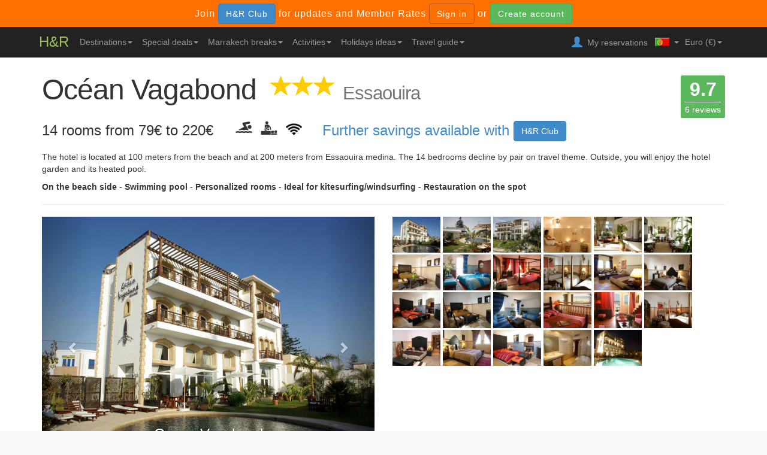

--- FILE ---
content_type: text/html; charset=UTF-8
request_url: https://riads.pt/riad-essaouira/ocean-vagabond/
body_size: 18279
content:

<!DOCTYPE html>
<html lang="en">
  <head>
    <style>nav{display:block}html{font-family:sans-serif;-webkit-text-size-adjust:100%;-ms-text-size-adjust:100%}body{margin:0}a{background:0 0}h1{margin:.67em 0;font-size:2em}b{font-weight:700}sup{position:relative;font-size:75%;line-height:0;vertical-align:baseline}sup{top:-.5em}img{border:0}button,input{margin:0;font-family:inherit;font-size:100%}button,input{line-height:normal}button{text-transform:none}button{-webkit-appearance:button}button::-moz-focus-inner,input::-moz-focus-inner{padding:0;border:0}*,:after,:before{-webkit-box-sizing:border-box;-moz-box-sizing:border-box;box-sizing:border-box}html{font-size:62.5%}body{font-family:"Helvetica Neue",Helvetica,Arial,sans-serif;font-size:14px;line-height:1.428571429;color:#333;background-color:#fff}button,input{font-family:inherit;font-size:inherit;line-height:inherit}a{color:#428bca;text-decoration:none}img{vertical-align:middle}.img-responsive{display:block;height:auto;max-width:100%}.sr-only{position:absolute;width:1px;height:1px;padding:0;margin:-1px;overflow:hidden;clip:rect(0,0,0,0);border:0}p{margin:0 0 10px}.lead{margin-bottom:20px;font-size:16px;font-weight:200;line-height:1.4}@media (min-width:768px){.lead{font-size:21px}}h1,h2,h3{font-family:"Helvetica Neue",Helvetica,Arial,sans-serif;font-weight:500;line-height:1.1;color:inherit}h1,h2,h3{margin-top:20px;margin-bottom:10px}h1{font-size:36px}h2{font-size:30px}h3{font-size:24px}ol,ul{margin-top:0;margin-bottom:10px}ul ul{margin-bottom:0}.container{padding-right:15px;padding-left:15px;margin-right:auto;margin-left:auto}.container:after,.container:before{display:table;content:" "}.container:after{clear:both}.container:after,.container:before{display:table;content:" "}.container:after{clear:both}.row{margin-right:-15px;margin-left:-15px}.row:after,.row:before{display:table;content:" "}.row:after{clear:both}.row:after,.row:before{display:table;content:" "}.row:after{clear:both}.col-lg-10,.col-lg-6,.col-md-6,.col-sm-3{position:relative;min-height:1px;padding-right:15px;padding-left:15px}@media (min-width:768px){.container{width:750px}.col-sm-3{float:left}.col-sm-3{width:25%}}@media (min-width:992px){.container{width:970px}.col-md-6{float:left}.col-md-6{width:50%}}@media (min-width:1200px){.container{width:1170px}.col-lg-10,.col-lg-6{float:left}.col-lg-10{width:83.33333333333334%}.col-lg-6{width:50%}.col-lg-offset-1{margin-left:8.333333333333332%}}label{display:inline-block;margin-bottom:5px;font-weight:700}.form-control{display:block;width:100%;height:34px;padding:6px 12px;font-size:14px;line-height:1.428571429;color:#555;vertical-align:middle;background-color:#fff;background-image:none;border:1px solid #ccc;border-radius:4px;-webkit-box-shadow:inset 0 1px 1px rgba(0,0,0,.075);box-shadow:inset 0 1px 1px rgba(0,0,0,.075)}.form-control:-moz-placeholder{color:#999}.form-control::-moz-placeholder{color:#999}.form-control:-ms-input-placeholder{color:#999}.form-control::-webkit-input-placeholder{color:#999}.form-control[readonly]{background-color:#eee}.form-group{margin-bottom:15px}@media (min-width:768px){.form-inline .form-group{display:inline-block;margin-bottom:0;vertical-align:middle}.form-inline .form-control{display:inline-block}}.btn{display:inline-block;padding:6px 12px;margin-bottom:0;font-size:14px;font-weight:400;line-height:1.428571429;text-align:center;white-space:nowrap;vertical-align:middle;background-image:none;border:1px solid transparent;border-radius:4px}.btn-default{color:#333;background-color:#fff;border-color:#ccc}.btn-primary{color:#fff;background-color:#428bca;border-color:#357ebd}.btn-success{color:#fff;background-color:#5cb85c;border-color:#4cae4c}.collapse{display:none}@font-face{font-family:'Glyphicons Halflings';src:url(/assets/fonts/glyphicons-halflings-regular.eot);src:url(/assets/fonts/glyphicons-halflings-regular.eot?#iefix) format('embedded-opentype'),url(/assets/fonts/glyphicons-halflings-regular.woff) format('woff'),url(/assets/fonts/glyphicons-halflings-regular.ttf) format('truetype'),url(/assets/fonts/glyphicons-halflings-regular.svg#glyphicons_halflingsregular) format('svg')}.glyphicon{position:relative;top:1px;display:inline-block;font-family:'Glyphicons Halflings';-webkit-font-smoothing:antialiased;font-style:normal;font-weight:400;line-height:1;-moz-osx-font-smoothing:grayscale}.glyphicon:empty{width:1em}.glyphicon-search:before{content:"\e003"}.glyphicon-star:before{content:"\e006"}.glyphicon-star-empty:before{content:"\e007"}.glyphicon-user:before{content:"\e008"}.glyphicon-calendar:before{content:"\e109"}.glyphicon-chevron-up:before{content:"\e113"}.glyphicon-chevron-down:before{content:"\e114"}.caret{display:inline-block;width:0;height:0;margin-left:2px;vertical-align:middle;border-top:4px solid #000;border-right:4px solid transparent;border-bottom:0 dotted;border-left:4px solid transparent}.dropdown{position:relative}.dropdown-menu{position:absolute;top:100%;left:0;z-index:1000;display:none;float:left;min-width:160px;padding:5px 0;margin:2px 0 0;font-size:14px;list-style:none;background-color:#fff;border:1px solid #ccc;border:1px solid rgba(0,0,0,.15);border-radius:4px;-webkit-box-shadow:0 6px 12px rgba(0,0,0,.175);box-shadow:0 6px 12px rgba(0,0,0,.175);background-clip:padding-box}.dropdown-menu>li>a{display:block;padding:3px 20px;clear:both;font-weight:400;line-height:1.428571429;color:#333;white-space:nowrap}.dropdown-header{display:block;padding:3px 20px;font-size:12px;line-height:1.428571429;color:#999}@media (min-width:768px){.navbar-right .dropdown-menu{right:0;left:auto}}.input-group{position:relative;display:table;border-collapse:separate}.input-group .form-control{width:100%;margin-bottom:0}.input-group .form-control,.input-group-addon{display:table-cell}.input-group-addon{width:1%;white-space:nowrap;vertical-align:middle}.input-group-addon{padding:6px 12px;font-size:14px;font-weight:400;line-height:1;color:#555;text-align:center;background-color:#eee;border:1px solid #ccc;border-radius:4px}.input-group-addon:last-child{border-left:0}.nav{padding-left:0;margin-bottom:0;list-style:none}.nav:after,.nav:before{display:table;content:" "}.nav:after{clear:both}.nav:after,.nav:before{display:table;content:" "}.nav:after{clear:both}.nav>li{position:relative;display:block}.nav>li>a{position:relative;display:block;padding:10px 15px}.nav .caret{border-top-color:#428bca;border-bottom-color:#428bca}.navbar{position:relative;min-height:50px;margin-bottom:20px;border:1px solid transparent}.navbar:after,.navbar:before{display:table;content:" "}.navbar:after{clear:both}.navbar:after,.navbar:before{display:table;content:" "}.navbar:after{clear:both}@media (min-width:768px){.navbar{border-radius:4px}}.navbar-header:after,.navbar-header:before{display:table;content:" "}.navbar-header:after{clear:both}.navbar-header:after,.navbar-header:before{display:table;content:" "}.navbar-header:after{clear:both}@media (min-width:768px){.navbar-header{float:left}}.navbar-collapse{max-height:340px;padding-right:15px;padding-left:15px;overflow-x:visible;border-top:1px solid transparent;box-shadow:inset 0 1px 0 rgba(255,255,255,.1);-webkit-overflow-scrolling:touch}.navbar-collapse:after,.navbar-collapse:before{display:table;content:" "}.navbar-collapse:after{clear:both}.navbar-collapse:after,.navbar-collapse:before{display:table;content:" "}.navbar-collapse:after{clear:both}@media (min-width:768px){.navbar-collapse{width:auto;border-top:0;box-shadow:none}.navbar-collapse.collapse{display:block!important;height:auto!important;padding-bottom:0;overflow:visible!important}.navbar-collapse .navbar-nav.navbar-right:last-child{margin-right:-15px}}.container>.navbar-collapse,.container>.navbar-header{margin-right:-15px;margin-left:-15px}@media (min-width:768px){.container>.navbar-collapse,.container>.navbar-header{margin-right:0;margin-left:0}}.navbar-static-top{z-index:1000;border-width:0 0 1px}@media (min-width:768px){.navbar-static-top{border-radius:0}}.navbar-brand{float:left;padding:15px 15px;font-size:18px;line-height:20px}@media (min-width:768px){.navbar>.container .navbar-brand{margin-left:-15px}}.navbar-toggle{position:relative;float:right;padding:9px 10px;margin-top:8px;margin-right:15px;margin-bottom:8px;background-color:transparent;border:1px solid transparent;border-radius:4px}.navbar-toggle .icon-bar{display:block;width:22px;height:2px;border-radius:1px}.navbar-toggle .icon-bar+.icon-bar{margin-top:4px}@media (min-width:768px){.navbar-toggle{display:none}}.navbar-nav{margin:7.5px -15px}.navbar-nav>li>a{padding-top:10px;padding-bottom:10px;line-height:20px}@media (min-width:768px){.navbar-nav{float:left;margin:0}.navbar-nav>li{float:left}.navbar-nav>li>a{padding-top:15px;padding-bottom:15px}}@media (min-width:768px){.navbar-right{float:right!important}}.navbar-nav>li>.dropdown-menu{margin-top:0;border-top-right-radius:0;border-top-left-radius:0}.navbar-inverse{background-color:#222;border-color:#080808}.navbar-inverse .navbar-brand{color:#999}.navbar-inverse .navbar-nav>li>a{color:#999}.navbar-inverse .navbar-toggle{border-color:#333}.navbar-inverse .navbar-toggle .icon-bar{background-color:#fff}.navbar-inverse .navbar-collapse{border-color:#101010}.navbar-inverse .navbar-nav>.dropdown>a .caret{border-top-color:#999;border-bottom-color:#999}.label{display:inline;padding:.2em .6em .3em;font-size:75%;font-weight:700;line-height:1;color:#fff;text-align:center;white-space:nowrap;vertical-align:baseline;border-radius:.25em}.label-info{background-color:#5bc0de}.thumbnail{display:inline-block;display:block;height:auto;max-width:100%;padding:4px;margin-bottom:20px;line-height:1.428571429;background-color:#fff;border:1px solid #ddd;border-radius:4px}.alert{padding:15px;margin-bottom:20px;border:1px solid transparent;border-radius:4px}.alert-danger{color:#b94a48;background-color:#f2dede;border-color:#ebccd1}.carousel{position:relative}.carousel-inner{position:relative;width:100%;overflow:hidden}.carousel-inner>.item{position:relative;display:none}.carousel-inner>.item>img{display:block;height:auto;max-width:100%;line-height:1}.carousel-inner>.active{display:block}.carousel-inner>.active{left:0}.carousel-indicators{position:absolute;bottom:10px;left:50%;z-index:15;width:60%;padding-left:0;margin-left:-30%;text-align:center;list-style:none}.carousel-indicators li{display:inline-block;width:10px;height:10px;margin:1px;text-indent:-999px;background-color:rgba(0,0,0,0);border:1px solid #fff;border-radius:10px}.carousel-indicators .active{width:12px;height:12px;margin:0;background-color:#fff}.carousel-caption{position:absolute;right:15%;bottom:20px;left:15%;z-index:10;padding-top:20px;padding-bottom:20px;color:#fff;text-align:center;text-shadow:0 1px 2px rgba(0,0,0,.6)}@media screen and (min-width:768px){.carousel-caption{right:20%;left:20%;padding-bottom:30px}.carousel-indicators{bottom:20px}}.pull-right{float:right!important}.pull-left{float:left!important}.visible-xs{display:none!important}@media (max-width:767px){.visible-xs{display:block!important}}@media (min-width:1200px){.visible-xs.visible-lg{display:block!important}}.visible-lg{display:none!important}@media (max-width:767px){.visible-lg.visible-xs{display:block!important}}@media (min-width:1200px){.visible-lg{display:block!important}}.hidden-xs{display:block!important}@media (max-width:767px){.hidden-xs{display:none!important}}html{background-color:#f9f9f9}sup.glyphicon{vertical-align:top}sup.glyphicon-star{color:#fc0}sup.glyphicon-star-empty{display:none}h1{font-size:26px}h2,h3{font-size:18px}.hrclub{width:100%;height:45px;line-height:45px;border:0;background-color:#ff7000;color:#fff;font-size:16px;letter-spacing:1px}.hrclub a{color:#fff}.hrclub .btn{letter-spacing:1px;vertical-align:baseline}.hrclub .btn-signin{background-color:#ff7000;border-color:#b25812;color:#fff}.riads-onrequest{color:#428bca!important}.lead{font-size:14px;font-weight:300}.navbar{margin-bottom:0}.navbar-header{text-align:center}.navbar-brand{padding:15px 10px;display:inline-block;clear:both;float:none}.navbar-inverse .navbar-brand{color:#99c255!important;font-variant:small-caps;font-size:24px}.navbar-nav>li>a.flag{padding-top:18px;padding-bottom:12px}.navbar-nav>li span.flag{display:inline-block;width:25px;height:15px;margin-right:5px;background:url(../../../../../private/var/folders/yv/0ldjyhnn2g313gfmr41xdcr80000gn/img/flags.png) no-repeat}.navbar-nav>li span.flag.be{background-position:-25px 0}.navbar-nav>li span.flag.ch{background-position:-50px 0}.navbar-nav>li span.flag.de{background-position:-75px 0}.navbar-nav>li span.flag.es{background-position:0 -15px}.navbar-nav>li span.flag.fr{background-position:-50px -15px}.navbar-nav>li span.flag.gb{background-position:-75px -15px}.navbar-nav>li span.flag.it{background-position:0 -30px}.navbar-nav>li span.flag.nl{background-position:-25px -30px}.navbar-nav>li span.flag.pt{background-position:-50px -30px}.navbar-nav>li span.flag.us{background-position:-75px -30px}.navbar-nav>li>a{padding-left:8px;padding-right:8px}.riads-int-navbar>li>a{padding-left:5px;padding-right:5px}.riads-flags .caret{vertical-align:25%}#homeCarousel.carousel{padding-bottom:10px}#homeCarousel .carousel-inner{left:0;background-color:#000}#homeCarousel .carousel-caption{display:none;bottom:0}#homeCarousel .carousel-caption h3{margin:5px 0}#homeCarousel .carousel-caption h3,#homeCarousel .carousel-caption h3 a{font-size:14px;color:#fff}#homeCarousel .carousel-caption p{margin-bottom:0;font-size:12px;color:#eee}#homeCarousel .carousel-caption p span.label{font-size:12px;font-weight:400}#homeCarousel.carousel .item{height:320px;overflow:hidden}#homeCarousel .carousel-inner>.item>img{position:relative;top:0;left:0;max-width:none;max-height:none;width:auto;height:auto}#homeCarousel .carousel-indicators{bottom:0;z-index:auto}#homeCarousel .carousel-indicators,#homeCarousel .carousel-left-gradient,#homeCarousel .carousel-right-gradient{display:none}#homeCarousel ol.carousel-indicators li,#homeCarousel ol.carousel-indicators li.active{display:block;float:left;width:57px;margin:5px 0 2px 2px;padding:0;height:5px;line-height:5px}#homeCarousel ol.carousel-indicators li{background-color:#c5c5c5;border:0;border-radius:0}#homeCarousel ol.carousel-indicators li.active{background-color:#4e4e4e}.riads-search{position:absolute;top:90px;width:100%;z-index:10;color:#fff;text-shadow:.1em .1em .2em rgba(0,0,0,.6)}.riads-search .input-group-addon{font-size:16px}.riads-search h1{padding-right:15px;padding-left:15px;font-size:26px}.riads-search h2{font-size:14px;font-weight:400;color:#eee}.riads-search .input-group-addon{text-shadow:none}form .btn span.glyphicon{margin-right:5%}.riads-search-toogle-down{display:none;position:relative;top:-15px}.riads-search .form-group{margin-bottom:10px}.riads-search form div.dd{margin-right:2%}.form-control[readonly]{background-color:#fff}.riads-search .alert{display:none;margin-top:5px;margin-bottom:0;padding:10px;text-shadow:none}.riads-header-thin{font-weight:300;line-height:1;letter-spacing:-1px}.dropdown-header{font-style:italic}.riads-user-link span{display:inline}.breakContainer ul{padding:0}.breakContainer li{padding:0;list-style-type:none}.breakContainer .thumbnails li>.fff .caption{background:#fff!important;padding:0 10px;text-align:center}.breakContainer .thumbnails li>.fff .caption a{color:#333}.breakContainer .thumbnail{border:0}.breakContainer ul.thumbnails{margin-bottom:0}@media (max-width:991px){.navbar-nav{margin-left:-15px}.navbar-nav>li>a{padding-left:8px;padding-right:8px}.breakContainer li img{height:188px}}@media (max-width:767px){.riads-user-link i,.riads-user-link span.visible-xs{display:inline!important}.hrclub{height:40px;line-height:37px;letter-spacing:normal}.hrclub .btn{padding-left:3px;padding-right:3px;font-size:11px}.riads-search form div.where-group{width:100%}.riads-search form div.date-group{float:left;width:49%}.breakContainer li img{height:auto}.breakContainer li{margin-bottom:30px}.breakContainer li{margin-bottom:30px}.breakContainer .item{display:block}}@media (min-width:768px){.lead{font-size:16px}.navbar-header{clear:both;float:none}.navbar-toggle{display:inline-block!important}.navbar-collapse.collapse{display:none!important}.navbar-inverse .navbar-collapse{border-color:#101010}.container>.navbar-collapse,.container>.navbar-header{margin-right:-15px;margin-left:-15px}.navbar-collapse{max-height:340px;padding-right:15px;padding-left:15px;overflow-x:visible;border-top:1px solid transparent;box-shadow:inset 0 1px 0 rgba(255,255,255,.1);-webkit-overflow-scrolling:touch}.hrclub span{display:inline!important}.riads-user-link i{font-size:18px}h1{font-size:34px}h2,h3{font-size:20px}#homeCarousel.carousel{padding-bottom:24px}#homeCarousel .carousel-inner .item img{left:50%;margin-left:-496px}#homeCarousel.carousel .item{height:380px}#homeCarousel .carousel-left-gradient,#homeCarousel .carousel-right-gradient{width:92px}#homeCarousel .carousel-left-gradient{margin-left:-496px}#homeCarousel .carousel-right-gradient{margin-left:404px}#homeCarousel .carousel-caption{display:block;z-index:10;bottom:0;right:0;left:auto;padding:10px;text-align:left}#homeCarousel ol.carousel-indicators{position:relative;display:block;float:left;margin:5px 0;left:auto;width:100%}.riads-search{top:140px}.riads-search-shadow{background:url(../../../../../private/var/folders/yv/0ldjyhnn2g313gfmr41xdcr80000gn/img/home-text-shadow650.png) -40px -30px no-repeat}.riads-search h1{padding-right:0;padding-left:0;font-size:34px}.riads-search h2{font-size:16px;margin-top:5px;margin-bottom:15px}.riads-search form{background:rgba(230,230,230,.8);-webkit-box-shadow:0 0 5px rgba(0,0,0,.5);box-shadow:0 0 5px rgba(0,0,0,.5);-moz-border-radius:3px;-webkit-border-radius:3px;border-radius:3px;border:1px solid rgba(180,180,180,.8);padding:4px;line-height:1.2}.riads-search .form-group{margin-bottom:0}.riads-search form div.dd{margin-right:inherit}.riads-search form div.where-group{width:33%}.riads-search form div.date-group{display:inline-block;clear:both!important;width:23%}.riads-search form button.btn{width:18%}.riads-search-toogle-up{display:none}.breakContainer li img{height:129px}}@media (min-width:992px){.navbar-header{float:left}.navbar-toggle{display:none!important}.navbar-collapse.collapse{display:block!important;height:auto!important;padding-bottom:0;overflow:visible!important}.container>.navbar-collapse,.container>.navbar-header{margin-right:0;margin-left:0}.navbar-collapse{width:auto;border-top:0;box-shadow:none}.riads-user-link a{padding-right:7px!important;padding-bottom:0!important}h1{font-size:48px}h2,h3{font-size:24px}#homeCarousel .carousel-inner .item img{left:50%;margin-left:-600px}#homeCarousel.carousel .item{height:480px}#homeCarousel .carousel-caption h3,.carousel-caption h3 a{font-size:16px}#homeCarousel .carousel-caption p{font-size:14px}.riads-search{top:160px}.riads-search-shadow{background:url(../../../../../private/var/folders/yv/0ldjyhnn2g313gfmr41xdcr80000gn/img/home-text-shadow.png) -50px -25px no-repeat}.riads-search h1{font-size:48px}.riads-search h2{font-size:20px;margin-top:10px;margin-bottom:20px}.riads-search form input.form-control{height:45px;padding:10px 16px;font-size:18px;line-height:1.33;border-radius:6px}.riads-search form button.btn{padding:10px 16px;width:18%;font-size:16px;line-height:1.33;border-radius:6px}.riads-search .input-group-addon{font-size:28px}.breakContainer li img{height:171px}}@media (min-width:1200px){.riads-user-link i,.riads-user-link span.visible-xs{display:inline!important}.riads-user-link span.visible-xs{vertical-align:10%}#homeCarousel.carousel .item{height:600px}#homeCarousel .carousel-inner .item img{left:50%;margin-left:-800px}.riads-search{top:220px}.riads-search-shadow{background:url(../../../../../private/var/folders/yv/0ldjyhnn2g313gfmr41xdcr80000gn/img/home-text-shadow.png) 30px -10px no-repeat}.breakContainer li img{height:220px}}@-webkit-viewport{width:device-width}@-moz-viewport{width:device-width}@-ms-viewport{width:device-width}@-o-viewport{width:device-width}@viewport{width:device-width}</style>
    <meta charset="utf-8">
		<meta name="viewport"content="width=device-width,initial-scale=1.0,maximum-scale=1.0,user-scalable=no">
		<meta http-equiv="X-UA-Compatible" content="IE=edge,chrome=1">

		<link rel="shortcut icon" href="/favicon.ico" />
		<link rel="icon" type="image/x-icon" href="/favicon.ico" />
		<link rel="icon" type="image/png" href="/favicon.png" />

		<link rel="apple-touch-icon-precomposed" sizes="152x152" href="/apple-touch-icon-152x152-precomposed.png">
		<link rel="apple-touch-icon-precomposed" sizes="144x144" href="/apple-touch-icon-144x144-precomposed.png">
		<link rel="apple-touch-icon-precomposed" sizes="120x120" href="/apple-touch-icon-120x120-precomposed.png">
		<link rel="apple-touch-icon-precomposed" sizes="114x114" href="/apple-touch-icon-114x114-precomposed.png">
		<link rel="apple-touch-icon-precomposed" sizes="76x76" href="/apple-touch-icon-76x76-precomposed.png">
		<link rel="apple-touch-icon-precomposed" sizes="72x72" href="/apple-touch-icon-72x72-precomposed.png">
		<link rel="apple-touch-icon-precomposed" href="/apple-touch-icon-precomposed.png">

		<title>Riad Océan Vagabond | Book Océan Vagabond riad in Essaouira | Hotels&Ryads</title>
		<meta name="description" content="Océan Vagabond riad in Essaouira offers deluxe accommodation and a convenient location to explore the city. Enjoy all Océan Vagabond has to offer, book today!">
		    <meta name="robots" content="index, follow">
  	
    <link rel="canonical" hreflang="en-PT" href="https://riads.pt/riad-essaouira/ocean-vagabond/">

      <link rel="alternate" hreflang="en-US" href="https://riadsmorocco.com/riad-essaouira/ocean-vagabond/">      <link rel="alternate" hreflang="fr-FR" href="https://riads.fr/riad-essaouira/ocean-vagabond/">      <link rel="alternate" hreflang="es-ES" href="https://riadsmarruecos.es/riad-essaouira/ocean-vagabond/">      <link rel="alternate" hreflang="en-GB" href="https://riads.co.uk/riad-essaouira/ocean-vagabond/">      <link rel="alternate" hreflang="en-NL" href="https://riads.nl/riad-essaouira/ocean-vagabond/">      <link rel="alternate" hreflang="en-IT" href="https://riads.it/riad-essaouira/ocean-vagabond/">            <link rel="alternate" hreflang="en-DE" href="https://riadsmarokko.de/riad-essaouira/ocean-vagabond/">      <link rel="alternate" hreflang="fr-BE" href="https://riads.be/riad-essaouira/ocean-vagabond/">      <link rel="alternate" hreflang="fr-CH" href="https://riads.ch/riad-essaouira/ocean-vagabond/">
  	<script>document.cookie='resolution='+Math.max(screen.width,screen.height)+("devicePixelRatio" in window ? ","+devicePixelRatio : ",1")+'; path=/';</script>

		<!--<link rel="stylesheet" href="/assets/css/bootstrap.min.css">
		<link rel="stylesheet" href="/assets/css/datepicker.css">
		<link rel="stylesheet" href="/assets/css/typeahead.js-bootstrap.css">
		<link rel="stylesheet" href="/assets/css/bootstrap-switch.css">
		<link rel="stylesheet" href="/assets/css/slider.css">
		<link rel="stylesheet" href="/assets/css/map-icons.css">-->
    <link rel="stylesheet" href="/dist/vendor.css">
    <link rel="stylesheet" href="/assets/css/riads.css">

		<!--[if lt IE 9]>
		  <script src="/assets/js/html5shiv.js"></script>
		  <script src="/assets/js/respond.min.js"></script>
		<![endif]-->
  </head>

  <body>

  <!--[if lt IE 8]>
    <p class="chromeframe">You are using an <strong>outdated</strong> browser. Please <a href="http://browsehappy.com/">upgrade your browser</a> or <a href="http://www.google.com/chromeframe/?redirect=true">activate Google Chrome Frame</a> to improve your experience.</p>
  <![endif]-->
  <a class="sr-only" href="#riads-search">Skip navigation</a>

  <div class="navbar navbar-inverse navbar-static-top">
      <div class="navbar-header hrclub">
      <div class="container">
        <span class="hidden-xs">Join </span><a class="btn btn-primary"
                                                                                             href="/hrclub/">H&amp;R Club</a><span class="hidden-xs"> for updates and Member Rates</span>
        <a class="btn btn-signin popup"
           href="/club/login/lang/en"
           name="H&R Club - Sign in" data-width="500" data-height="650">Sign in</a> or        <a class="btn btn-success popup"
           href="/club/register/lang/en"
           name="H&R Club - Create account" data-width="500" data-height="650">Create account</a>
      </div>
    </div>
  
  <div class="container">
    <div class="navbar-header">
                    <button class="navbar-toggle btn-success riads-page-search" type="button">
          <span class="glyphicon glyphicon-search"></span>
        </button>
            <button class="navbar-toggle" type="button" data-toggle="collapse" data-target=".riads-navbar-collapse">
        <span class="sr-only">Toggle navigation</span>
        <span class="icon-bar"></span>
        <span class="icon-bar"></span>
        <span class="icon-bar"></span>
      </button>
      <a href="/" class="navbar-brand">H&amp;R</a>
    </div>
    <nav class="collapse navbar-collapse riads-navbar-collapse" role="navigation">
      <ul class="nav navbar-nav">
        <li class="dropdown">
          <a href="#" class="dropdown-toggle" data-toggle="dropdown">
            Destinations<b class="caret"></b>
          </a>
          <ul class="dropdown-menu">
                          <li>
                <a href="/riad-marrakech/">
                  Marrakech                </a>
              </li>
                          <li>
                <a href="/riad-essaouira/">
                  Essaouira                </a>
              </li>
                          <li>
                <a href="/riad-fez/">
                  Fez                </a>
              </li>
                          <li>
                <a href="/riad-oualidia/">
                  Oualidia                </a>
              </li>
                          <li>
                <a href="/riad-rabat-sale/">
                  Rabat Sal&eacute;                </a>
              </li>
                          <li>
                <a href="/riad-casablanca/">
                  Casablanca                </a>
              </li>
                          <li>
                <a href="/riad-safi/">
                  Safi                </a>
              </li>
                          <li>
                <a href="/riad-el-jadida/">
                  El Jadida                </a>
              </li>
                          <li>
                <a href="/riad-tangier/">
                  Tangier                </a>
              </li>
                      </ul>
        </li>
        <li class="dropdown">
          <a href="#" class="dropdown-toggle" data-toggle="dropdown">
            Special deals<b class="caret"></b>
          </a>
          <ul class="dropdown-menu">
                          <li>
                <a href="/marrakech-deals/">
                  Deals in Marrakech                </a>
              </li>
                          <li>
                <a href="/essaouira-deals/">
                  Deals in Essaouira                </a>
              </li>
                          <li>
                <a href="/fez-deals/">
                  Deals in Fez                </a>
              </li>
                          <li>
                <a href="/oualidia-deals/">
                  Deals in Oualidia                </a>
              </li>
                          <li>
                <a href="/rabat-sale-deals/">
                  Deals in Rabat Sal&eacute;                </a>
              </li>
                          <li>
                <a href="/casablanca-deals/">
                  Deals in Casablanca                </a>
              </li>
                          <li>
                <a href="/safi-deals/">
                  Deals in Safi                </a>
              </li>
                          <li>
                <a href="/el-jadida-deals/">
                  Deals in El Jadida                </a>
              </li>
                          <li>
                <a href="/tangier-deals/">
                  Deals in Tangier                </a>
              </li>
                      </ul>
        </li>
                <li class="dropdown">
          <a href="#" class="dropdown-toggle" data-toggle="dropdown">
            Marrakech breaks<b class="caret"></b>
          </a>
          <ul class="dropdown-menu">
                          <li>
                <a href="/pamper-break/">
                  Pamper Break                </a>
              </li>
                          <li>
                <a href="/culture-break/">
                  Culture Break                </a>
              </li>
                          <li>
                <a href="/big-birthday/">
                  Big Birthday                </a>
              </li>
                          <li>
                <a href="/flavours-of-marrakech/">
                  Flavours of Marrakech                </a>
              </li>
                          <li>
                <a href="/romantic-break/">
                  Romantic Break                </a>
              </li>
                          <li>
                <a href="/explore-marrakech/">
                  Explore Marrakech                </a>
              </li>
                          <li>
                <a href="/girls-weekend/">
                  Girls Weekend                </a>
              </li>
                      </ul>
        </li>

        <li class="dropdown">
          <a href="#" class="dropdown-toggle" data-toggle="dropdown">
            Activities<b class="caret"></b>
          </a>
          <ul class="dropdown-menu">
                            <li class="dropdown-header">Star Cookery Class</li>
                                  <li><a href="/star-cookery-school/">Cookery Course</a>
                  </li>
                                <li class="dropdown-header">Riad Star Spa</li>
                                  <li><a href="/riad-star-hammam/">Traditional Hammam 'Beldi'</a>
                  </li>
                                  <li><a href="/hammam-rhassoul/">Hammam Rhassoul with Atlas Clay</a>
                  </li>
                                  <li><a href="/half-hour-massage/">Half Hour Argan Oil Massage</a>
                  </li>
                                  <li><a href="/one-hour-massage/">One Hour Argan Oil Massage</a>
                  </li>
                                  <li><a href="/facial-massage/">Facial Massage</a>
                  </li>
                                  <li><a href="/manicure-or-pedicure/">Manicure or Pedicure</a>
                  </li>
                                  <li><a href="/princess-or-pasha-package/">The Princess or Pasha Package</a>
                  </li>
                                  <li><a href="/star-package/">The Star Package</a>
                  </li>
                                <li class="dropdown-header">Excursion</li>
                                  <li><a href="/ourika-valley/">Ourika Valley</a>
                  </li>
                                  <li><a href="/waterfalls-and-monkeys/">Waterfalls and Monkeys</a>
                  </li>
                                  <li><a href="/essaouira-excursion/">Essaouira </a>
                  </li>
                                  <li><a href="/kasbahs/">Kasbahs</a>
                  </li>
                                  <li><a href="/imlil-excursion/">Imlil day trip</a>
                  </li>
                                  <li><a href="/night-in-the-desert/">A night in the desert</a>
                  </li>
                                  <li><a href="/chez-ali-fantasia/">Chez Ali, Fantasia</a>
                  </li>
                                  <li><a href="/grand-tour/">The Grand Tour</a>
                  </li>
                          </ul>
        </li>

        <li class="dropdown">
          <a href="#" class="dropdown-toggle" data-toggle="dropdown">
            Holidays ideas<b class="caret"></b>
          </a>
          <ul class="dropdown-menu">
                          <li>
                <a href="/riad-jemaa-el-fna-marrakech/">
                  Riad near Jemaa El Fna square                </a>
              </li>
                          <li>
                <a href="/riad-with-pool/">
                  Riad with pool                </a>
              </li>
                          <li>
                <a href="/hotel-morocco-spa/">
                  Spa in Morocco                </a>
              </li>
                          <li>
                <a href="/luxury-hotels-morocco/">
                  Luxury hotels Morocco                </a>
              </li>
                          <li>
                <a href="/cheap-morocco-holidays/">
                  Cheap holidays in Morocco                </a>
              </li>
                          <li>
                <a href="/golf-morocco/">
                  Golf in Morocco
                </a>
              </li>
                          <li>
                <a href="/moroccan-food/">
                  Moroccan food                </a>
              </li>
                          <li>
                <a href="/family-holiday-breaks/">
                  Family holiday breaks

                </a>
              </li>
                          <li>
                <a href="/hotel-morocco-wedding-honeymoon/">
                  Wedding &amp; Honeymoon
                </a>
              </li>
                          <li>
                <a href="/hotel-morocco-business-seminar/">
                  Business seminar                </a>
              </li>
                          <li>
                <a href="/hotel-morocco-sports/">
                  Sports                 </a>
              </li>
                          <li>
                <a href="/hotel-morocco-romantic/">
                  Romantic                </a>
              </li>
                          <li>
                <a href="/hotel-morocco-moroccan-decoration/">
                  Moroccan decoration


                </a>
              </li>
                          <li>
                <a href="/hotel-morocco-design/">
                  Design                </a>
              </li>
                          <li>
                <a href="/hotel-morocco-boutique-hotel/">
                  Boutique Hotel                </a>
              </li>
                          <li>
                <a href="/hotel-morocco-countryside/">
                  Countryside                </a>
              </li>
                          <li>
                <a href="/hotel-morocco-ecological/">
                  Ecolodge                </a>
              </li>
                          <li>
                <a href="/hotel-morocco-ideal-for-english-speaking-people/">
                  Ideal for English-speaking people
                </a>
              </li>
                          <li>
                <a href="/hotel-morocco-ideal-for-spanish-speakers/">
                  Ideal for Spanish speakers
                </a>
              </li>
                          <li>
                <a href="/hotel-morocco-ideal-for-italian-speakers/">
                  Ideal for Italian-speakers
                </a>
              </li>
                      </ul>
        </li>
        <li class="dropdown">
          <a href="#" class="dropdown-toggle" data-toggle="dropdown">
            Travel guide<b class="caret"></b>
          </a>
          <ul class="dropdown-menu">
                          <li class="menu-item menu-item-type-post_type menu-item-object-page">
                <a href="/marrakech-travel-guide/">
                  Marrakech travel guide                </a>
              </li>
                          <li class="menu-item menu-item-type-post_type menu-item-object-page">
                <a href="/essaouira-travel-guide/">
                  Essaouira travel guide                </a>
              </li>
                          <li class="menu-item menu-item-type-post_type menu-item-object-page">
                <a href="/fez-travel-guide/">
                  Fez travel guide                </a>
              </li>
                          <li class="menu-item menu-item-type-post_type menu-item-object-page">
                <a href="/oualidia-travel-guide/">
                  Oualidia travel guide                </a>
              </li>
                          <li class="menu-item menu-item-type-post_type menu-item-object-page">
                <a href="/rabat-sale-travel-guide/">
                  Rabat Sal&eacute; travel guide                </a>
              </li>
                          <li class="menu-item menu-item-type-post_type menu-item-object-page">
                <a href="/casablanca-travel-guide/">
                  Casablanca travel guide                </a>
              </li>
                          <li class="menu-item menu-item-type-post_type menu-item-object-page">
                <a href="/safi-travel-guide/">
                  Safi travel guide                </a>
              </li>
                          <li class="menu-item menu-item-type-post_type menu-item-object-page">
                <a href="/el-jadida-travel-guide/">
                  El Jadida travel guide                </a>
              </li>
                          <li class="menu-item menu-item-type-post_type menu-item-object-page">
                <a href="/tangier-travel-guide/">
                  Tangier travel guide                </a>
              </li>
                      </ul>
        </li>
      </ul>

      <ul class="nav navbar-nav navbar-right riads-int-navbar">
        <li class=" riads-user-link">
                        <a href="/my-reservations/"
                 title="My reservations">
                <i
                    class="hidden-xs riads-onrequest glyphicon glyphicon-user"></i>                <span
                    class="visible-xs visible-lg">&nbsp;My reservations</span>
              </a>
                      </li>

                  <li class="dropdown riads-flags">
            <a href="#" class="dropdown-toggle flag" data-toggle="dropdown">
              <span class="flag pt"></span><b class="caret"></b>
            </a>
            <ul class="dropdown-menu">
                                  <li>
                    <a href="https://riads.be/">
                      <span class="flag be"></span>Belge                    </a>
                  </li>
                                  <li>
                    <a href="https://riads.nl/">
                      <span class="flag nl"></span>Dutch                    </a>
                  </li>
                                  <li>
                    <a href="https://riads.co.uk/">
                      <span class="flag gb"></span>English GB                    </a>
                  </li>
                                  <li>
                    <a href="https://riadsmorocco.com/">
                      <span class="flag us"></span>English US                    </a>
                  </li>
                                  <li>
                    <a href="https://riadsmarruecos.es/">
                      <span class="flag es"></span>Espa&ntilde;ol                    </a>
                  </li>
                                  <li>
                    <a href="https://riads.fr/">
                      <span class="flag fr"></span>Fran&ccedil;ais                    </a>
                  </li>
                                  <li>
                    <a href="https://riadsmarokko.de/">
                      <span class="flag de"></span>German                    </a>
                  </li>
                                  <li>
                    <a href="https://riads.it/">
                      <span class="flag it"></span>Italian                    </a>
                  </li>
                                  <li>
                    <a href="https://riads.ch/">
                      <span class="flag ch"></span>Suisse                    </a>
                  </li>
                            </ul>
          </li>
                <li class="dropdown">
          <a href="#" class="dropdown-toggle" data-toggle="dropdown">
            Euro (&euro;)<b class="caret"></b>
          </a>
          <ul class="dropdown-menu">
                          <li>
                <a href="?CCTo=GBP" rel="nofollow">GB Pound (&pound;)</a>
              </li>
                          <li>
                <a href="?CCTo=USD" rel="nofollow">US Dollar ($)</a>
              </li>
                          <li>
                <a href="?CCTo=CHF" rel="nofollow">Fr Suisse (Fr)</a>
              </li>
                          <li>
                <a href="?CCTo=DKK" rel="nofollow">DK Krone (Kr)</a>
              </li>
                          <li>
                <a href="?CCTo=NOK" rel="nofollow">NO Krone (Kr)</a>
              </li>
                          <li>
                <a href="?CCTo=SEK" rel="nofollow">SE Krona (Kr)</a>
              </li>
                          <li>
                <a href="?CCTo=AUD" rel="nofollow">AU Dollar ($)</a>
              </li>
                          <li>
                <a href="?CCTo=CAD" rel="nofollow">CA Dollar (\$C)</a>
              </li>
                          <li>
                <a href="?CCTo=JPY" rel="nofollow">JP Yen (&yen;)</a>
              </li>
                      </ul>
        </li>
      </ul>
    </nav>
  </div>
  
</div>

  <div class="container riads-page" itemscope itemtype="https://schema.org/BedAndBreakfast">

    <nav class="riads-navbar" role="navigation">
        <div class="container">
            <ul class="nav navbar-nav nav-pills">
                <li><a href="#up" title="Top"><i
                            class="glyphicon glyphicon-arrow-up"></i><span
                            class="hidden-xs">&nbsp;Top</span></a></li>
                <li><a href="#rooms" title="Rooms"><i
                            class="map-icon-lodging"></i><span
                            class="hidden-xs">&nbsp;Rooms</span></a></li>
                <li><a href="#description" title="Description"><i
                            class="glyphicon glyphicon-info-sign"></i><span
                            class="hidden-xs">&nbsp;Description</span></a></li>
                <li><a href="#reviews" title="Reviews"><i
                            class="glyphicon glyphicon-comment"></i><span
                            class="hidden-xs">&nbsp;Reviews</span></a></li>
                <li><a href="#map" title="Map"><i
                            class="glyphicon glyphicon-globe"></i><span
                            class="hidden-xs">&nbsp;Map</span></a></li>

                <li id="riads-online-button" class="pull-right hidden">
                    <button type="button" class="btn btn-success">
                        <span class="badge riads-online badge-online">0</span>&nbsp;<i
                            class="glyphicon glyphicon-shopping-cart"></i><span
                            class="hidden-xs hidden-sm">&nbsp;CONFIRM MY BOOKING</span>
                    </button>
                </li>
                <li id="riads-onrequest-button" class="pull-right hidden">
                    <button type="button" class="btn btn-primary">
                        <span class="badge riads-onrequest badge-onrequest">0</span>&nbsp;<i
                            class="glyphicon glyphicon-shopping-cart"></i><span
                            class="hidden-xs hidden-sm">&nbsp;CONFIRM MY REQUEST</span>
                    </button>
                </li>
            </ul>
        </div>
    </nav>

    <div class="page-header" id="up">
                    <div class="label label-success pull-right riads-header-reviews" itemprop="aggregateRating" itemscope
                 itemtype="https://schema.org/AggregateRating">
                <span class="riads-rating" itemprop="ratingValue">9.7</span>
                <meta itemprop="bestRating" content="10">
                <span class="riads-reviews" itemprop="ratingCount">6&nbsp;reviews</span>
            </div>
                <h1 class="riads-header-thin">
            <span itemprop="name">Oc&eacute;an Vagabond</span>&nbsp;
            <span class="nobr"><sup
                    class="glyphicon glyphicon-star"></sup><sup
                    class="glyphicon glyphicon-star"></sup><sup
                    class="glyphicon glyphicon-star"></sup>                    <sup class="glyphicon glyphicon-star-empty"></sup></span>
            <small>Essaouira</small>
        </h1>
        <h2>
            14 rooms            <span itemprop="priceRange">from 79&euro; to 220&euro;</span>
      <span class="riads-icon-services" style="margin-right: 20px;">
  	  <i class="map-icon-swimming riads-tooltip" title="Splashpool"></i>&nbsp;      <i class="map-icon-spa riads-tooltip" title="Spa &amp; wellness"></i>&nbsp;            <img src="/assets/img/wifi.png" class="riads-tooltip" alt="WiFi" title="WiFi">&nbsp;      </span>

                            <span>
	  <a href="/hrclub/" title="FREE membership of H&R Club for savings on every booking">Further&nbsp;savings&nbsp;available&nbsp;with</a>&nbsp;<a
                        class="btn btn-primary" href="/hrclub/" style="margin-top: -2px;">H&amp;R Club</a>
</span>
            

        </h2>
        <meta itemprop="image" content="https://riads.pt/photos/riad-ocean-vagabond-ocean-vagabond.jpg">
        <meta itemprop="url" content="https://riads.pt/riad-essaouira/ocean-vagabond/">
        <meta itemprop="maps"
              content="https://riads.pt/riad-essaouira/ocean-vagabond/#map">
        <meta itemprop="telephone"
              content="+44 207 570 0336">
        <meta itemprop="email" content="info@riads.fr">
        <p>The hotel is located at 100 meters from the beach and at 200 meters from Essaouira medina. The 14 bedrooms decline by pair on travel theme. Outside, you will enjoy the hotel garden and its heated pool.
</p>
        <p>
                                             <strong>On the beach side</strong>
                                 -                 <strong>Swimming pool</strong>
                                 -                 <strong>Personalized rooms</strong>
                                 -                 <strong>Ideal for kitesurfing/windsurfing</strong>
                                 -                 <strong>Restauration on the spot</strong>
                        </p>
    </div>

    <div class="row riads-photos">

        <div class="col-md-6">

            <div id="riadsCarousel" class="carousel slide">
                <div class="carousel-inner">
                                            <div class="item active">
                            <img class="img-responsive" src="/photos/riad-ocean-vagabond-ocean-vagabond.jpg"
                                 alt="Ocean Vagabond "
                                 title="Ocean Vagabond ">
                            <div class="carousel-caption">
                                <h3>Ocean Vagabond </h3>
                            </div>
                        </div>
                                            <div class="item ">
                            <img class="img-responsive" src="/photos/riad-ocean-vagabond-piscine.jpg"
                                 alt="Swimming Pool"
                                 title="Swimming Pool">
                            <div class="carousel-caption">
                                <h3>Swimming Pool</h3>
                            </div>
                        </div>
                                            <div class="item ">
                            <img class="img-responsive" src="/photos/riad-ocean-vagabond-jardin.jpg"
                                 alt="Garden"
                                 title="Garden">
                            <div class="carousel-caption">
                                <h3>Garden</h3>
                            </div>
                        </div>
                                            <div class="item ">
                            <img class="img-responsive" src="/photos/riad-ocean-vagabond-hammam.jpg"
                                 alt="Hammam"
                                 title="Hammam">
                            <div class="carousel-caption">
                                <h3>Hammam</h3>
                            </div>
                        </div>
                                            <div class="item ">
                            <img class="img-responsive" src="/photos/riad-ocean-vagabond-salon.jpg"
                                 alt="Living Room"
                                 title="Living Room">
                            <div class="carousel-caption">
                                <h3>Living Room</h3>
                            </div>
                        </div>
                                            <div class="item ">
                            <img class="img-responsive" src="/photos/riad-ocean-vagabond-restaurant.jpg"
                                 alt="Restaurant"
                                 title="Restaurant">
                            <div class="carousel-caption">
                                <h3>Restaurant</h3>
                            </div>
                        </div>
                                            <div class="item ">
                            <img class="img-responsive" src="/photos/riad-ocean-vagabond-chambre-dogon.jpg"
                                 alt="Dogon Bedroom"
                                 title="Dogon Bedroom">
                            <div class="carousel-caption">
                                <h3>Dogon Bedroom</h3>
                            </div>
                        </div>
                                            <div class="item ">
                            <img class="img-responsive" src="/photos/riad-ocean-vagabond-mini-suite-felluca.jpg"
                                 alt="Felluca Mini Suite "
                                 title="Felluca Mini Suite ">
                            <div class="carousel-caption">
                                <h3>Felluca Mini Suite </h3>
                            </div>
                        </div>
                                            <div class="item ">
                            <img class="img-responsive" src="/photos/riad-ocean-vagabond-chambre-pondichery.jpg"
                                 alt="Pondichery Bedroom"
                                 title="Pondichery Bedroom">
                            <div class="carousel-caption">
                                <h3>Pondichery Bedroom</h3>
                            </div>
                        </div>
                                            <div class="item ">
                            <img class="img-responsive" src="/photos/riad-ocean-vagabond-chambre-inca.jpg"
                                 alt="Inca Bedroom"
                                 title="Inca Bedroom">
                            <div class="carousel-caption">
                                <h3>Inca Bedroom</h3>
                            </div>
                        </div>
                                            <div class="item ">
                            <img class="img-responsive" src="/photos/riad-ocean-vagabond-mini-suite-borneo.jpg"
                                 alt="Borneo Mini Suite "
                                 title="Borneo Mini Suite ">
                            <div class="carousel-caption">
                                <h3>Borneo Mini Suite </h3>
                            </div>
                        </div>
                                            <div class="item ">
                            <img class="img-responsive" src="/photos/riad-ocean-vagabond-chambre-berbere.jpg"
                                 alt="Berber Bedroom"
                                 title="Berber Bedroom">
                            <div class="carousel-caption">
                                <h3>Berber Bedroom</h3>
                            </div>
                        </div>
                                            <div class="item ">
                            <img class="img-responsive" src="/photos/riad-ocean-vagabond-chambre-samourai.jpg"
                                 alt="Samourai Bedroom"
                                 title="Samourai Bedroom">
                            <div class="carousel-caption">
                                <h3>Samourai Bedroom</h3>
                            </div>
                        </div>
                                            <div class="item ">
                            <img class="img-responsive" src="/photos/riad-ocean-vagabond-chambre-massai.jpg"
                                 alt="Massa&iuml; Bedroom"
                                 title="Massa&iuml; Bedroom">
                            <div class="carousel-caption">
                                <h3>Massa&iuml; Bedroom</h3>
                            </div>
                        </div>
                                            <div class="item ">
                            <img class="img-responsive" src="/photos/riad-ocean-vagabond-mini-suite-pirogue.jpg"
                                 alt="Pirogue Mini Suite "
                                 title="Pirogue Mini Suite ">
                            <div class="carousel-caption">
                                <h3>Pirogue Mini Suite </h3>
                            </div>
                        </div>
                                            <div class="item ">
                            <img class="img-responsive" src="/photos/riad-ocean-vagabond-suite-jaipur.jpg"
                                 alt="Ja&iuml;pur Suite "
                                 title="Ja&iuml;pur Suite ">
                            <div class="carousel-caption">
                                <h3>Ja&iuml;pur Suite </h3>
                            </div>
                        </div>
                                            <div class="item ">
                            <img class="img-responsive" src="/photos/riad-ocean-vagabond-salon-jaipur.jpg"
                                 alt="Ja&iuml;pur Living Room"
                                 title="Ja&iuml;pur Living Room">
                            <div class="carousel-caption">
                                <h3>Ja&iuml;pur Living Room</h3>
                            </div>
                        </div>
                                            <div class="item ">
                            <img class="img-responsive" src="/photos/riad-ocean-vagabond-chambre-maya.jpg"
                                 alt="Maya Bedroom"
                                 title="Maya Bedroom">
                            <div class="carousel-caption">
                                <h3>Maya Bedroom</h3>
                            </div>
                        </div>
                                            <div class="item ">
                            <img class="img-responsive" src="/photos/riad-ocean-vagabond-mini-suite-bali.jpg"
                                 alt="Bali Mini Suite "
                                 title="Bali Mini Suite ">
                            <div class="carousel-caption">
                                <h3>Bali Mini Suite </h3>
                            </div>
                        </div>
                                            <div class="item ">
                            <img class="img-responsive" src="/photos/riad-ocean-vagabond-chambre-sahraoui.jpg"
                                 alt="Sahraoui Bedroom"
                                 title="Sahraoui Bedroom">
                            <div class="carousel-caption">
                                <h3>Sahraoui Bedroom</h3>
                            </div>
                        </div>
                                            <div class="item ">
                            <img class="img-responsive" src="/photos/riad-ocean-vagabond-chambre-geisha.jpg"
                                 alt="Geisha Bedroom"
                                 title="Geisha Bedroom">
                            <div class="carousel-caption">
                                <h3>Geisha Bedroom</h3>
                            </div>
                        </div>
                                            <div class="item ">
                            <img class="img-responsive" src="/photos/riad-ocean-vagabond-salle-de-bain.jpg"
                                 alt="Bathroom "
                                 title="Bathroom ">
                            <div class="carousel-caption">
                                <h3>Bathroom </h3>
                            </div>
                        </div>
                                            <div class="item ">
                            <img class="img-responsive" src="/photos/riad-ocean-vagabond-ocean-vagabond-by-night.jpg"
                                 alt="Ocean Vagabond at night"
                                 title="Ocean Vagabond at night">
                            <div class="carousel-caption">
                                <h3>Ocean Vagabond at night</h3>
                            </div>
                        </div>
                                    </div>
                <a class="left carousel-control hidden-xs" href="#riadsCarousel" data-slide="prev"><span
                        class="glyphicon glyphicon-chevron-left"></span></a>
                <a class="right carousel-control hidden-xs" href="#riadsCarousel" data-slide="next"><span
                        class="glyphicon glyphicon-chevron-right"></span></a>
            </div>

        </div>

        <div class="col-md-6">

            <ol class="carousel-indicators">
                                    <li data-target="#riadsCarousel" data-slide-to="0" class="active">
                        <img src="/photos/riad-ocean-vagabond-ocean-vagabond.jpg"
                             alt="Ocean Vagabond "
                             title="Ocean Vagabond ">
                    </li>
                                        <li data-target="#riadsCarousel" data-slide-to="1" >
                        <img src="/photos/riad-ocean-vagabond-piscine.jpg"
                             alt="Swimming Pool"
                             title="Swimming Pool">
                    </li>
                                        <li data-target="#riadsCarousel" data-slide-to="2" >
                        <img src="/photos/riad-ocean-vagabond-jardin.jpg"
                             alt="Garden"
                             title="Garden">
                    </li>
                                        <li data-target="#riadsCarousel" data-slide-to="3" >
                        <img src="/photos/riad-ocean-vagabond-hammam.jpg"
                             alt="Hammam"
                             title="Hammam">
                    </li>
                                        <li data-target="#riadsCarousel" data-slide-to="4" >
                        <img src="/photos/riad-ocean-vagabond-salon.jpg"
                             alt="Living Room"
                             title="Living Room">
                    </li>
                                        <li data-target="#riadsCarousel" data-slide-to="5" >
                        <img src="/photos/riad-ocean-vagabond-restaurant.jpg"
                             alt="Restaurant"
                             title="Restaurant">
                    </li>
                                        <li data-target="#riadsCarousel" data-slide-to="6" >
                        <img src="/photos/riad-ocean-vagabond-chambre-dogon.jpg"
                             alt="Dogon Bedroom"
                             title="Dogon Bedroom">
                    </li>
                                        <li data-target="#riadsCarousel" data-slide-to="7" >
                        <img src="/photos/riad-ocean-vagabond-mini-suite-felluca.jpg"
                             alt="Felluca Mini Suite "
                             title="Felluca Mini Suite ">
                    </li>
                                        <li data-target="#riadsCarousel" data-slide-to="8" >
                        <img src="/photos/riad-ocean-vagabond-chambre-pondichery.jpg"
                             alt="Pondichery Bedroom"
                             title="Pondichery Bedroom">
                    </li>
                                        <li data-target="#riadsCarousel" data-slide-to="9" >
                        <img src="/photos/riad-ocean-vagabond-chambre-inca.jpg"
                             alt="Inca Bedroom"
                             title="Inca Bedroom">
                    </li>
                                        <li data-target="#riadsCarousel" data-slide-to="10" >
                        <img src="/photos/riad-ocean-vagabond-mini-suite-borneo.jpg"
                             alt="Borneo Mini Suite "
                             title="Borneo Mini Suite ">
                    </li>
                                        <li data-target="#riadsCarousel" data-slide-to="11" >
                        <img src="/photos/riad-ocean-vagabond-chambre-berbere.jpg"
                             alt="Berber Bedroom"
                             title="Berber Bedroom">
                    </li>
                                        <li data-target="#riadsCarousel" data-slide-to="12" >
                        <img src="/photos/riad-ocean-vagabond-chambre-samourai.jpg"
                             alt="Samourai Bedroom"
                             title="Samourai Bedroom">
                    </li>
                                        <li data-target="#riadsCarousel" data-slide-to="13" >
                        <img src="/photos/riad-ocean-vagabond-chambre-massai.jpg"
                             alt="Massa&iuml; Bedroom"
                             title="Massa&iuml; Bedroom">
                    </li>
                                        <li data-target="#riadsCarousel" data-slide-to="14" >
                        <img src="/photos/riad-ocean-vagabond-mini-suite-pirogue.jpg"
                             alt="Pirogue Mini Suite "
                             title="Pirogue Mini Suite ">
                    </li>
                                        <li data-target="#riadsCarousel" data-slide-to="15" >
                        <img src="/photos/riad-ocean-vagabond-suite-jaipur.jpg"
                             alt="Ja&iuml;pur Suite "
                             title="Ja&iuml;pur Suite ">
                    </li>
                                        <li data-target="#riadsCarousel" data-slide-to="16" >
                        <img src="/photos/riad-ocean-vagabond-salon-jaipur.jpg"
                             alt="Ja&iuml;pur Living Room"
                             title="Ja&iuml;pur Living Room">
                    </li>
                                        <li data-target="#riadsCarousel" data-slide-to="17" >
                        <img src="/photos/riad-ocean-vagabond-chambre-maya.jpg"
                             alt="Maya Bedroom"
                             title="Maya Bedroom">
                    </li>
                                        <li data-target="#riadsCarousel" data-slide-to="18" >
                        <img src="/photos/riad-ocean-vagabond-mini-suite-bali.jpg"
                             alt="Bali Mini Suite "
                             title="Bali Mini Suite ">
                    </li>
                                        <li data-target="#riadsCarousel" data-slide-to="19" >
                        <img src="/photos/riad-ocean-vagabond-chambre-sahraoui.jpg"
                             alt="Sahraoui Bedroom"
                             title="Sahraoui Bedroom">
                    </li>
                                        <li data-target="#riadsCarousel" data-slide-to="20" >
                        <img src="/photos/riad-ocean-vagabond-chambre-geisha.jpg"
                             alt="Geisha Bedroom"
                             title="Geisha Bedroom">
                    </li>
                                        <li data-target="#riadsCarousel" data-slide-to="21" >
                        <img src="/photos/riad-ocean-vagabond-salle-de-bain.jpg"
                             alt="Bathroom "
                             title="Bathroom ">
                    </li>
                                        <li data-target="#riadsCarousel" data-slide-to="22" >
                        <img src="/photos/riad-ocean-vagabond-ocean-vagabond-by-night.jpg"
                             alt="Ocean Vagabond at night"
                             title="Ocean Vagabond at night">
                    </li>
                                </ol>

        </div>

    </div>

    
    <h3 id="rooms"
        class="">
        Rooms of the riad<br><small>Please use the following form to check availabilities.</small>    </h3>

            <div class="riads-avail-search" id="search">
            <div class="row">
                <form class="form-inline" action="/riad-essaouira/ocean-vagabond/#rooms" method="post"
                      role="form">
                    <input type="hidden" name="id_package" id="id-package-search" value="">
                    <div class="form-group date-group dd col-sm-4">
                        <label class="sr-only" for="dd">check-in</label>
                        <div class="input-group date" id="checkin">
                            <input type="text" class="form-control" name="dd" id="dd"
                                   placeholder="Check-in"
                                   value="" readonly>
                            <span class="input-group-addon add-on"><i class="glyphicon glyphicon-calendar"></i></span>
                        </div>
                    </div>
                    <div class="form-group date-group col-sm-4">
                        <label class="sr-only" for="df">check-out</label>
                        <div class="input-group date" id="checkout">
                            <input type="text" class="form-control" name="df" id="df"
                                   placeholder="Check-out"
                                   value="" readonly>
                            <span class="input-group-addon add-on"><i class="glyphicon glyphicon-calendar"></i></span>
                        </div>
                    </div>
                    <div class="form-group col-sm-4">
                        <button type="submit" class="btn btn-success form-control">
                            <span class="glyphicon glyphicon-search"></span>SEARCH                        </button>
                    </div>
                </form>
            </div>
        </div>
        
    
                <input type="hidden" name="id_etablissement" value="106">
            <input type="hidden" name="id_package" id="id-package-book" value="">
            <input type="hidden" name="tsd" value="">
            <input type="hidden" name="tsf" value="">
            <input type="hidden" name="DATE_FORMAT_PHP" value="d/m/Y">
            <input type="hidden" name="LANGUE" value="en">
            <input type="hidden" name="CCTo" value="EUR">
            <input type="hidden" name="REFERER" value="riads.pt">
            <input type="hidden" name="DISTRIBUTEUR" value="">
            <input type="hidden" name="NEW" value="1">
            <input type="hidden" name="CLUB_USER" value="null">

            
                
                <div class="row riads-room-row riads-room-row-723">
                    <div class="col-md-2 hidden-xs hidden-sm riads-room-photo">
                        <img src="/photos/riad-ocean-vagabond-chambre-maya.jpg"
                             alt="Unik Bedroom">
                    </div>
                    <div class="col-xs-12 col-md-10">
                        <div class="row">
                            <div class="col-xs-12 col-sm-6">
                                <h4><span
                                        class="riads-room-display-qte-723">2&nbsp;</span>Unik Bedroom</h4>
                            </div>
                            <div class="clearfix visible-xs"></div>
                            <div class="col-xs-12 col-sm-6 text-right">
                                <div class="room-price">
                                                                    from                                     <b>79.00&euro;</b>
                                                                /night                                </div>
                                                            </div>
                        </div>
                        <div class="row">
                                                        <div class="clearfix visible-xs"></div>
                            <div class="col-sm-12">
                                2&nbsp;people                                                                                                         or 2 single beds                                    <br class="visible-xs">(1 extra bed)                                                            </div>
                        </div>
                        <div class="row">
                                                        <div class="col-xs-12 col-sm-12 riads-room-desc">
                                <p class="room-desc" id="riads-room-desc-723">Rooms with an area of &#8203;&#8203;23m2 overlooking the ocean or the garden,  double or twin room with  an interconnecting with the Pondicherry  Suite (Suite  Unik). Equipped with a bathroom with bathtub and hairdryer, minibar, free individual, and Satellite TV Direct Tel.</p>
                                                            </div>
                        </div>
                    </div>
                </div>

            
                                <div class="riads-room-row-clearfix"></div>
            
                <div class="row riads-room-row riads-room-row-726">
                    <div class="col-md-2 hidden-xs hidden-sm riads-room-photo">
                        <img src="/photos/riad-ocean-vagabond-chambre-geisha.jpg"
                             alt="Unik Prestige Bedroom">
                    </div>
                    <div class="col-xs-12 col-md-10">
                        <div class="row">
                            <div class="col-xs-12 col-sm-6">
                                <h4><span
                                        class="riads-room-display-qte-726">4&nbsp;</span>Unik Prestige Bedroom</h4>
                            </div>
                            <div class="clearfix visible-xs"></div>
                            <div class="col-xs-12 col-sm-6 text-right">
                                <div class="room-price">
                                                                    from                                     <b>107.00&euro;</b>
                                                                /night                                </div>
                                                            </div>
                        </div>
                        <div class="row">
                                                        <div class="clearfix visible-xs"></div>
                            <div class="col-sm-12">
                                2&nbsp;people                                                                     - 1 double bed                                                                                                                                    </div>
                        </div>
                        <div class="row">
                                                        <div class="col-xs-12 col-sm-12 riads-room-desc">
                                <p class="room-desc" id="riads-room-desc-726">Room area of 25m2 with a large window overlooking the medina some have balconies. Equipped with a bathroom with  bathtub and hairdryer, minibar, free individual, and  Satellite TV Direct Tel.</p>
                                                            </div>
                        </div>
                    </div>
                </div>

            
                                <div class="riads-room-row-clearfix"></div>
            
                <div class="row riads-room-row riads-room-row-717">
                    <div class="col-md-2 hidden-xs hidden-sm riads-room-photo">
                        <img src="/photos/riad-ocean-vagabond-mini-suite-borneo.jpg"
                             alt="Unik Palais Bedroom">
                    </div>
                    <div class="col-xs-12 col-md-10">
                        <div class="row">
                            <div class="col-xs-12 col-sm-6">
                                <h4><span
                                        class="riads-room-display-qte-717">4&nbsp;</span>Unik Palais Bedroom</h4>
                            </div>
                            <div class="clearfix visible-xs"></div>
                            <div class="col-xs-12 col-sm-6 text-right">
                                <div class="room-price">
                                                                    from                                     <b>136.00&euro;</b>
                                                                /night                                </div>
                                                            </div>
                        </div>
                        <div class="row">
                                                        <div class="clearfix visible-xs"></div>
                            <div class="col-sm-12">
                                2&nbsp;people                                                                                                         or 2 single beds                                    <br class="visible-xs">(1 extra bed)                                                            </div>
                        </div>
                        <div class="row">
                                                        <div class="col-xs-12 col-sm-12 riads-room-desc">
                                <p class="room-desc" id="riads-room-desc-717">Room with an area of &#8203;&#8203;30m2 with lounge and terrace overlooking the garden or large window overlooking the  medina walls double or twin room for up to three people. Equipped with a bathroom with bathtub and hairdryer, minibar,  free individual, and Satellite TV Direct Tel.</p>
                                                            </div>
                        </div>
                    </div>
                </div>

            
                                <div class="riads-room-row-clearfix"></div>
            
                <div class="row riads-room-row riads-room-row-686">
                    <div class="col-md-2 hidden-xs hidden-sm riads-room-photo">
                        <img src="/photos/riad-ocean-vagabond-chambre-dogon.jpg"
                             alt="Suite Unik ">
                    </div>
                    <div class="col-xs-12 col-md-10">
                        <div class="row">
                            <div class="col-xs-12 col-sm-6">
                                <h4><span
                                        class="riads-room-display-qte-686">4&nbsp;</span>Suite Unik </h4>
                            </div>
                            <div class="clearfix visible-xs"></div>
                            <div class="col-xs-12 col-sm-6 text-right">
                                <div class="room-price">
                                                                    from                                     <b>164.00&euro;</b>
                                                                /night                                </div>
                                                            </div>
                        </div>
                        <div class="row">
                                                        <div class="clearfix visible-xs"></div>
                            <div class="col-sm-12">
                                2&nbsp;people                                                                     - 1 double bed                                                                                                                                    </div>
                        </div>
                        <div class="row">
                                                        <div class="col-xs-12 col-sm-12 riads-room-desc">
                                <p class="room-desc" id="riads-room-desc-686">Beautiful  suite suite with sitting  area with a 32m2 private terrace with stunning views over the bay and the garden.  Ability to add extra beds,  one of them is communicating with a chamber Unik. Equipped with a bathroom with bathtub and hairdryer, minibar, free individual, and Satellite TV Direct Tel.</p>
                                                            </div>
                        </div>
                    </div>
                </div>

            
            
        
        <h3 id="description">Description and services</h3>
        <p>The OCEAN VAGABOND GUEST HOUSE  is located at one hundred meters from the beach and two hundred meters from the medina of Essaouira. You will discover this beautiful residence in a place of calm greenery and restfulness.<br/>
Immaculate rough-cast white, with fair Salted stone framing the windows and vertical edges. The interior and exterior architecture is curved, rounded doors and windows,  the stair-well, the corridors that curve to serve all the rooms, the mezzanine in the living room, all as if posed on a wave. Its garden and swimming pool await you for your moments of relaxation and idleness.  The modernity of the glazed openings, break and at the same time emphasize the architecture. The panoramic windows allow lines of light in all the living rooms and the mezzanine makes it possible to have some five meters  under ceiling.<br/>
<br/>
In the interior, comfortable furniture and charming simplicity, noble materials and sobriety of the elements: the stairs, doors and the rest of the woodwork are done in Iroko, while marble and tadlakt in the bathrooms complete an environment scented by the hotels cedar furniture.<br/>
To perfect this sensual experience, on the other side of the garden in a space of eastern beauty, we offer care for the body in the form of  massages and traditional baths.<br/>
<br/>
The Ocean Vagabond apart of its privileged site, is near the various historic and cultural sites of the city: the ramparts, the port, museums, the church St Anne and the beach of Essaouira.
</p>

        <div class="row">

                            <div class="col-sm-4">
                    <h5>Additional services</h5>
                    <ul>
                                                    <li>
                                Airport transfer                                : 25.00&euro;                                <small class="nobr">one way for 2/3 people</small>                            </li>
                                                    <li>
                                Breakfast                                : included                                                            </li>
                                                    <li>
                                Massage                                : 30.00&euro;                                <small class="nobr"></small>                            </li>
                                                    <li>
                                Hammam                                : included                                                            </li>
                                                    <li>
                                Lunch                                : 10.00&euro;                                <small class="nobr">/people</small>                            </li>
                                                    <li>
                                Rollaway bed / day                                : 53.00&euro;                                <small class="nobr">/people</small>                            </li>
                                                    <li>
                                Dinner                                : 10.00&euro;                                <small class="nobr">/people</small>                            </li>
                                                    <li>
                                Baby sitting                                : 7.00&euro;                                <small class="nobr">/hour</small>                            </li>
                                            </ul>
                </div>
            
                            <div class="col-sm-4">
                    <h5>Languages Spoken</h5>
                    <ul>
                                                    <li>
                                English                                                             </li>
                                                    <li>
                                Spanish                                                             </li>
                                                    <li>
                                French                                                            </li>
                                            </ul>
                </div>
                                            <div class="col-sm-4">
                    <h5>Forms of Payment</h5>
                    <ul>
                                                    <li>
                                American Express                                                            </li>
                                                    <li>
                                Mastercard                                                            </li>
                                                    <li>
                                Visa                                                            </li>
                                                    <li>
                                Cash                                                            </li>
                                                    <li>
                                Travellers                                                            </li>
                                            </ul>
                </div>
                                </div>
                                            <div class="row">
                                <div class="col-sm-4">
                    <h5>Property Services</h5>
                    <ul>
                                                    <li>
                                Childcare                                                             </li>
                                                    <li>
                                Open 24/7                                                            </li>
                                                    <li>
                                Private Dining Room                                                             </li>
                                                    <li>
                                Crib Available                                                            </li>
                                                    <li>
                                Wifi                                                            </li>
                                            </ul>
                </div>
                                            <div class="col-sm-4">
                    <h5>Rooms Equipped</h5>
                    <ul>
                                                    <li>
                                Hair dryer                                                            </li>
                                                    <li>
                                TV / DVD                                                            </li>
                                                    <li>
                                Private terrace                                                            </li>
                                            </ul>
                </div>
                                            <div class="col-sm-4">
                    <h5>Spa &amp; Wellness</h5>
                    <ul>
                                                    <li>
                                Hammam                                                            </li>
                                                    <li>
                                Massages                                                            </li>
                                                    <li>
                                Terrace / Solarium                                                            </li>
                                                    <li>
                                Swimming Pool                                                            </li>
                                            </ul>
                </div>
                                </div>
                                            <div class="row">
                                <div class="col-sm-4">
                    <h5>Equipments</h5>
                    <ul>
                                                    <li>
                                DVD player                                                             </li>
                                            </ul>
                </div>
                                            <div class="col-sm-4">
                    <h5>Nearby Activities</h5>
                    <ul>
                                                    <li>
                                Horseback Riding                                                            </li>
                                                    <li>
                                Excursions                                                            </li>
                                            </ul>
                </div>
                                            <div class="col-sm-4">
                    <h5>Seaside activities</h5>
                    <ul>
                                                    <li>
                                Windsurfing / Kitesurfing                                                            </li>
                                            </ul>
                </div>
                                </div>
                                            <div class="row">
                                <div class="col-sm-4">
                    <h5>Breakfast</h5>
                    <ul>
                                                    <li>
                                Moroccan Style                                                            </li>
                                            </ul>
                </div>
                            
                    </div>
    
        <div class="riads-room-row-clearfix"></div>

                <h3 id="reviews">Guest reviews</h3>

                    <p>The ratings and comments are written exclusively by our customers after their stay in this riad.</p>
            <p><b>Overall rating of the riad :</b>&nbsp;<span
                    class="riads-online"><b>9.7</span> (6                &nbsp;reviews)</b></p>
            <div class="row container">
                <ul class="col-sm-3">
                                            <li>Location : <span
                                class="riads-online pull-right"><b>10</b></span></li>
                                            <li>Comfort : <span
                                class="riads-online pull-right"><b>9.3</b></span></li>
                                            <li>Service : <span
                                class="riads-online pull-right"><b>9.7</b></span></li>
                                            <li>Cleanliness : <span
                                class="riads-online pull-right"><b>10</b></span></li>
                                            <li>Value for money : <span
                                class="riads-online pull-right"><b>9.7</b></span></li>
                                    </ul>
            </div>
                            <table class="table" id="property-rating">
                    <thead>
                    <tr>
                        <th>
                                                    </th>
                        <th></th>
                        <th>Rating</th>
                    </tr>
                    </thead>
                    <tbody>
                                            <tr class="en ">
                            <td><b>John                                    - United Kingdom</b></td>
                            <td><b></b></td>
                            <td class="riads-online"><b>10</b></td>
                        </tr>
                        <tr class="riads-comment en ">
                            <td colspan="3">Had a fantastic stay at the OCean vagabond, everything extremely clean and well presented. The staff were very friendly and helpfull..altogether a super place to stay, would stay again and am recommending  to friends and family.</td>
                        </tr>
                                            <tr class="en ">
                            <td><b>Judie                                    - United Kingdom</b></td>
                            <td><b></b></td>
                            <td class="riads-online"><b>9.2</b></td>
                        </tr>
                        <tr class="riads-comment en ">
                            <td colspan="3">The breakfast was very good. I esdpecially olved the orenge cake.
All the members of stff weere lovely and very helpful.

The room was clean and comfortable and the shower always hot.
The pool area was very pleasant.

All the bathroom fittings were falling off the walls and the sink was not level so there was a pool of water at all times. These were the only negative aspects- we were very pleased overall, but as you have asked, I thought I'd mention it.  I would stay at the hotel again if I was in Essaouira.

.</td>
                        </tr>
                                            <tr class="en ">
                            <td><b>Sue                                    - United Kingdom</b></td>
                            <td><b></b></td>
                            <td class="riads-online"><b>10</b></td>
                        </tr>
                        <tr class="riads-comment en ">
                            <td colspan="3">Most impressed - a lovely quiet place to stay in a great location. The staff are super - very polite and courteous. Will definately return.</td>
                        </tr>
                                        </tbody>
                </table>
            
        <div class="riads-room-row-clearfix"></div>

        <h3 id="map">Map</h3>

        <div itemprop="geo" itemscope itemtype="https://schema.org/GeoCoordinates">
            <meta itemprop="latitude" content="31.5098814002464">
            <meta itemprop="longitude" content="-9.76700663566589">
            	<div id="googlemap"></div>
<script type="text/javascript" src="https://maps.google.com/maps/api/js?key=AIzaSyDa5T2NOr9mUy7mlZfjZxVH3mYWERHvDcw&language=en"></script>
<script type="text/javascript">
var geocoder = new google.maps.Geocoder();
var map;
var gmarkers = [];
var ghtmlinfos = [];
var infowindow;
var directions = new google.maps.DirectionsRenderer();
var directionsService = new google.maps.DirectionsService();
var current_lat = 0;
var current_lng = 0;
	function getCurrentLat() {
		return current_lat;
	}
	function getCurrentLng() {
		return current_lng;
	}
	function addMarker(latlng,title,content,category,icon) {
		var marker = new google.maps.Marker({
			map: map,
			title : title,
			icon:  new google.maps.MarkerImage(icon, new google.maps.Size(20,34)),
			position: latlng
		});
		var html = content
		google.maps.event.addListener(marker, "click", function() {
			if (infowindow) infowindow.close();
			infowindow = new google.maps.InfoWindow({content: html});
			infowindow.open(map,marker);
		});
		marker.mycategory = category;
		gmarkers.push(marker);
		ghtmlinfos.push(html);
	}
	function geocodeMarker(address,title,content,category,icon) {
		if (geocoder) {
			geocoder.geocode( { "address" : address}, function(results, status) {
				if (status == google.maps.GeocoderStatus.OK) {
					var latlng = 	results[0].geometry.location;
					addMarker(results[0].geometry.location,title,content,category,icon)
				}
			});
		}
	}
	function geocodeCenter(address) {
		if (geocoder) {
			geocoder.geocode( { "address": address}, function(results, status) {
				if (status == google.maps.GeocoderStatus.OK) {
				map.setCenter(results[0].geometry.location);
				} else {
				alert("Geocode was not successful for the following reason: " + status);
				}
			});
		}
	}
	function addDirection(from,to) {
		var request = {
		origin:from, 
		destination:to,
		travelMode: google.maps.DirectionsTravelMode.DRIVING
		};
		directionsService.route(request, function(response, status) {
		if (status == google.maps.DirectionsStatus.OK) {
		directions.setDirections(response);
		}
		});
		if(infowindow) { infowindow.close(); }
	}
	function showCategory(category) {
		for (var i=0; i<gmarkers.length; i++) {
			if (gmarkers[i].mycategory == category) {
				gmarkers[i].setVisible(true);
			}
		}
	}
	function hideCategory(category) {
		for (var i=0; i<gmarkers.length; i++) {
			if (gmarkers[i].mycategory == category) {
				gmarkers[i].setVisible(false);
			}
		}
		if(infowindow) { infowindow.close(); }
	}
	function hideAll() {
		for (var i=0; i<gmarkers.length; i++) {
			gmarkers[i].setVisible(false);
		}
		if(infowindow) { infowindow.close(); }
	}
	function showAll() {
		for (var i=0; i<gmarkers.length; i++) {
			gmarkers[i].setVisible(true);
		}
		if(infowindow) { infowindow.close(); }
	}
	function toggleHideShow(category) {
		for (var i=0; i<gmarkers.length; i++) {
			if (gmarkers[i].mycategory === category) {
				if (gmarkers[i].getVisible()===true) { gmarkers[i].setVisible(false); }
				else gmarkers[i].setVisible(true);
			}
		}
		if(infowindow) { infowindow.close(); }
	}
	function addKML(file) {
		var ctaLayer = new google.maps.KmlLayer(file);
		ctaLayer.setMap(map);
	}
	function initialize() {
	var myLatlng = new google.maps.LatLng(31.5098814002464,-9.76700663566589);
	var myOptions = {
		disableDefaultUI: false,
		zoom: 15,
		center: myLatlng,
		mapTypeId: google.maps.MapTypeId.ROADMAP
	}
	map = new google.maps.Map(document.getElementById("googlemap"), myOptions);
	google.maps.event.addListener(map,"click",function(event) { if (event) { current_lat=event.latLng.lat();current_lng=event.latLng.lng(); }}) ;
	directions.setMap(map);
	directions.setPanel(document.getElementById("route"))
	addMarker(new google.maps.LatLng("31.5130873230579","-9.76725876331329"),"Casa Lila & Spa","<div class=\"riads-gmap\"><h4><a href=\"/riad-essaouira/casa-lila-spa/\">Casa Lila &amp; Spa</a><span class=\"nobr\"><sup class=\"glyphicon glyphicon-star\"></sup><sup class=\"glyphicon glyphicon-star\"></sup><sup class=\"glyphicon glyphicon-star\"></sup><sup class=\"glyphicon glyphicon-star-empty\"></sup></span></h4>10 rooms from 66&euro; to 134&euro;</div>","","https://maps.gstatic.com/intl/fr_ALL/mapfiles/markers/marker_sprite.png");
	addMarker(new google.maps.LatLng("31.3961853877622","-9.70368504524231"),"Casa Naima","<div class=\"riads-gmap\"><h4><a href=\"/riad-essaouira/casa-naima/\">Casa Naima</a><span class=\"nobr\"><sup class=\"glyphicon glyphicon-star\"></sup><sup class=\"glyphicon glyphicon-star\"></sup><sup class=\"glyphicon glyphicon-star-empty\"></sup><sup class=\"glyphicon glyphicon-star-empty\"></sup></span></h4>7 rooms from 49&euro; to 60&euro;</div>","","https://maps.gstatic.com/intl/fr_ALL/mapfiles/markers/marker_sprite.png");
	addMarker(new google.maps.LatLng("31.5113586080145","-9.77024674415588"),"Dar L'Oussia","<div class=\"riads-gmap\"><h4><a href=\"/riad-essaouira/dar-l-oussia/\">Dar L&#039;Oussia</a><span class=\"nobr\"><sup class=\"glyphicon glyphicon-star\"></sup><sup class=\"glyphicon glyphicon-star\"></sup><sup class=\"glyphicon glyphicon-star\"></sup><sup class=\"glyphicon glyphicon-star-empty\"></sup></span></h4>23 rooms from 85&euro; to 127&euro;</div>","","https://maps.gstatic.com/intl/fr_ALL/mapfiles/markers/marker_sprite.png");
	addMarker(new google.maps.LatLng("31.5137435861353","-9.76707637310028"),"Dar Nafoura Mogador","<div class=\"riads-gmap\"><h4><a href=\"/riad-essaouira/dar-nafoura-mogador/\">Dar Nafoura Mogador</a><span class=\"nobr\"><sup class=\"glyphicon glyphicon-star\"></sup><sup class=\"glyphicon glyphicon-star\"></sup><sup class=\"glyphicon glyphicon-star-empty\"></sup><sup class=\"glyphicon glyphicon-star-empty\"></sup></span></h4>9 rooms from 48&euro; to 120&euro;</div>","","https://maps.gstatic.com/intl/fr_ALL/mapfiles/markers/marker_sprite.png");
	addMarker(new google.maps.LatLng("31.3509340752544","-9.7957706451416"),"Le Douar Des Arganiers","<div class=\"riads-gmap\"><h4><a href=\"/riad-essaouira/le-douar-des-arganiers/\">Le Douar Des Arganiers</a><span class=\"nobr\"><sup class=\"glyphicon glyphicon-star\"></sup><sup class=\"glyphicon glyphicon-star\"></sup><sup class=\"glyphicon glyphicon-star-empty\"></sup><sup class=\"glyphicon glyphicon-star-empty\"></sup></span></h4>3 rooms from 70&euro; to 80&euro;</div>","","https://maps.gstatic.com/intl/fr_ALL/mapfiles/markers/marker_sprite.png");
	addMarker(new google.maps.LatLng("31.5113128743781","-9.77064907550812"),"Madada Mogador","<div class=\"riads-gmap\"><h4><a href=\"/riad-essaouira/madada-mogador/\">Madada Mogador</a><span class=\"nobr\"><sup class=\"glyphicon glyphicon-star\"></sup><sup class=\"glyphicon glyphicon-star\"></sup><sup class=\"glyphicon glyphicon-star\"></sup><sup class=\"glyphicon glyphicon-star\"></sup></span></h4>7 rooms from 120&euro; to 265&euro;</div>","","https://maps.gstatic.com/intl/fr_ALL/mapfiles/markers/marker_sprite.png");
	addMarker(new google.maps.LatLng("31.5098814002464","-9.76700663566589"),"Océan Vagabond","<div class=\"riads-gmap\"><h4><a href=\"/riad-essaouira/ocean-vagabond/\">Oc&eacute;an Vagabond</a><span class=\"nobr\"><sup class=\"glyphicon glyphicon-star\"></sup><sup class=\"glyphicon glyphicon-star\"></sup><sup class=\"glyphicon glyphicon-star\"></sup><sup class=\"glyphicon glyphicon-star-empty\"></sup></span></h4>14 rooms from 79&euro; to 220&euro;</div>","","https://maps.gstatic.com/intl/fr_ALL/mapfiles/markers/marker_sprite.png");
	addMarker(new google.maps.LatLng("31.5148846039974","-9.76946353912354"),"Ryad Watier","<div class=\"riads-gmap\"><h4><a href=\"/riad-essaouira/ryad-watier/\">Ryad Watier</a><span class=\"nobr\"><sup class=\"glyphicon glyphicon-star\"></sup><sup class=\"glyphicon glyphicon-star\"></sup><sup class=\"glyphicon glyphicon-star\"></sup><sup class=\"glyphicon glyphicon-star-empty\"></sup></span></h4>10 rooms from 85&euro; to 165&euro;</div>","","https://maps.gstatic.com/intl/fr_ALL/mapfiles/markers/marker_sprite.png");
	addMarker(new google.maps.LatLng("31.5112397005133","-9.77012872695923"),"Villa De L'Ô","<div class=\"riads-gmap\"><h4><a href=\"/riad-essaouira/villa-de-l-o/\">Villa De L&#039;&Ocirc;</a><span class=\"nobr\"><sup class=\"glyphicon glyphicon-star\"></sup><sup class=\"glyphicon glyphicon-star\"></sup><sup class=\"glyphicon glyphicon-star\"></sup><sup class=\"glyphicon glyphicon-star\"></sup></span></h4>12 rooms from 120&euro; to 276&euro;</div>","","https://maps.gstatic.com/intl/fr_ALL/mapfiles/markers/marker_sprite.png");
	addMarker(new google.maps.LatLng("31.5145233212918","-9.76978003978729"),"Villa Garance","<div class=\"riads-gmap\"><h4><a href=\"/riad-essaouira/villa-garance/\">Villa Garance</a><span class=\"nobr\"><sup class=\"glyphicon glyphicon-star\"></sup><sup class=\"glyphicon glyphicon-star\"></sup><sup class=\"glyphicon glyphicon-star-empty\"></sup><sup class=\"glyphicon glyphicon-star-empty\"></sup></span></h4>10 rooms from 67&euro; to 109&euro;</div>","","https://maps.gstatic.com/intl/fr_ALL/mapfiles/markers/marker_sprite.png");
	google.maps.event.trigger(gmarkers[IDX], "click");
}
	window.onload=initialize;
</script>
        </div>

        <div class="riads-room-row-clearfix"></div>

        <h3 id="terms">Reservation and cancellation policy</h3>
        <p>
            In the event of a reservation cancellation, the Ocean Vagabond will apply the following cancellation policy and will charge any applicable fees to the client credit card used during the reservation process : -Cancellations received 30-21 days before the confirmed arrival date are subject to a cancellation fee of 30% of total projected room costs.<br />
-Cancellations received 20-11 days before the confirmed arrival date are subject to a cancellation fee of 50% of total projected room costs.<br />
-Cancellations received 10 days before the confirmed arrival date are subject to a cancellation fee of 100% of total projected room costs.        </p>

        <div class="riads-room-row-clearfix"></div>

        <h3>Tourism taxes</h3>
                    Tourism Promotion Tax : 2.80&euro;/pp/night            <br/>
                    Municipal tax : 1.50&euro;/pp/night            <br/>
        
        <div class="modal fade" id="riads-add-rooms-modal"></div>
</div>

  <footer>
	<div class="container">
		<div class="row">
			<div class="col-sm-6 col-md-6 col-lg-6">
				<ul class="nav nav-pills nav-stacked">
  	      	      <li><a href="/who-are-we/">About us</a></li>
  	      	      <li><a href="/terms-and-conditions/">Terms &amp; conditions</a></li>
  	      	      <li><a href="/privacy/">Privacy</a></li>
  	      	      <li><a href="/help/">Help</a></li>
  	      	      <li><a href="/what-is-a-riad/">What is a riad ?</a></li>
  	      	      <li><a href="/quality-chart/">Quality chart</a></li>
  	      	      <li><a href="/sitemap/">Sitemap</a></li>
  	      	    </ul>
			</div>
			<div class="col-sm-6 col-md-6 col-lg-6">
				<h6>Contact us :</h6>
  	    +44 207 570 0336, please do not hesitate to leave us a message with your contact information if we are already online, we will call you back as soon as possible.<br>
				<a href="mailto:reservations@riads.fr">reservations@riads.fr</a>
                <p><img src="/assets/img/cards-logos.png" alt="Credit Cards" title="Credit Cards accepted" height="33"></p>
				<p>
  	      &copy;2004 - 2026 Hôtels &amp; Ryads&nbsp;-&nbsp;Website design : <a
						href="http://fr.linkedin.com/in/tporcq">Timothée PORCQ</a>
				</p>
			</div>
		</div>
	</div>
</footer>
  <!--[if lt IE 9]>
    <script src="https://ajax.googleapis.com/ajax/libs/jquery/1.10.2/jquery.min.js"></script>
	<script type="text/javascript">
      window.jQuery || document.write("<script src='/assets/js/jquery-1.10.2.min.js'>"+"<"+"/script>");
  	</script>
  <![endif]-->

  <!--[if IE 9]><!-->
	<script src="https://ajax.googleapis.com/ajax/libs/jquery/2.0.3/jquery.min.js"></script>
	<script type="text/javascript">
	  window.jQuery || document.write("<script src='/assets/js/jquery-2.0.3.min.js'>"+"<"+"/script>");
	</script>
  <!--<![endif]-->

	<script src='/assets/js/jquery.mobile.custom.min.js'></script>
  <script src='/assets/js/jquery.cookie.js'></script>
  <script src="/assets/js/modernizr.touch-mq.js"></script>
  <script src="/dist/vendor.js"></script>

  <!--	<script src="/assets/js/bootstrap.min.js"></script>
      <script src="/assets/js/bootstrap-datepicker.js"></script>-->
		  <script src="/assets/js/locales/bootstrap-datepicker.pt.js"></script>
		<!--<script src="/assets/js/jquery-ui-1.10.3.custom.min.js"></script>
  <script src="/assets/js/jquery.placeholder.js"></script>
	<script src="/assets/js/typeahead.min.js"></script>
	<script src="/assets/js/underscore.min.js"></script>
	<script src="/assets/js/bootstrap-switch.js"></script>
	<script src="/assets/js/bootstrap-slider.js"></script>
	<script src='/assets/js/jquery.validate.min.js'></script>-->
  <script>
      var lg_readmore = 'read more';
      var lg_readless = 'read less';
      var PACKAGE_MIN_STAY = '';
      var LANGUE = 'en';
      var LG_CAL = 'pt';
      var PAGE = 'fiche_etablissement';
      var PAGE_SECTION = 'FICHE_ETABLISSEMENT';
      var BUDGET_MIN = '35';
      var BUDGET_MAX = '200';
      var CUR = "EUR";
      var ETAB_CUR = "EUR";
      var DATE_FORMAT = "dd/mm/yyyy";
      var lg_destinations = 'Destinations';
      var lg_whereerror = 'please enter a valid destination or a riad name';
      var liste_id_produits = new Array;
      var liste_id_etablissements = new Array;
      var liste_id_activities = new Array;
          		      var LAT = "31.5098814002464";
      var LNG = "-9.76700663566589";
      var IDX = "6";
            liste_id_produits[0] = new Array;
      liste_id_produits[0]['ID'] = 723;
      liste_id_produits[0]['NOM'] = "Unik Bedroom";
      liste_id_produits[0]['QTE'] = 2;
      liste_id_produits[0]['TOUT'] = 0;
      liste_id_produits[0]['ONLINE'] = 0;
      liste_id_produits[0]['PHOTO'] = 1;
            liste_id_produits[1] = new Array;
      liste_id_produits[1]['ID'] = 726;
      liste_id_produits[1]['NOM'] = "Unik Prestige Bedroom";
      liste_id_produits[1]['QTE'] = 4;
      liste_id_produits[1]['TOUT'] = 0;
      liste_id_produits[1]['ONLINE'] = 0;
      liste_id_produits[1]['PHOTO'] = 1;
            liste_id_produits[2] = new Array;
      liste_id_produits[2]['ID'] = 717;
      liste_id_produits[2]['NOM'] = "Unik Palais Bedroom";
      liste_id_produits[2]['QTE'] = 4;
      liste_id_produits[2]['TOUT'] = 0;
      liste_id_produits[2]['ONLINE'] = 0;
      liste_id_produits[2]['PHOTO'] = 1;
            liste_id_produits[3] = new Array;
      liste_id_produits[3]['ID'] = 686;
      liste_id_produits[3]['NOM'] = "Suite Unik ";
      liste_id_produits[3]['QTE'] = 4;
      liste_id_produits[3]['TOUT'] = 0;
      liste_id_produits[3]['ONLINE'] = 0;
      liste_id_produits[3]['PHOTO'] = 1;
            var lg_added = 'ADDED';
      
   	
		
    
    
        </script>
	<script src="/assets/js/riads.js"></script>
    <!-- Facebook Pixel Code -->
  <script>
    !function(f,b,e,v,n,t,s){if(f.fbq)return;n=f.fbq=function(){n.callMethod?
      n.callMethod.apply(n,arguments):n.queue.push(arguments)};if(!f._fbq)f._fbq=n;
      n.push=n;n.loaded=!0;n.version='2.0';n.queue=[];t=b.createElement(e);t.async=!0;
      t.src=v;s=b.getElementsByTagName(e)[0];s.parentNode.insertBefore(t,s)}(window,
      document,'script','https://connect.facebook.net/en_US/fbevents.js');

    // FB BOOKING TRACKING
    
    fbq('init', '547975508688383'); // Insert your pixel ID here.
    fbq('track', 'PageView');

    
  </script>
  <noscript>
      <img height="1" width="1" style="display:none" src="https://www.facebook.com/tr?id=547975508688383&amp;ev=PageView&amp;noscript=1"/>
        </noscript>
  <!-- DO NOT MODIFY -->
  <!-- End Facebook Pixel Code -->

  <!-- Google Analytics -->
    <script>
    (function(i,s,o,g,r,a,m){i['GoogleAnalyticsObject']=r;i[r]=i[r]||function(){
        (i[r].q=i[r].q||[]).push(arguments)},i[r].l=1*new Date();a=s.createElement(o),
      m=s.getElementsByTagName(o)[0];a.async=1;a.src=g;m.parentNode.insertBefore(a,m)
    })(window,document,'script','https://www.google-analytics.com/analytics.js','ga');

    ga('create', 'UA-19602063-1', 'auto', {'allowLinker': true});
    ga('require', 'linker');
    ga('linker:autoLink', ['riads.be','riads.nl','riads.co.uk','riadsmorocco.com','riadsmarruecos.es','riads.fr','riadsmarokko.de','riads.it','riads.pt','riads.ch'] );
    ga('send', 'pageview');

    
  </script>
    <!-- End Google Analytics -->

  </body>
</html>


--- FILE ---
content_type: text/css
request_url: https://riads.pt/assets/css/riads.css
body_size: 7021
content:
/* GLOBAL STYLES
-------------------------------------------------- */
html {
  background-color: #f9f9f9;
}

span.nobr, small.nobr {
  white-space: nowrap;
}

sup.glyphicon {
  vertical-align: top;
}

sup.glyphicon-star {
  color: #ffcc00;
}

sup.glyphicon-star-empty {
  display: none;
}

p.chromeframe {
  margin: 40px 0;
  font-size: 30px;
}

h1 {
  font-size: 26px;
}

h2, h3 {
  font-size: 18px;
}

h4 {
  font-size: 16px
}

.hrclub {
  width: 100%;
  height: 45px;
  line-height: 45px;
  border: 0;
  background-color: #ff7000;
  color: #fff;
  font-size: 16px;
  letter-spacing: 1px;
}

.hrclub a {
  color: #fff;
}

span.clubdiscount {
  background-color: #ff7000;
  color: #fff;
  font-weight: bold;
  display: inline-block;
  padding: 5px;
}

.hrclub .btn, .hrclub-inline .btn {
  letter-spacing: 1px;
  vertical-align: baseline;
}

.hrclub .btn-signin, .hrclub-inline .btn-signin {
  background-color: #ff7000;
  border-color: #b25812;
  color: #fff;
}

.hrclub .btn-signin:hover {
  border-color: #fff;
}

.hrclub-inline .btn-signin:hover {
  border-color: #ff7000;
}

.hrclub.affix {
  top: 0;
}

.hrclub-page li {
  font-size: 18px;
  line-height: 28px;
  margin-bottom: 10px;
}

.hrclub-page .btn {
  font-size: 18px;
}

.riads-online {
  color: #5cb85c !important;
}

.riads-onrequest {
  color: #428bca !important;
}

.overlay {
  background-color: #F0F0F0;
  filter: alpha(opacity=50); /* IE */
  opacity: 0.5; /* Safari, Opera */
  -moz-opacity: 0.50; /* FireFox */
  z-index: 1000;
  background-repeat: no-repeat;
  background-position: center;
  width: 100%;
  height: 100%;
  position: absolute;
  top: 0px;
  left: 0px;
}

small {
  color: #777 !important;
}

.line-through {
  text-decoration: line-through;
}

.lead {
  font-size: 14px;
  font-weight: 300;
}

/* CUSTOMIZE THE NAVBAR
-------------------------------------------------- */
.navbar {
  margin-bottom: 0;
}

.navbar-header {
  text-align: center;
}

.navbar-brand {
  padding: 15px 10px;
  display: inline-block;
  clear: both;
  float: none;
}

.riads-search-toggle,
.riads-page-search {
  float: left !important;
  margin-right: 0;
  margin-left: 15px;
  padding: 6px 14px;
  background-color: #5cb85c;
  border-color: #4cae4c !important;
}

.riads-search-toggle:hover, .riads-search-toggle:focus, .riads-search-toggle:active,
.riads-page-search:hover, .riads-page-search:focus, .riads-page-search:active {
  color: #ffffff;
  background-color: #47a447 !important;
  border-color: #398439;
}

.navbar-inverse .navbar-brand {
  color: #99c255 !important; /* 86312c rouge hr */
  font-variant: small-caps;
  font-size: 24px;
}

.navbar-nav > li > a.flag {
  padding-top: 18px;
  padding-bottom: 12px;
}

.navbar-nav > li span.flag {
  display: inline-block;
  width: 25px;
  height: 15px;
  margin-right: 5px;
  background: url('../img/flags.png') no-repeat;
}

.navbar-nav > li span.flag.be {
  background-position: -25px 0
}

.navbar-nav > li span.flag.ch {
  background-position: -50px 0
}

.navbar-nav > li span.flag.de {
  background-position: -75px 0
}

.navbar-nav > li span.flag.es {
  background-position: 0 -15px
}

.navbar-nav > li span.flag.eu {
  background-position: -25px -15px
}

.navbar-nav > li span.flag.fr {
  background-position: -50px -15px
}

.navbar-nav > li span.flag.gb {
  background-position: -75px -15px
}

.navbar-nav > li span.flag.it {
  background-position: 0 -30px
}

.navbar-nav > li span.flag.nl {
  background-position: -25px -30px
}

.navbar-nav > li span.flag.pt {
  background-position: -50px -30px
}

.navbar-nav > li span.flag.us {
  background-position: -75px -30px
}

.navbar-nav > li > a {
  padding-left: 8px;
  padding-right: 8px;
}

.riads-int-navbar > li > a {
  padding-left: 5px;
  padding-right: 5px;
}

.riads-flags .caret {
  vertical-align: 25%;
}

/* CUSTOMIZE THE BREADCRUMB
-------------------------------------------------- */
.breadcrumb > li {
  color: #999;
  display: block;
}

.breadcrumb > .active {
  color: #428bca;
}

.breadcrumb > li + li:before {
  padding: 0;
  content: none;
}

/*.riads-breadcrumb {
  padding: 10px 10px;
  color: #777;
  background-color: #f9f9f9;
  border-top: 1px solid #e5e5e5;
  border-bottom: 1px solid #e5e5e5;
}
.riads-breadcrumb .breadcrumb {
  padding: 0 5px;
  margin-bottom: 0;
  background-color: transparent;
}*/

/* CUSTOMIZE THE CAROUSEL
-------------------------------------------------- */
#homeCarousel.carousel {
  padding-bottom: 10px;
  /* margin-top: -60px; */
}

#homeCarousel .carousel-inner {
  left: 0;
  background-color: #000;
}

#homeCarousel .carousel-caption {
  display: none;
  bottom: 0px;
}

#homeCarousel .carousel-caption h3 {
  margin: 5px 0;
}

#homeCarousel .carousel-caption h3, #homeCarousel .carousel-caption h3 a {
  font-size: 14px;
  color: #fff;
}

#homeCarousel .carousel-caption p {
  margin-bottom: 0;
  font-size: 12px;
  color: #eee;
}

#homeCarousel .carousel-caption p span.label {
  font-size: 12px;
  font-weight: normal;
}

#homeCarousel.carousel .item {
  height: 320px;
  overflow: hidden;
}

/*#homeCarousel .carousel-inner .item img {
	position: relative;
	top: 0;
	left: 0;
	max-width: none;
	max-height: none;
	width:auto;
	height:100%;
}*/
#homeCarousel .carousel-inner > .item > img {
  position: relative;
  top: 0;
  left: 0;
  max-width: none;
  max-height: none;
  width: auto;
  height: auto;
}

#homeCarousel .carousel-indicators {
  bottom: 0;
  z-index: auto;
}

#homeCarousel .carousel-left-gradient, #homeCarousel .carousel-right-gradient, #homeCarousel .carousel-indicators {
  display: none;
}

#homeCarousel ol.carousel-indicators li, #homeCarousel ol.carousel-indicators li.active, #homeCarousel ol.carousel-indicators li.active:hover {
  display: block;
  float: left;
  width: 57px;
  margin: 5px 0 2px 2px;
  padding: 0;
  height: 5px;
  line-height: 5px;
}

#homeCarousel ol.carousel-indicators li {
  background-color: #c5c5c5;
  border: 0;
  border-radius: 0;
}

#homeCarousel ol.carousel-indicators li.active, #homeCarousel ol.carousel-indicators li.active:hover {
  background-color: #4e4e4e;
}

/* SEARCH FORM
-------------------------------------------------- */
.riads-search {
  position: absolute;
  top: 90px;
  width: 100%;
  z-index: 10;
  color: #fff;
  text-shadow: 0.1em 0.1em 0.2em rgba(0, 0, 0, 0.6);
}

.riads-search .input-group-addon {
  font-size: 16px;
}

.riads-search-shadow {
  /*background: url(../img/home-text-shadow650.png) -35px -40px no-repeat;*/

}

.riads-search h1 {
  padding-right: 15px;
  padding-left: 15px;
  font-size: 26px;
}

.riads-search h2 {
  font-size: 14px;
  font-weight: 400;
  color: #eee;
}

.riads-search form div.where-group,
.riads-search form div.date-group {
  cursor: pointer;
}

.riads-search .input-group-addon {
  text-shadow: none;
}

form .btn span.glyphicon {
  margin-right: 5%;
}

.riads-search-toogle-down {
  display: none;
  position: relative;
  top: -15px;
}

.riads-search .form-group {
  margin-bottom: 10px;
}

.riads-search form div.dd {
  margin-right: 2%;
}

span.tt-dropdown-menu h3 {
  font-size: 16px;
}

.datepicker {
  z-index: 10000 !important;
}

.form-control[readonly] {
  cursor: inherit;
  background-color: #fff;
}

.riads-search .alert {
  display: none;
  margin-top: 5px;
  margin-bottom: 0px;
  padding: 10px;
  text-shadow: none;
}

/* TWITTER-TYPEAHEAD UPDATES FOR BS3
-------------------------------------------------- */
span.twitter-typeahead {
  display: block;
  width: 100%;
}

span.tt-dropdown-menu {
  width: 100%;
  z-index: 100;
}

div.tt-suggestion, span.tt-dropdown-menu h3 {
  color: #555;
  text-shadow: none;
}

span.tt-dropdown-menu h3 {
  margin: 10px 20px;
  border-bottom: 1px solid #ccc;
}

input.tt-query {
  background-color: #fff !important;
}

/* RIADS TYPO
-------------------------------------------------- */
.riads-header-thin {
  font-weight: 300;
  line-height: 1;
  letter-spacing: -1px;
}

/* MARKETING CONTENT
-------------------------------------------------- */
.marketing {
  padding-left: 15px;
  padding-right: 15px;
}

.marketing .col-lg-4 {
  text-align: center;
  margin-bottom: 20px;
}

.marketing h2 {
  font-weight: normal;
}

.marketing .col-lg-4 p {
  margin-left: 10px;
  margin-right: 10px;
}

/* Featurettes
------------------------- */
.featurette-divider {
  margin: 80px 0;
}

.featurette-heading {
  font-weight: 300;
  line-height: 1;
  letter-spacing: -1px;
}

/* FOOTER
-------------------------------------------------- */
footer {
  margin-top: 40px;
  padding: 20px 0;
  border-top: 1px solid #eee;
  background-color: #f9f9f9;
  color: #999;
}

footer .nav > li > a {
  padding: 0px 0px;
}

footer p {
  margin-top: 30px;
  font-size: 12px;
  color: #999;
}

footer h6 {
  margin-top: 15px;
}

/* RESULTS PAGE
-------------------------------------------------- */
.page-header {
  margin-top: 30px;
  margin-bottom: 0px;
}

.page-header p strong {
  font-weight: normal;
}

.riads-sidebar {
  text-shadow: 0 1px 0 #fff;
  background-color: #d9edf7;
  border-radius: 5px;
  z-index: 100;
}

.riads-sidebar {
  max-height: 1000px !important;
}

.riads-sidebar form {
  margin: 10px 5px;
}

.riads-sidebar .col-sm-4 {
  padding-left: 5px;
  padding-right: 5px;
}

.riads-sidebar .col-md-12 {
  margin-bottom: 10px;
  padding-left: 10px;
  padding-right: 10px;
}

.riads-sidebar .alert {
  display: none;
  margin-top: 5px;
  margin-bottom: 0px;
  padding: 10px;
  text-shadow: none;
}

.riads-sidebar label {
  font-weight: normal;
}

.riads-sidebar .input-group-addon {
  font-size: 16px;
}

.riads-sidebar .riads-checkbox-label {
  line-height: 26px;
  margin-bottom: 0px;
}

.riads-sidebar .slider-selection {
  background: #428bca;
}

.riads-sidebar .form-group a {
  font-weight: bold;
}

.riads-sidebar .form-group a:hover {
  text-decoration: none;
}

.riads-price-slider {
  margin-top: -5px;
  margin-bottom: 5px !important;
}

.riads-price-slider b {
  width: 17%;
}

.riads-sidebar .slider.slider-horizontal {
  width: 60% !important;
}

.riads-sidebar .slider.slider-horizontal .slider-handle.triangle {
  border-bottom-color: #2a6496;
}

.riads-toggle-btn span {
  display: none;
}

.riads-results-navbar {
  margin-bottom: 10px;
  z-index: 0;
}

.riads-results-navbar .clearfix {
  margin-bottom: 0px;
}

.riads-results-navbar .navbar-text {
  color: #333;
  font-size: 16px;
  margin-right: 15px;
  margin-left: 15px;
  margin-bottom: 0px;
}

.riads-results-navbar .navbar-form {
  border: none !important;
  margin-right: 0px;
  margin-left: 0px;
  margin-bottom: 0px;
}

.riads-results .thumbnail {
  min-height: 442px;
  cursor: pointer;
}

.riads-results .thumbnail h3 {
  font-size: 18px;
  font-weight: normal;
  margin-top: 10px;
  min-height: 40px;
}

.riads-results .thumbnail h3 a {
  /*color: #333;*/

}

.riads-results .thumbnail ul {
  padding-left: 20px;
  list-style-type: square;
}

.riads-results .thumbnail ul li {
  padding: 0;
  font-size: 12px;
}

.riads-results .thumbnail .label {
  font-size: 15px;
  font-weight: normal;
  border-radius: 0;
  letter-spacing: 1px;
}

.riads-results .thumbnail .label-primary {
  position: absolute;
  top: 15px;
  left: 20px;
}

.riads-results .thumbnail .label-danger {
  position: absolute;
  top: 40px;
  right: 20px;
}

.riads-results .thumbnail .riads-dates-promo {
  top: 62px;
}

.riads-results .thumbnail .label-success {
  margin-right: -14px;
}

.riads-results .thumbnail .riads-rating {
  display: block;
  padding-bottom: 5px;
  border-bottom: 1px solid #fff;
}

.riads-results .thumbnail .riads-reviews {
  font-size: 10px;
}

.riads-results .thumbnail .riads-onrequest, .riads-results .thumbnail .riads-online {
  font-weight: 500;
}

.riads-results .thumbnail .riads-icon-services i, .riads-page .riads-icon-services i {
  font-size: 28px;
}

.riads-results .thumbnail .riads-icon-services img {
  height: 20px;
  vertical-align: 10%;
}

.riads-page .riads-icon-services img {
  height: 20px;
  vertical-align: 0%;
}

.clearfix {
  margin-bottom: 15px;
}

/* RIADS HEADER AND CAROUSEL
-------------------------------------------------- */
.riads-page .page-header p strong {
  font-weight: bold;
}

.riads-page div.label-success {
  padding: 7px;
}

.riads-page .riads-rating {
  display: block;
  padding-bottom: 5px;
  border-bottom: 1px solid #fff;
  font-size: 24px;
}

.riads-page .riads-reviews {
  display: block;
  padding-top: 5px;
  font-size: 10px;
  font-weight: normal;
}

.riads-page h2 {
  line-height: 200%;
}

.riads-page .riads-icon-services {
  display: block;
}

.riads-page .carousel-caption {
  bottom: 0px;
}

.riads-page .carousel-indicators {
  display: none;
}

.riads-photos {
  padding-bottom: 20px;
  /*margin-bottom: 20px;
  border-bottom: 1px solid #eee;*/
}

.riads-page .riads-avail-search {
  padding: 15px 10px 0px 10px;
  background-color: #d9edf7;
  margin-bottom: 20px;
}

.riads-page .nav-tabs {
  margin-top: 0;
  margin-bottom: 10px;
}

.riads-page .nav-tabs > li > a {
  font-size: 20px;
}

.riads-page .nav-tabs > li > a.rooms-only {
  border-color: #428bca;
  background-color: #428bca;
  color: #fff;
}

.riads-page .nav-tabs > li > a.rooms-only:hover {
  opacity: 0.9;
  border-color: #428bca;
}

.riads-page .nav-tabs > li > a.rooms-only:focus,
.riads-page .nav-tabs > li > a.rooms-only:active,
.riads-page .nav-tabs > li > a.rooms-only:active:focus {
  border-color: #428bca;
  box-shadow: none;
  outline: 0;
}

.riads-page .nav-tabs > li > a.special-offers {
  background-color: #d9534f;
  border-color: #d9534f;
  color: #fff;
}

.riads-page .nav-tabs > li > a.special-offers:hover {
  opacity: 0.9;
  border-color: #d9534f;
}

.riads-page .nav-tabs > li > a.special-offers:focus,
.riads-page .nav-tabs > li > a.special-offers:active,
.riads-page .nav-tabs > li > a.special-offers:active:focus {
  border-color: #d9534f;
  box-shadow: none;
  outline: 0;
}

.riads-page .nav-tabs > li > a.special-offers span.caret {
  border-top-color: #fff;
  border-bottom-color: #fff;
}

.riads-page .noavail-package {
  display: none;
}

.dropdown-header {
  font-style: italic;
}

/* RIADS ROOMS
-------------------------------------------------- */
.riads-room-row-clearfix {
  margin: 8px 0px;
  border-top: 1px solid #ddd;
}

.riads-room-row h4 {
  margin: 0;
}

.riads-room-row .label {
  font-size: 100%;
}

.riads-room-row .row {
  line-height: 175%;
}

.riads-room-row .clearfix {
  margin-bottom: 5px;
}

.riads-room-row .package-price,
.riads-room-row .package-room-desc {
  display: none;
}

.riads-room-row .riads-room-desc {
  line-height: 140%;
}

.riads-room-desc {
  padding-top: 5px;
  padding-bottom: 5px;
}

#googlemap {
  width: 100%;
  height: 300px;
}

.riads-gmap {
  font-weight: normal !important;
  font-size: 14px !important;
}

.riads-gmap a {
  font-weight: bold !important;
  font-size: 18px !important;
}

.riads-comment td {
  border-top: 0px !important;
}

.riads-header-reviews {
  cursor: pointer;
}

.riads-page .affix,
.riads-client .affix {
  position: fixed !important;
  top: 0px;
}

.riads-navbar {
  position: absolute;
  top: -51px;
  left: 0px;
  width: 100%;
  height: 42px;
  z-index: 10000;
  background-color: #d9edf7;
  border-bottom: 1px solid #428bca;
}

.riads-navbar i {
  font-size: 16px;
}

.riads-navbar .navbar-nav {
  margin-top: 0px;
}

.riads-navbar .navbar-nav > li > a {
  min-width: 45px;
}

.riads-navbar .badge {
  background-color: #fff;
}

.riads-navbar button {
  margin-top: 3px;
  margin-right: 3px;
}

.riads-modal-qte {
  font-size: 20px;
}

.riads-airport-transfer {
  display: none;
}

/* GUIDE
-------------------------------------------------- */
.riads-guide p strong {
  font-weight: normal;
}

.riads-callout {
  margin-top: 5px;
  padding: 20px;
  border-left: 3px solid #eee;
}

.riads-callout-info {
  background-color: #f4f8fa;
  border-color: #bce8f1;
}

p.riads-guide-element-desc {
  padding: 15px 0;
}

/* SATISFACTION
-------------------------------------------------- */

#riads-satisfaction-form .level1 {
  color: #FF0000;
  font-weight: bold;
}

#riads-satisfaction-form .level2 {
  color: #FF6600;
  font-weight: bold;
}

#riads-satisfaction-form .level3 {
  color: #FFCC33;
  font-weight: bold;
}

#riads-satisfaction-form .level4 {
  color: #99FF33;
  font-weight: bold;
}

#riads-satisfaction-form .level5 {
  color: #00FF00;
  font-weight: bold;
}

.riads-user-link span {
  display: inline;
}

.riads-user-link img {
  height: 50px;
  margin-top: -15px;
  margin-right: 5px;
  float: left;
}

/* HR CLUB POPUP
-------------------------------------------------- */
#hrclub-modal .modal-header {
  background-color: #ff7000;
}

#hrclub-modal .riads-online {
  color: #FFFFFF !important;
  margin: 0;
}

#hrclub-modal .center-block {
  text-align: center;
}

#hrclub-modal .btn-facebook {
  background-color: #3b5998;
  color: #fff;
  background-color: #3b5998;
  border-color: rgba(0, 0, 0, 0.2);
}

#hrclub-modal .btn-social {

}

#hrclub-modal .social-sign-in-separator {
  margin: 30px auto;
  text-align: center;
  background-color: #e5e5e5;
  height: 1px;
}

#hrclub-modal .social-sign-in-separator span {
  padding: 0 10px;
  position: relative;
  top: -9px;
  background-color: white;
  font-size: 14px;
}

#hrclub-modal button {
  height: auto;
  width: auto;
}

#hrclub-modal .modal-header {
  height: auto;
}

/* PACKAGES */
.riads-package-row {
  position: relative;
  margin-right: 0;
  margin-left: 0;
}

.riads-package-row .col-lg-6 {
  padding-right: 0;
  padding-left: 0;
}

.riads-package-row img {
  width: 100%;
}

.riads-package-row h1.riads-header-thin {
  margin-top: 0;
}

.riads-package-row .unexpanded {
  position: absolute;
  width: 100%;
  height: 100%;
  padding: 10%;
  top: 0;
}

.riads-package-row .expanded {
  padding: 10px;
}

.riads-package-row .unexpanded .riads-package-details {
  min-height: 170px;
  z-index: 1000;
  background-color: rgba(255, 255, 255, 0.8);
  border-radius: 2px;
  padding: 1%;
  width: 100%;
  height: 100%;
}

div > .vertical-align {
  position: relative;
  top: 50%;
  -webkit-transform: translateY(-50%);
  -ms-transform: translateY(-50%);
  transform: translateY(-50%);
}

div > .align-wrapper {
  text-align: center;
}

.riads-package-row h4 {
  font-size: 18px;
  font-weight: normal;
  margin-bottom: 10px;
  text-transform: capitalize;
}

.riads-package-row .label {
  font-size: 80%;
  margin-left: .2em;
  padding: .2em .3em .3em;
}

.riads-package-row b.label {
  font-size: 100%;
  background-color: #777777;
  font-weight: normal;
}

.riads-package-row p {
  font-size: 12px;
  letter-spacing: 0.0005rem;
  margin: 0;
}

.riads-package-row p b {
  font-size: 14px;
}

.riads-package-row button {
  width: auto;
  margin: 5px 0;
  font-weight: bold;
}

.riads-package-row .read-more {
  font-weight: bold;
  cursor: pointer;
  text-transform: capitalize;
}

.riads-package-row p.riads-room-desc {
  display: none;
  line-height: 2;
  text-align: justify;
  font-size: 14px;
}

.riads-package-row .btn-view,
.riads-package-row .btn-hide {
  width: 24px;
  height: 24px;
  background-size: 24px 24px;
  vertical-align: -40%;
  background-color: transparent;
  border: none;
  padding: 0;
}

.btn-view {
  background-image: url(../img/partner/mr/arrow-down.svg);
}

.btn-hide {
  background-image: url(../img/partner/mr/arrow-up.svg);
}

.breakContainer h2 {
  margin-bottom: 30px;
}

.breakContainer ul {
  padding: 0;
}

.breakContainer li {
  padding: 0;
  list-style-type: none;
}

.breakContainer .thumbnails li > .fff .caption {
  background: #fff !important;
  padding: 0 10px;
  text-align: center;
}

.breakContainer .thumbnails li > .fff .caption a {
  color: #333;
}

.breakContainer .thumbnails li > .fff .caption a:hover {
  text-decoration: none;
}

.breakContainer .thumbnail {
  border: 0;
}

.breakContainer ul.thumbnails {
  margin-bottom: 0px;
}

.breakContainer .control-box {
  text-align: right;
  width: 100%;
  padding: 0;
}

.breakContainer nav {
  position: absolute;
  top: 45%;
  width: 100%;
}

.breakContainer nav li .glyphicon {
  color: #4e4e4e;
  font-size: 36px;
  font-weight: 300;
}

.glyphicon-menu-left:before {
  content: "\e257";
}

.glyphicon-menu-right:before {
  content: "\e258";
}

.breakContainer nav li {
  position: absolute;
  top: 0;
}

.breakContainer nav li.control-prev {
  left: -30px;
}

.breakContainer nav li.control-next {
  right: 0px;
}

/* ACTIVITY BOOKING ENGINE
-------------------------------------------------- */
.activity-search {
  background-color: #d9edf7;
  box-shadow: 0 2px 5px rgba(0, 0, 0, 0.26);
  padding: 20px 5px;
  height: 70px;
  width: 100%;
  text-align: center;
}

.activity-search .add-on {
  border-top-left-radius: 0;
  border-bottom-left-radius: 0;
}

.activity-search #checkin-wl, .activity-search #dd {
  float: right;
}

.activity-search #people-wl, .activity-search #people {
  float: left;
}

.activity-search .input-group .form-control:first-child {
  border-top-right-radius: 0;
  border-bottom-right-radius: 0;
}

.activity-search .input-group-addon.dropdown-toggle {
  border-left: 0;
}

.activity-search .form-inline .form-group {
  padding-left: 5px;
  padding-right: 5px;
}

@media (min-width: 768px) {
  .activity-search .form-inline .form-group {
    display: inline-block;
    margin-bottom: 0;
    vertical-align: middle;
  }

  .activity-search .form-inline .input-group .form-control,
  .activity-search .form-inline .input-group .input-group-addon {
    width: auto;
  }

  .activities-page h3.riads-online {
    margin-bottom: 30px;
  }
}

.activities-page h2.riads-header-thin,
.activities-page h1.riads-header-thin {
  font-size: 28px;
  line-height: normal;
  letter-spacing: normal;
  text-transform: uppercase;
  text-align: center;
  font-weight: 400;
  cursor: pointer;
  margin: 40px -15px 15px -15px;
}

.activities-page h2.riads-header-thin button,
.activities-page h1.riads-header-thin button {
  width: 36px;
  height: 36px;
  vertical-align: -15%;
  margin-left: -5px;
}

.activities-page .riads-header-thin .btn-view,
.activities-page .riads-header-thin .btn-hide {
  width: 36px;
  height: 36px;
  background-size: 36px 36px;
}

.activities-page .btn-view {
  background-image: url(../img/partner/mr/arrow-down.svg);
}

.activities-page .btn-hide {
  background-image: url(../img/partner/mr/arrow-up.svg);
}

.activities-page h3.riads-online {
  margin-top: 5px;
  color: #333 !important;
  font-weight: 400;
  font-size: 16px;
  text-align: center;
  line-height: 1.5;
}

.activities-page small.online {
  font-weight: 300;
}

.activities-page .riads-room-row,
.activities-page .riads-package-row {
  margin: 8px -10px 20px -10px;
  box-shadow: 0px 1px 3px 0px rgba(0, 0, 0, 0.2), 0px 1px 1px 0px rgba(0, 0, 0, 0.14), 0px 2px 1px -1px rgba(0, 0, 0, 0.12);
  border-radius: 2px;
  position: relative;
}

.activities-page .riads-room-row img,
.activities-page .riads-package-row img {
  width: 100%;
  border-radius: 2px 2px 0 0;
}

.activities-page .riads-room-row .unexpanded,
.activities-page .riads-package-row .unexpanded {
  position: absolute;
  width: 100%;
  height: 100%;
  padding: 10%;
  top: 0;
}

.activities-page .riads-room-row .expanded,
.activities-page .riads-package-row .expanded {
  padding: 10px;
}

.activities-page .riads-room-row .unexpanded .riads-room-details,
.activities-page .riads-package-row .unexpanded .riads-package-details {
  min-height: 170px;
  z-index: 1000;
  background-color: rgba(255, 255, 255, 0.8);
  border-radius: 2px;
  padding: 1%;
  width: 100%;
  height: 100%;
}

div > .vertical-align {
  position: relative;
  top: 50%;
  -webkit-transform: translateY(-50%);
  -ms-transform: translateY(-50%);
  transform: translateY(-50%);
}

div > .align-wrapper {
  text-align: center;
}

.activities-page .riads-room-photo {
  padding: 0;
}

.activities-page .riads-room-row h4,
.activities-page .riads-package-row h4 {
  font-size: 18px;
  font-weight: normal;
  margin-bottom: 10px;
  text-transform: capitalize;
}

.activities-page .riads-room-row .label,
.activities-page .riads-package-row .label {
  font-size: 80%;
  margin-left: .2em;
  padding: .2em .3em .3em;
}

.activities-page .riads-room-row b.label,
.activities-page .riads-package-row b.label {
  font-size: 100%;
  background-color: #777777;
  font-weight: normal;
}

.activities-page .riads-room-row p,
.activities-page .riads-package-row p {
  font-size: 12px;
  letter-spacing: 0.0005rem;
  margin: 0;
}

.activities-page .riads-room-row p b,
.activities-page .riads-package-row p b {
  font-size: 14px;
}

.activities-page .riads-room-row button,
.activities-page .riads-package-row button,
.riads-reservation button {
  width: auto;
  margin: 5px 0;
  font-weight: bold;
}

.riads-reservation button {
  height: auto;
}

.activities-page .riads-room-row .read-more,
.activities-page .riads-package-row .read-more {
  font-weight: bold;
  cursor: pointer;
  text-transform: capitalize;
}

.activities-page .riads-room-row .btn-view,
.activities-page .riads-room-row .btn-hide,
.activities-page .riads-package-row .btn-view,
.activities-page .riads-package-row .btn-hide {
  width: 24px;
  height: 24px;
  background-size: 24px 24px;
  vertical-align: -40%;
}

.activities-page .riads-room-row p.riads-room-desc,
.activities-page .riads-package-row p.riads-room-desc {
  display: none;
  line-height: 2;
  text-align: justify;
  font-size: 14px;
}

@media (min-width: 768px) {
  .activities-page h3.riads-online {
    margin-bottom: 30px;
  }

  .activities-page .riads-room-row .unexpanded {
    position: static;
    height: auto;
    top: auto;
    padding: 5px 10px;
    width: 66.66666667%;
  }

  .activities-page .riads-room-row.riads-room-highlight .unexpanded .riads-room-details {
    background-color: inherit;
  }

  .activities-page .riads-room-row .unexpanded .riads-room-details {
    min-height: auto;
    width: auto;
    height: auto;
  }

  .activities-page .riads-room-row div > .align-wrapper {
    position: static;
    top: auto;
    transform: none;
    -webkit-transform: none;
    -ms-transform: none;
    text-align: left;
  }

  .activities-page .riads-room-price {
    position: absolute;
    top: 5px;
    right: 10px;
  }

  .activities-page .riads-room-row .read-more {
    display: none;
  }

  .activities-page .riads-room-row p.riads-room-desc {
    display: block;
    line-height: inherit;
  }

  .activities-page .riads-room-row button, .riads-reservation button {
    float: right;
  }
}

@media (min-width: 992px) {
  .activities-page .riads-room-row .unexpanded {
    position: static;
    width: 75%;
  }
}

@media (min-width: 1200px) {
  .activities-page .riads-package-row .unexpanded {
    position: static;
    height: auto;
    top: auto;
    padding: 5px 10px;
    width: 50%;
  }

  .activities-page .riads-package-row .unexpanded .riads-package-details {
    min-height: auto;
    width: auto;
    height: auto;
  }

  .activities-page .riads-package-row .read-more {
    display: none;
  }

  .activities-page .riads-package-row p.riads-room-desc {
    display: block;
    line-height: inherit;
  }

  .activities-page .riads-package-row div > .align-wrapper {
    position: static;
    top: auto;
    transform: none;
    -webkit-transform: none;
    -ms-transform: none;
    text-align: left;
  }
}

/* RESPONSIVE CSS
-------------------------------------------------- */
@media ( max-width: 991px) {
  .navbar-nav {
    margin-left: -15px;
  }

  .navbar-nav > li > a {
    padding-left: 8px;
    padding-right: 8px;
  }

  .riads-user-link img {
    height: 40px;
    margin-top: -10px;
  }

  .hrclub-page li {
    font-size: 16px;
    line-height: 20px;
    margin-bottom: 5px;
  }

  .hrclub-page .btn {
    font-size: 14px;
  }

  .breakContainer li img {
    height: 188px
  }
}

@media ( max-width: 767px) {
  .riads-user-link i,
  .riads-user-link span.visible-xs,
  .riads-user-link span.hidden-sm,
  .hrclub span.visible-xs {
    display: inline !important;
  }

  .hrclub {
    height: 40px;
    line-height: 37px;
    letter-spacing: normal;
  }

  .hrclub .btn {
    padding-left: 3px;
    padding-right: 3px;
    font-size: 11px;
  }

  .riads-search form div.where-group {
    width: 100%;
  }

  .riads-search form div.date-group {
    float: left;
    width: 49%;
  }

  .riads-page .nav-tabs > li > a {
    font-size: 16px;
  }

  .breakContainer li img {
    height: auto;
  }

  .breakContainer li {
    margin-bottom: 30px;
  }

  .breakContainer li {
    margin-bottom: 30px;
  }

  .breakContainer .item {
    display: block;
  }

  .breakContainer nav {
    display: none;
  }
}

@media ( min-width: 768px) {
  .breadcrumb > li {
    display: inline-block;
  }

  .breadcrumb > li + li:before {
    padding: 0 5px;
    color: #ccc;
    content: "/\00a0";
  }

  .lead {
    font-size: 16px;
  }

  .navbar-header {
    clear: both;
    float: none;
  }

  .navbar-toggle {
    display: inline-block !important;
  }

  .navbar-collapse.collapse {
    display: none !important;
  }

  .navbar-inverse .navbar-collapse, .navbar-inverse .navbar-form {
    border-color: #101010;
  }

  .container > .navbar-header, .container > .navbar-collapse {
    margin-right: -15px;
    margin-left: -15px;
  }

  .navbar-collapse {
    max-height: 340px;
    padding-right: 15px;
    padding-left: 15px;
    overflow-x: visible;
    border-top: 1px solid transparent;
    box-shadow: inset 0 1px 0 rgba(255, 255, 255, 0.1);
    -webkit-overflow-scrolling: touch;
  }

  .navbar-collapse.in {
    overflow-y: visible;
  }

  .hrclub span {
    display: inline !important;
  }

  .riads-user-link i {
    font-size: 18px;
  }

  h1 {
    font-size: 34px;
  }

  h2, h3 {
    font-size: 20px;
  }

  h4 {
    font-size: 16px;
  }

  /* Remove the edge padding needed for mobile */
  .marketing {
    padding-left: 0;
    padding-right: 0;
  }

  #homeCarousel.carousel {
    padding-bottom: 24px;
  }

  #homeCarousel .carousel-inner .item img {
    left: 50%;
    margin-left: -496px;
  }

  #homeCarousel.carousel .item {
    height: 380px;
  }

  #homeCarousel .carousel-left-gradient, #homeCarousel .carousel-right-gradient {
    width: 92px;
  }

  #homeCarousel .carousel-left-gradient {
    margin-left: -496px;
  }

  #homeCarousel .carousel-right-gradient {
    margin-left: 404px;
  }

  #homeCarousel .carousel-caption {
    display: block;
    z-index: 10;
    bottom: 0;
    right: 0;
    left: auto;
    padding: 10px;
    text-align: left;
  }

  #homeCarousel ol.carousel-indicators {
    position: relative;
    display: block;
    float: left;
    margin: 5px 0;
    left: auto;
    width: 100%;
  }

  .riads-search {
    top: 140px;
  }

  .riads-search-shadow {
    background: url(../img/home-text-shadow650.png) -40px -30px no-repeat;
  }

  .riads-search h1 {
    padding-right: 0;
    padding-left: 0;
    font-size: 34px;
  }

  .riads-search h2 {
    font-size: 16px;
    margin-top: 5px;
    margin-bottom: 15px;
  }

  .riads-search form {
    background: rgba(230, 230, 230, 0.8);
    -webkit-box-shadow: 0 0 5px rgba(0, 0, 0, 0.5);
    box-shadow: 0 0 5px rgba(0, 0, 0, 0.5);
    -moz-border-radius: 3px;
    -webkit-border-radius: 3px;
    border-radius: 3px;
    border: 1px solid rgba(180, 180, 180, 0.8);
    padding: 4px;
    line-height: 1.2;
  }

  .riads-search .form-group {
    margin-bottom: 0px;
  }

  .riads-search form div.dd {
    margin-right: inherit;
  }

  .riads-search form div.where-group {
    width: 33%;
  }

  .riads-search form div.date-group {
    display: inline-block;
    clear: both !important;
    width: 23%;
  }

  .riads-search form button.btn {
    width: 18%;
  }

  .riads-search-toogle-up {
    display: none;
  }

  .featurette-heading {
    font-size: 50px;
  }

  footer h6 {
    margin-top: 0px;
  }

  .riads-results-navbar .navbar-text {
    font-size: 16px;
  }

  .riads-page .riads-rating {
    font-size: 28px;
  }

  .riads-page .riads-reviews {
    font-size: 12px;
  }

  .riads-page .riads-icon-services {
    display: inline-block;
    padding-left: 30px;
  }

  .riads-page .riads-avail-search {
    padding: 10px 20px;
  }

  #googlemap {
    height: 400px;
  }

  .riads-navbar span {
    display: inline !important;
  }

  .riads-navbar .navbar-nav {
    width: 100%;
  }

  .riads-navbar {
    height: 51px;
  }

  .riads-navbar button {
    margin-top: 7px;
    margin-right: 3px;
  }

  .breakContainer li img {
    height: 129px
  }
}

@media ( min-width: 992px) {
  .navbar-header {
    float: left;
  }

  .navbar-toggle {
    display: none !important;
  }

  .navbar-collapse.collapse {
    display: block !important;
    height: auto !important;
    padding-bottom: 0;
    overflow: visible !important;
  }

  .container > .navbar-header, .container > .navbar-collapse {
    margin-right: 0px;
    margin-left: 0px;
  }

  .navbar-collapse {
    width: auto;
    border-top: 0;
    box-shadow: none;
  }

  .riads-user-link a {
    padding-right: 7px !important;
    padding-bottom: 0px !important;
  }

  h1 {
    font-size: 48px;
  }

  h2, h3 {
    font-size: 24px;
  }

  h4 {
    font-size: 20px;
  }

  #homeCarousel .carousel-inner .item img {
    left: 50%;
    margin-left: -600px;
  }

  #homeCarousel.carousel .item {
    height: 480px;
  }

  #homeCarousel .carousel-caption h3, .carousel-caption h3 a {
    font-size: 16px;
  }

  #homeCarousel .carousel-caption p {
    font-size: 14px;
  }

  .riads-search {
    top: 160px;
  }

  .riads-search-shadow {
    background: url(../img/home-text-shadow.png) -50px -25px no-repeat;
  }

  .riads-search h1 {
    font-size: 48px;
  }

  .riads-search h2 {
    font-size: 20px;
    margin-top: 10px;
    margin-bottom: 20px;
  }

  .riads-search form input.form-control {
    height: 45px;
    padding: 10px 16px;
    font-size: 18px;
    line-height: 1.33;
    border-radius: 6px;
  }

  .riads-search form button.btn {
    padding: 10px 16px;
    width: 18%;
    font-size: 16px;
    line-height: 1.33;
    border-radius: 6px;
  }

  .riads-search .input-group-addon {
    font-size: 28px;
  }

  .riads-sidebar {
    width: 213px;
  }

  .affix {
    top: 10px;
  }

  .riads-price-slider {
    margin-top: 5px;
    margin-bottom: 15px !important;
  }

  .riads-results-navbar .navbar-text {
    font-size: 18px;
  }

  .page-header {
    margin-bottom: 20px;
  }

  .riads-page .riads-rating {
    font-size: 32px;
  }

  .riads-page .riads-reviews {
    font-size: 14px;
  }

  .riads-page .carousel-indicators {
    display: inline-block;
    position: static;
    width: 100%;
    padding: 0;
    margin: 0;
    text-align: left;
  }

  .riads-page .carousel-indicators li {
    padding-bottom: 3px;
    text-indent: 0px;
    cursor: pointer;
    border: none;
    width: auto;
    height: auto;
    margin: auto;
    background-color: none;
  }

  .riads-page .carousel-indicators li img {
    width: 70px;
    height: 52.5px;
  }

  .riads-room-photo img {
    width: 150px;
  }

  #googlemap {
    height: 500px;
  }

  .breakContainer li img {
    height: 171px
  }
}

@media ( min-width: 1200px) {
  .riads-user-link i,
  .riads-user-link span.visible-xs, .riads-user-link span.hidden-sm {
    display: inline !important;
  }

  .riads-user-link span.visible-xs {
    vertical-align: 10%;
  }

  #homeCarousel.carousel .item {
    height: 600px;
  }

  #homeCarousel .carousel-inner .item img {
    left: 50%;
    margin-left: -800px;
  }

  .riads-search {
    top: 220px;
  }

  .riads-search-shadow {
    background: url(../img/home-text-shadow.png) 30px -10px no-repeat;
  }

  .riads-sidebar {
    width: 263px;
  }

  .riads-results-navbar .navbar-text {
    font-size: 20px;
  }

  .riads-page .carousel-indicators li img {
    width: 80px;
    height: 60px;
  }

  .riads-room-photo img {
    width: 180px;
  }

  #googlemap {
    height: 600px;
  }

  .riads-package-row .unexpanded {
    position: static;
    height: auto;
    top: auto;
    padding: 5px 10px;
    width: 50%;
  }

  .riads-package-row .unexpanded .riads-package-details {
    min-height: auto;
    width: auto;
    height: auto;
  }

  .riads-package-row .read-more {
    display: none;
  }

  .riads-package-row p.riads-room-desc {
    display: block;
    line-height: inherit;
  }

  .riads-package-row div > .align-wrapper {
    position: static;
    top: auto;
    transform: none;
    -webkit-transform: none;
    -ms-transform: none;
    text-align: left;
  }

  .breakContainer li img {
    height: 220px
  }
}

@media ( min-width: 1600px) {
  #homeCarousel .carousel-left-gradient, #homeCarousel .carousel-right-gradient {
    display: block !important;
    position: absolute;
    top: 0;
    left: 50%;
    height: 600px;
    width: 150px;
  }

  #homeCarousel .carousel-left-gradient {
    margin-left: -800px;
    background-image: -webkit-gradient(linear, 0 top, 100% top, from(rgba(0, 0, 0, 1)),
    to(rgba(0, 0, 0, 0.0001)));
    background-image: -webkit-linear-gradient(left, color-stop(rgba(0, 0, 0, 1) 0), color-stop(rgba(0, 0, 0, 0.0001) 100%));
    background-image: -moz-linear-gradient(left, rgba(0, 0, 0, 1) 0,
    rgba(0, 0, 0, 0.0001) 100%);
    background-image: linear-gradient(to right, rgba(0, 0, 0, 1) 0,
    rgba(0, 0, 0, 0.0001) 100%);
    background-repeat: repeat-x;
    filter: progid:DXImageTransform.Microsoft.gradient(startColorstr='#80000000',
    endColorstr='#00000000', GradientType=1);
  }

  #homeCarousel .carousel-right-gradient {
    margin-left: 650px;
    background-image: -webkit-gradient(linear, 0 top, 100% top, from(rgba(0, 0, 0, 0.0001)),
    to(rgba(0, 0, 0, 1)));
    background-image: -webkit-linear-gradient(left, color-stop(rgba(0, 0, 0, 0.0001) 0), color-stop(rgba(0, 0, 0, 1) 100%));
    background-image: -moz-linear-gradient(left, rgba(0, 0, 0, 0.0001) 0,
    rgba(0, 0, 0, 1) 100%);
    background-image: linear-gradient(to right, rgba(0, 0, 0, 0.0001) 0,
    rgba(0, 0, 0, 1) 100%);
    background-repeat: repeat-x;
    filter: progid:DXImageTransform.Microsoft.gradient(startColorstr='#00000000',
    endColorstr='#80000000', GradientType=1);
  }
}

/* WINDOWS PHONE 8 ET INTERNET EXPLORER 10
-------------------------------------------------- */
@-webkit-viewport {
  width: device-width;
}

@-moz-viewport {
  width: device-width;
}

@-ms-viewport {
  width: device-width;
}

@-o-viewport {
  width: device-width;
}

@viewport {
  width: device-width;
}

/* JQUERY.PLACEHOLDER STYLES
-------------------------------------------------- */
.placeholder {
  color: #999999;
}

--- FILE ---
content_type: application/javascript
request_url: https://riads.pt/assets/js/riads.js
body_size: 7999
content:
if (navigator.userAgent.match(/IEMobile\/10\.0/)) {
  var msViewportStyle = document.createElement("style")
  msViewportStyle.appendChild(
	document.createTextNode(
	  "@-ms-viewport{width:auto!important}"
	)
  )
  document.getElementsByTagName("head")[0].appendChild(msViewportStyle)
}

jQuery(document).ready(function() {

	var is_mobile = false;
	var autocompleted = false;

	if ($('input, textarea').length) $('input, textarea').placeholder();

	if (Modernizr.mq('only screen and (max-width: 768px)')) {
		is_mobile = true;
	}

  function hideShowRoomsDesc(e) {
    var button = $(this).find('button');
    var wrapper = $(this).parents('.wrapper');
    var alignWrapper = $(this).parents('.align-wrapper');
    if (button.hasClass('btn-hide')) {
      wrapper.removeClass('expanded');
      wrapper.addClass('unexpanded');
      alignWrapper.addClass('vertical-align');
      $('#room-desc-' + e.data.id).hide();
      button.removeClass('btn-hide');
      button.addClass('btn-view');
      $(this)[0].innerHTML = $(this)[0].innerHTML.replace(lg_readless, lg_readmore);
    } else {
      wrapper.removeClass('unexpanded');
      alignWrapper.removeClass('vertical-align');
      wrapper.addClass('expanded');
      $('#room-desc-' + e.data.id).show();
      button.removeClass('btn-view');
      button.addClass('btn-hide');
      $(this)[0].innerHTML = $(this)[0].innerHTML.replace(lg_readmore, lg_readless);
    }
  }

  $('#read-more-package').bind('click', {
    id: 'package'
  }, hideShowRoomsDesc);

	/* WHITE LABEL */
  if ($('#checkin-wl').length) {
    $('#checkin-wl').datepicker({
      'orientation' : 'top left',
      'autoclose' : true,
      'language' : LG_CAL,
      'startDate' : '0d',
      'clearBtn' : true,
      'format' : DATE_FORMAT
    })
      .on('clearDate', function(e) {
        $('#df').val('');
      })
      .on('changeDate', function(e) {
        if ($('#dd').val() != '') { // test pour éviter l'exécution si clearDate
          var checkoutStartDate = new Date($(this).datepicker('getDate'));
          checkoutStartDate.setDate(checkoutStartDate.getDate() + (PACKAGE_MIN_STAY?parseInt(PACKAGE_MIN_STAY):1));
          $('#checkout-wl').datepicker('update', checkoutStartDate);
          $('#checkout-wl').datepicker('setStartDate', checkoutStartDate);
          $('#checkin-wl').datepicker('hide');
          $('#checkout-wl').datepicker('show');
        }
      });
  }

  if ($('#people-wl').length) {
    $('#people-wl .dropdown-menu a').on('click', function() {
      $('#people').val(this.innerHTML);
      $('#search').find('form').submit();
    });
    if ($('#checkin-wl').length) {
      $('#checkin-wl').datepicker().on('changeDate', function(ev) {
        $('#search').find('form').submit();
      });
    }
  }
  function hideShowRooms(e) {
    var button = $(this).find("button");
    if (button.hasClass('btn-hide')) {
      $('#riads-' + e.data.id).hide();
      button.removeClass('btn-hide');
      button.addClass('btn-view');
    } else {
      $('#riads-' + e.data.id).show();
      button.removeClass('btn-view');
      button.addClass('btn-hide');
    }
  }

  if (liste_id_etablissements && liste_id_etablissements.length) {
    for (var i = 0; i < liste_id_etablissements.length; i++)
      $('#riads-header-' + liste_id_etablissements[i]).bind('click', {
        id: liste_id_etablissements[i]
      }, hideShowRooms);
  }

  if (liste_id_activities && liste_id_activities.length) {
    for (var i = 0; i < liste_id_activities.length; i++)
      $('#read-more-' + liste_id_activities[i]).bind('click', {
        id: liste_id_activities[i]
      }, hideShowRoomsDesc);
    for (var i = 0; i < liste_id_activities.length; i++)
      $('#activity-booknow-' + liste_id_activities[i]).bind('click', {
        id: liste_id_activities[i]
      }, function(e) {
        $('#activity-form-' + e.data.id).submit();
      });

  } else {
    for (var i = 0; i < liste_id_produits.length; i++)
      $('#read-more-' + liste_id_produits[i]['ID']).bind('click', {
        id: liste_id_produits[i]['ID']
      }, hideShowRoomsDesc);
  }

	if ($('.carousel').length) {
		$('.carousel').carousel();
		if (typeof(imagesHD) != 'undefined' && imagesHD.length && !is_mobile) {
			var margin600 = 0; //margin-top si grand écran, valeur référence
			for (id_etablissement in imagesHD) {
				//alert(parseInt(imagesHD[id_etablissement]['height']));
				margin600 = -(parseInt(imagesHD[id_etablissement]['height']) - parseInt($('#riads-image-hd-' + id_etablissement).parent().css('height'))) / 2;
				$('#riads-image-hd-' + id_etablissement).css('margin-top', parseInt($('#riads-image-hd-' + id_etablissement).parent().css('height')) * margin600 / 600);
			}
		}
		if ("ontouchend" in document) {
			$('.carousel').swiperight(function () {
				$(this).carousel('prev');
			});
			$('.carousel').swipeleft(function () {
				$(this).carousel('next');
			});
		}
	}

	if ($('#where').length) {
		$('#where').focus(function () {
			if (is_mobile) $.mobile.silentScroll($(this).offset().top);
			$('#alert').hide();
		});
		$('#where').change(function () {
			autocompleted = false;
		});
		$('#where').typeahead([
				{
					name: 'destinations' + LANGUE,
					prefetch: '/assets/js/data/where.' + LANGUE + '.json.php',
					header: '<h3>' + lg_destinations + '</h3>'
				},
				{
					name: 'riads' + LANGUE,
					prefetch: '/assets/js/data/riads.' + LANGUE + '.json.php',
					header: '<h3>Riads</h3>',
					limit: ( is_mobile ? 3 : 10 )
				}
			])
			.on('change', function () {
				var destinations = $(this).data('ttView').datasets[0].itemHash;
				var riads = $(this).data('ttView').datasets[1].itemHash;
				var uservalue = $(this).val().toTitleCase();
				var item = _.findWhere(destinations, {value: uservalue});
				if (item) {
					$(this).val(item.datum.value);
					$(this).trigger('typeahead:selected', item.datum);
				} else {
					item = _.findWhere(riads, {value: uservalue});
					if (item) {
						$(this).val(item.datum.value);
						$(this).trigger('typeahead:selected', item.datum);
					}
				}
			})
			.on('typeahead:selected', function (e, datum, dataset) {
				if (PAGE == 'home') $('#ID_REF').val(datum.id);
				if (datum.url) $('#riads-search-form').attr('action', '/' + datum.url);
				else $('#riads-search-form').attr('action', '/search/');
				autocompleted = true;
			})
			.on('typeahead:autocompleted', function (e, datum, dataset) {
				if (PAGE == 'home') $('#ID_REF').val(datum.id);
				if (datum.url) $('#riads-search-form').attr('action', '/' + datum.url);
				else $('#riads-search-form').attr('action', '/search/');
				autocompleted = true;
			});

		$('.tt-hint').addClass('form-control');
	}

	String.prototype.toTitleCase = function () {
		//var smallWords = /^(a|an|and|as|at|but|by|en|for|if|in|nor|of|on|or|per|the|to|vs?\.?|via)$/i;

		return this.replace(/[A-Za-z0-9\u00C0-\u00FF]+[^\s-]*/g, function (match, index, title) {
			// && match.search(smallWords) > -1 
			if (index > 0 && index + match.length !== title.length &&
				title.charAt(index - 2) !== ":" &&
				(title.charAt(index + match.length) !== '-' || title.charAt(index - 1) === '-') &&
				title.charAt(index - 1).search(/[^\s-]/) < 0) {
				return match.toLowerCase();
			}

			if (match.substr(1).search(/[A-Z]|\../) > -1) {
				return match;
			}

			return match.charAt(0).toUpperCase() + match.substr(1);
		});
	};

	if ($('#checkin').length) {
		$('#checkin').datepicker({
				'orientation': 'top left',
				'autoclose': true,
				'language': LG_CAL,
				'startDate': '0d',
				'clearBtn': true,
				'format': DATE_FORMAT
			})
			.on('show', function () {
				if (is_mobile) {
					if ($('.riads-navbar')) $.mobile.silentScroll($(this).offset().top - 40);
					else $.mobile.silentScroll($(this).offset().top);
				}
			})
			.on('clearDate', function (e) {
				$('#df').val('');
			})
			.on('changeDate', function (e) {
				if ($('#dd').val() != '') { // test pour éviter l'exécution si clearDate
					var checkoutStartDate = new Date($(this).datepicker('getDate'));
					checkoutStartDate.setDate(checkoutStartDate.getDate() + (PACKAGE_MIN_STAY?parseInt(PACKAGE_MIN_STAY):1));
          $('#checkout').datepicker('update', checkoutStartDate);
					$('#checkout').datepicker('setStartDate', checkoutStartDate);
					$('#checkin').datepicker('hide');
					$('#checkout').datepicker('show');
				}
			});
	}

	if ($('#checkout').length) {
		$('#checkout').datepicker({
				'orientation': 'top ' + ( is_mobile && PAGE == 'home' ? 'right' : 'left' ),
				'autoclose': true,
				'language': LG_CAL,
    	  'startDate' : '+'+(PACKAGE_MIN_STAY?parseInt(PACKAGE_MIN_STAY):1)+'d',
      	'clearBtn': true,
				'format': DATE_FORMAT
			})
			.on('show', function () {
				//if (is_mobile) $.mobile.silentScroll($(this).offset().top);
				var endDate = new Date($(this).datepicker('getDate'));
				endDate.setDate(endDate.getDate() + 30);
				$(this).datepicker('setEndDate', endDate);
			})
			.on('clearDate', function (e) {
				$('#dd').val('');
			})
			.on('changeDate', function (ev) {
				if ($('#df').val() != '' && ($('#dd').val() == '' || $(this).datepicker('getDate') < $('#checkin').datepicker('getDate'))) {
					var checkinStartDate = new Date($(this).datepicker('getDate'));
          checkinStartDate.setDate(checkinStartDate.getDate() - (PACKAGE_MIN_STAY?parseInt(PACKAGE_MIN_STAY):1));
          $('#checkin').datepicker('update', checkinStartDate);
					$('#checkout').datepicker('hide');
					$('#checkin').datepicker('show');
				}
			});
	}

	if ($('#riads-price-slider').length) {
		$('#riads-price-slider').slider()
			.on('slideStop', function (ev) {
				var values = $('#riads-price-slider').data('slider').getValue();
				$('#riads-price-slider-min').html(values[0]);
				$('#MIN').val(values[0]);
				if (values[1] > BUDGET_MAX) values[1] = BUDGET_MAX;
				$('#riads-price-slider-max').html(values[1] + (values[1] == BUDGET_MAX ? '+' : ''));
				$('#MAX').val(values[1]);
			});
	}

	if ($('#riads-search-toogle-up').length) {
		$('#riads-search-toogle-up').click(function () {
			$('#riads-search').slideUp('slow', function () {
				$('.riads-search-shadow').css('background', 'none');
				$('#riads-search-toogle-down').css('display', 'block');
				$('.carousel-caption').css('display', 'block');
			});
		});
	}

	if ($('#riads-search-toogle-down').length) {
		$('#riads-search-toogle-down').click(function () {
			$('.carousel-caption').css('display', 'none');
			$('#riads-search-toogle-down').css('display', 'none');
			$('#riads-search').slideDown('slow', function () {
			});
		});
	}

	if ($('#riads-search-form').length) {
		$('#riads-search-form').submit(function (event) {
			if (PAGE_SECTION != 'THEME' && PAGE_SECTION != 'PACKAGE') {
				if ($('#where').val() != '' && !autocompleted) {
					$('#where').trigger('change');
				}
				if ($('#where').val() == '' || !autocompleted) {
					event.preventDefault();
					$('#where').focus();
					$('#alert').show().html(lg_whereerror).text();
				}
			}
		});
	}

	if ($(".btn[data-toggle='button']").length) {
		$(".btn[data-toggle='button']").click(function () {
			if ($(".btn[data-toggle='button']").hasClass('active')) {
				$(".btn[data-toggle='button'] > span").hide();
			} else {
				$(".btn[data-toggle='button'] > span").show();
			}
		});
	}

	if ($('.btn-group input').length) {
		$('.btn-group input').click(function (e) {
			e.stopPropagation();
		});
	}

	if ($('.riads-results .thumbnail').length) {
		$('.riads-results .thumbnail').click(function (e) {
			window.location.href = $(this).find("a").attr("href");
		});
	}

	if ($('.riads-zonegeo-switch').length) {
		$('.riads-zonegeo-switch').on('switch-change', function () {
			$('.riads-zonegeo-switch').bootstrapSwitch('toggleRadioStateAllowUncheck', true);
		});
	}

	if ($('#riads-sort').length) {
		$('#riads-sort').change(function () {
			if ($(this).val()) {
				$('#ORDERBY').val($(this).val());
				$('#riads-search-form').submit();
			}
		});
	}

	if ($('.riads-tooltip').length) $('.riads-tooltip').tooltip();

	if ($('#riads-remove-dates').length) {
		$('#riads-remove-dates').click(function () {
			$('body').prepend('<div class="overlay"></div>');
			$('#dd').val('');
			$('#df').val('');
			$('#riads-search-form').submit();
		});
	}

	if ($('#riads-remove-nb_pers').length) {
		$('#riads-remove-nb_pers').click(function () {
			$('body').prepend('<div class="overlay"></div>');
			$('#nb_pers').val(2);
			$('#riads-search-form').submit();
		});
	}

	if ($('#riads-remove-nb_ch').length) {
		$('#riads-remove-nb_ch').click(function () {
			$('body').prepend('<div class="overlay"></div>');
			$('#nb_ch').val(1);
			$('#riads-search-form').submit();
		});
	}

	if ($('#riads-remove-budget').length) {
		$('#riads-remove-budget').click(function () {
			$('body').prepend('<div class="overlay"></div>');
			$('#riads-price-slider-min').html(BUDGET_MIN);
			$('#MIN').val(BUDGET_MIN);
			$('#riads-price-slider-max').html(BUDGET_MAX + '+');
			$('#MAX').val(BUDGET_MAX);
			$('#riads-search-form').submit();
		});
	}

	if ($('#riads-remove-tout').length) {
		$('#riads-remove-tout').click(function () {
			$('body').prepend('<div class="overlay"></div>');
			$('.riads-switch-tout').bootstrapSwitch('toggleState');
			$('#riads-search-form').submit();
		});
	}

	if ($('#riads-remove-zonegeo').length) {
		$('#riads-remove-zonegeo').click(function () {
			$('body').prepend('<div class="overlay"></div>');
			$('.riads-zonegeo-switch').bootstrapSwitch('setState', false);
			$('#riads-search-form').submit();
		});
	}

	if ($('#riads-remove-bassin').length) {
		$('#riads-remove-bassin').click(function () {
			$('body').prepend('<div class="overlay"></div>');
			$('.riads-switch-bassin').bootstrapSwitch('toggleState');
			$('#riads-search-form').submit();
		});
	}

	if ($('#riads-remove-spa').length) {
		$('#riads-remove-spa').click(function () {
			$('body').prepend('<div class="overlay"></div>');
			$('.riads-switch-spa').bootstrapSwitch('toggleState');
			$('#riads-search-form').submit();
		});
	}

	if ($('#riads-remove-clim').length) {
		$('#riads-remove-clim').click(function () {
			$('body').prepend('<div class="overlay"></div>');
			$('.riads-switch-clim').bootstrapSwitch('toggleState');
			$('#riads-search-form').submit();
		});
	}

	if ($('#riads-remove-wifi').length) {
		$('#riads-remove-wifi').click(function () {
			$('body').prepend('<div class="overlay"></div>');
			$('.riads-switch-wifi').bootstrapSwitch('toggleState');
			$('#riads-search-form').submit();
		});
	}

	if ($('#riads-remove-all').length) {
		$('#riads-remove-all').click(function () {
			$('body').prepend('<div class="overlay"></div>');
			$('#riads-remove-dates').trigger('click');
			$('#riads-remove-nb_pers').trigger('click');
			$('#riads-remove-nb_ch').trigger('click');
			$('#riads-remove-budget').trigger('click');
			if ($('.riads-switch-tout').bootstrapSwitch('status')) $('.riads-switch-tout').bootstrapSwitch('toggleState');
			if ($('.riads-zonegeo-switch').bootstrapSwitch('status')) $('.riads-zonegeo-switch').bootstrapSwitch('setState', false);
			if ($('.riads-switch-bassin').bootstrapSwitch('status')) $('.riads-switch-bassin').bootstrapSwitch('toggleState');
			if ($('.riads-switch-spa').bootstrapSwitch('status')) $('.riads-switch-spa').bootstrapSwitch('toggleState');
			if ($('.riads-switch-clim').bootstrapSwitch('status')) $('.riads-switch-clim').bootstrapSwitch('toggleState');
			if ($('.riads-switch-wifi').bootstrapSwitch('status')) $('.riads-switch-wifi').bootstrapSwitch('toggleState');
			$('#riads-search-form').submit();
		});
	}

	if (is_mobile) {
		if ($('.riads-results-navbar').length) $('.riads-results-navbar .nav-pills').addClass('nav-stacked');
	} else {
		if ($('.riads-sidebar').length) {
			$('.riads-sidebar').affix({
				offset: {
					top: function() {
            if ($('.riads-package-row').length) return 850;
            else return 250;
          }
				}
			});
		}
	}

	if ($('.riads-navbar').length) {
		$('.riads-navbar').affix({
			offset: {
				top: function () {
					if (($('.riads-navbar').css('top') == '-51px')) return 51;
					else return 0;
				}
			}
		});
	}

	if ($('.hrclub.affix').length) {
		var top;
		if (is_mobile) {
			top = 42;
		} else {
			top = 51;
		}
		if ($('.riads-navbar').length) {
			$('.hrclub.affix').css('top', top);
			$('.hrclub').affix({
				offset: {
					'top': top
				}
			});
		} else {
			$('.hrclub').affix({
				offset: {
					'top': top
				}
			});
		}
	}

	if ($('.riads-navbar').length) {
		$('.riads-navbar').affix({
			offset: {
				top: function () {
					if (($('.riads-navbar').css('top') == '-51px')) return 51;
					else return 0;
				}
			}
		});
	}


	$(window).on('hashchange', function () {
		var offset = $(window.location.hash).offset().top - 55;
		if (window.location.hash == '#up') offset = 0;
		$.mobile.silentScroll(offset);
	});

	if ($('.riads-header-reviews').length) {
		$('.riads-header-reviews').click(function (e) {
			window.location.hash = '#reviews';
		});
	}

	if ($('.riads-page-search').length) {
		$('.riads-page-search').click(function (e) {
			window.location.hash = '#search';
		});
	}

	if (typeof(liste_id_produits) != 'undefined' && liste_id_produits.length) {

		function addProduct(e) {

			var activeType = 'online';
			var disableType = 'onrequest'
			if ($(this).hasClass('btn-primary')) {
				activeType = 'onrequest';
				disableType = 'online'
			}
			if (e.data.liste_id_produits[e.data.i]['QTE'] > 1) {
				$('.riads-navbar').hide();
				$('#riads-add-rooms-modal').load('/assets/js/data/addRoomsModal.php',
					{
						'ID': e.data.liste_id_produits[e.data.i]['ID'],
						'NOM': e.data.liste_id_produits[e.data.i]['NOM'],
						'QTE': e.data.liste_id_produits[e.data.i]['QTE'],
						'LANGUE': LANGUE,
						'TYPE': activeType
					});
				$('#riads-add-rooms-modal').modal('show');

				$('#riads-add-rooms-modal').unbind('hidden.bs.modal');
				$('#riads-add-rooms-modal').on('hidden.bs.modal', e.data, function (e) {
					$('.riads-navbar').show();
					if ($("#p" + e.data.liste_id_produits[e.data.i]['ID']).val() > 0) {
						processAddProduct(e, activeType, disableType);
					}
				});
				/*
				 $('.riads-navbar').show();*/

			} else {
				// on met à 1 le champ hidden du form correspondant au produit
				$("#p" + e.data.liste_id_produits[e.data.i]['ID']).val(1);
				processAddProduct(e, activeType, disableType);
			}
		}

		function processAddProduct(e, activeType, disableType) {

			// on désactive les boutons de l'autre type
			$.each($('.btn-' + disableType), function () {
				$(this).addClass('disabled');
			});

			// gérer riad entier
			if (e.data.liste_id_produits[e.data.i]['TOUT'] && !$('.riads-client').length) {
				for (n = 0; n < e.data.liste_id_produits.length; n++)
					if (e.data.liste_id_produits[e.data.i]['ID'] != e.data.liste_id_produits[n]['ID'])
						$('#riads-add-' + e.data.liste_id_produits[n]['ID']).addClass('disabled');
			} else for (n = 0; n < e.data.liste_id_produits.length; n++)
				if (e.data.liste_id_produits[n]['TOUT'] && !$('.riads-client').length)
					$('#riads-add-' + e.data.liste_id_produits[n]['ID']).addClass('disabled');

			if ($('#riads-' + activeType + '-button').hasClass('hidden')) $('#riads-' + activeType + '-button').removeClass('hidden');

			// animation
			var cart = $('#riads-' + activeType + '-button');
			var productToDrag = $('#riads-add-' + e.data.liste_id_produits[e.data.i]['ID']).parents('.riads-room-row');//.find('img').eq(0);//div.riads-room-row
			var button = $('#riads-add-' + e.data.liste_id_produits[e.data.i]['ID']);
			var qte = parseInt($("#p" + e.data.liste_id_produits[e.data.i]['ID']).val());
			var qteTotale = e.data.liste_id_produits[e.data.i]['QTE'];
			var i = e.data.i;

			// on rend la navbar toujours visible
			if ($('.riads-navbar').css('top') == '-51px') {
				$('.riads-navbar').animate({'top': 0}, 500, 'easeInOutExpo');
			}
			$('.riads-navbar').css('top', '0px');

			if (productToDrag) {
				var productClone = productToDrag.clone()
					.offset({
						top: productToDrag.offset().top,
						left: productToDrag.offset().left
					})
					.css({
						'opacity': '0.5',
						'position': 'absolute',
						'height': productToDrag.height(),
						'width': productToDrag.width(),
						'z-index': '100000'
					})
					.appendTo($('body'))
					.animate({
						'top': cart.offset().top + 10,
						'left': cart.offset().left + 10,
						'width': 75,
						'height': 75
					}, 1000, 'easeInOutExpo');

				setTimeout(function () {
					cart.effect("shake", {
						times: 2
					}, 200);
					// ajouter 1 à badge
					$('.badge-' + activeType).html(parseInt($('.badge-' + activeType).html()) + qte);
					if (qte < qteTotale) {
						liste_id_produits[i]['QTE'] -= qte;
						//$('.riads-room-display-qte-' + liste_id_produits[i]['ID']).html((qte>1?liste_id_produits[i]['QTE']+'&nbsp;':''));
					} else {
						button.html(lg_added);
						button.addClass('disabled');
					}
				}, 1500);

				productClone.animate({
					'width': 0,
					'height': 0
				}, function () {
					$(this).detach()
				});
			}

			if ($('.riads-client').length) {
				updateReservationForm();
			}
		}

		for (var i = 0; i < liste_id_produits.length; i++)
			$('#riads-add-' + liste_id_produits[i]['ID']).bind('click', {
				i: i,
				liste_id_produits: liste_id_produits
			}, addProduct);

	}

	if ($('.riads-remove-product').length) {
		$('.riads-remove-product').click(function () {
			var row = $(this).parents('.riads-room-row');
			var id = parseInt($(this).attr('id').replace(/[^\d]/g, ''));
			row.hide(500);
			row.prev().hide(500);
			delete produits[id];
			$("#p" + id).val(0);
			updateReservationForm();
		});
	}

	if ($('.riads-modify-online-btn').length) {
		$('.riads-modify-online-btn').click(function () {
			$('#riads-reservation-form').attr('action', URL_STEP1_OL);
		});
	}
	if ($('.riads-modify-onrequest-btn').length) {
		$('.riads-modify-onrequest-btn').click(function () {
			$('#riads-reservation-form').attr('action', URL_STEP1_OR);
		});
	}
	if ($('#transfert').length) {
		if ($('#transfert').is(':checked')) $('.riads-airport-transfer').show();
		$('#transfert').change(function () {
			if ($(this).is(':checked')) $('.riads-airport-transfer').show(500);
			else $('.riads-airport-transfer').hide(500);
		})
	}

  if ($('#detailstransfert').length) {
    if ($('#detailstransfert').is(':checked')) $('.riads-airport-transfer-details').hide();
    $('#detailstransfert').change(function () {
      if ($(this).is(':checked')) $('.riads-airport-transfer-details').hide(500);
      else $('.riads-airport-transfer-details').show(500);
    })
  }


  if ($('#riads-reservation-form').length) {

		jQuery.validator.addMethod(
      "expDate",
      function(value, element) {
        return value.match(/^\d{1,2}\/\d{4}$/);
      },
      "Please enter a date in the format mm/yyyy"
    );
    jQuery.extend(jQuery.validator.messages, {
      equalTo: "Email addresses do not match"
    });

		$('#riads-reservation-form').validate({
			rules: {
				nom: {
					minlength: 3,
					required: true
				},
				email: {
					required: true,
					email: true
				},
        email2: {
          required: true,
          email: true,
          equalTo: '#email'
        },
				porteur: {
					minlength: 3,
					required: true
				},
				type: {
					required: true
				},
				numerocb: {
					required: true,
					creditcard: true
				},
				expdate: {
					required: true,
					expDate: true
				},
				crypto: {
					required: true
				},
				accept: {
					required: true
				}
			},
			highlight: function (element) {
				$(element).closest('.form-group').addClass('has-error');
			},
			unhighlight: function (element) {
				$(element).closest('.form-group').removeClass('has-error');
			},
			errorElement: 'span',
			errorClass: 'help-block',
			errorPlacement: function (error, element) {
				if (element.parent('.input-group').length) {
					error.insertAfter(element.parent());
				} else if (element.parent('.radio-inline').length || element.parent('.checkbox-inline').length) {
					error.insertBefore(element.parent());
				} else {
					error.insertAfter(element);
				}
			}
		});
	}

	if ($('.riads-client-oubli').length) {
		$('.riads-client-oubli').click(function (e) {
			e.preventDefault();
			$('#oubli').val(1);
			$('#riads-client-form').submit();
		});
	}

	if ($('#riads-client-form').length) {
		$('#riads-client-form').validate({
			rules: {
				email: {
					required: true,
					email: true
				}
			},
			highlight: function (element) {
				$(element).closest('.form-group').addClass('has-error');
			},
			unhighlight: function (element) {
				$(element).closest('.form-group').removeClass('has-error');
			},
			errorElement: 'span',
			errorClass: 'help-block',
			errorPlacement: function (error, element) {
				if (element.parent('.input-group').length) {
					error.insertAfter(element.parent());
				} else if (element.parent('.radio-inline').length || element.parent('.checkbox-inline').length) {
					error.insertBefore(element.parent());
				} else {
					error.insertAfter(element);
				}
			}
		});
	}

	if ($('#riads-satisfaction-form').length) {
		$('#riads-satisfaction-form').validate({
			rules: {
				emplacement: {
					required: true
				},
				confort: {
					required: true
				},
				service: {
					required: true
				},
				proprete: {
					required: true
				},
				qualite_prix: {
					required: true
				},
				age: {
					required: true
				},
				type_sejour: {
					required: true
				}
			},
			highlight: function (element) {
				$(element).closest('.form-group').addClass('has-error');
			},
			unhighlight: function (element) {
				$(element).closest('.form-group').removeClass('has-error');
			},
			errorElement: 'span',
			errorClass: 'help-block',
			errorPlacement: function (error, element) {
				if (element.parent('.input-group').length) {
					error.insertAfter(element.parent());
				} else if (element.parent('.radio-inline').length || element.parent('.checkbox-inline').length) {
					error.insertBefore(element.parent());
				} else {
					error.insertAfter(element);
				}
			}
		});
	}

	if ($('#riads-cancel-resa').length) {
		$('#riads-cancel-resa-btn').bind('click', {
			title: lg_annulerlaresa,
			confirmationmsg: lg_confirmationannulation
		}, function (e) {
			e.preventDefault();
			$('#riads-cancel-resa-modal').load('/assets/js/data/confirmationModal.php',
				{
					'TITLE': e.data.title,
					'CONFIRMATIONMSG': e.data.confirmationmsg,
					'LANGUE': LANGUE
				}
			);
			$('#riads-cancel-resa-modal').modal('show');

			$('#riads-cancel-resa-modal').on('click', '#confirm-btn', function (e) {
				$('#riads-cancel-resa').submit();
			});
		});
	}

	if ($('#riads-generate-pass').length) {
		$('#riads-generate-pass').click(function () {
			$('#action').val('generate');
			$('#riads-cb-resa').submit();
		});
	}

	if ($('#riads-cb-resa-btn').length) {
		$('#riads-cb-resa-btn').click(function () {
			$('#action').val('');
			$('#riads-cb-resa').submit();
		});
	}

	if ($('#riads-nouveau-message-link').length) {
		$('#riads-nouveau-message-link').click(function (e) {
			e.preventDefault();
			$('#riads-nouveau-message-btn').click();
		});
	}

	if ($('#riads-option-link').length) {
		$('#riads-option-link').click(function (e) {
			e.preventDefault();
			$('#riads-option-btn').click();
		});
	}

	if ($('#riads-change-dates-link').length) {
		$('#riads-change-dates-link').click(function (e) {
			e.preventDefault();
			$('#riads-change-dates-form').submit();
			;
		});
	}

	function formatRate(nombre) {
		var result = Math.round(nombre * 100) / 100;
		decimal = Math.round((result - Math.floor(result)) * 100);
		if (!decimal) decimal = "00";
		result = Math.floor(result) + "." + decimal;
		return result;
	}

	function updateReservationForm() {
		var com = COM;
		var qtetotale = 0;
		var nbperstotal = 0;
		var prixtotal = 0;
		var ccprixtotal = 0;
		var deposit = 0;
		var ccdeposit = 0;
		var discountamount = ccdiscountnormal = ccprixtotalnormal = prixtotalnormal = 0;

		if (typeof(produits) != 'undefined') {
			for (var p in produits) {
				if ($("#p" + p) && $("#p" + p).val() > produits[p]['QTE'])
					$("#p" + p).val(produits[p]['QTE']);
				qtetotale += $("#p" + p).val();
				prixtotal += $("#p" + p).val() * produits[p]['PRIX'];
				ccprixtotal += $("#p" + p).val() * produits[p]['CCPRIX'];
				// pas de possibilité de définir nb_pers pour l'instant
				//if($("#p\\["+p+"\\]\\[nbpers\\]") && $("#p\\["+p+"\\]\\[nbpers\\]").val()>produits[p]['PAX'])
				//	$("#p\\["+p+"\\]\\[nbpers\\]").val(produits[p]['PAX']);
				//nbperstotal += $("#p\\["+p+"\\]\\[nbpers\\]").val();
			}
			ccdeposit = ccprixtotal * com;
			deposit = prixtotal * com;
			if (clubdiscount) {
				prixtotalnormal = prixtotal;
				prixtotal = prixtotal - (prixtotal * clubdiscount / 100);
				discountamount = prixtotalnormal - prixtotal;
				ccprixtotal = ccprixtotal - (ccprixtotal * clubdiscount / 100);
				ccdiscountamount = ccprixtotalnormal - ccprixtotal;
				deposit -= discountamount;
				ccdeposit -= ccdiscountamount;
				$("#prixnormal").html(formatCurrency(formatRate(prixtotalnormal), ETAB_CUR));
				$("#depositnormal").html(formatCurrency(formatRate(prixtotalnormal * com), ETAB_CUR));
			}
			$("#ccprix").html(formatCurrency(formatRate(ccprixtotal), CUR));
			$("#prix").html(formatCurrency(formatRate(prixtotal), ETAB_CUR));
			$("#ccdeposit").html(formatCurrency(formatRate(ccdeposit), CUR));
			$("#deposit").html(formatCurrency(formatRate(deposit), ETAB_CUR));
			$("#ccreste").html(formatCurrency(formatRate(ccprixtotal - ccdeposit), CUR));
			$("#reste").html(formatCurrency(formatRate(prixtotal - deposit), ETAB_CUR));
		}
	}

	function formatCurrency(amount, cur) {
		switch (cur) {
			case "USD" :
				amount = "$" + amount;
				break;
			case "AUD" :
				amount = "$" + amount;
				break;
			case "CAD" :
				amount += "\$C";
				break;
			case "GBP" :
				amount = "&pound;" + amount;
				break;
			case "NOK" :
				amount += "Kr";
				break;
			case "SEK" :
				amount += "Kr";
				break;
			case "CHF" :
				amount += "CHF";
				break;
			case "JPY" :
				amount += "&yen;";
				break;
			default :
				amount += "&euro;";
				break;
		}
		return amount;
	}

	if ($('#riads-online-button')) {
		$('#riads-form-online').submit(function () {
			var orexpired = 0;
			if ($('#OPTION').length && $('#OPTION').val() != '') orexpired = 1;
			//if (typeof(_gaq) != 'undefined' && !orexpired) _gaq.push(['_linkByPost', this]);
			return true;
		});
		$('#riads-online-button').click(function () {
			$('#riads-form-online').submit();
		});
	}


	if ($('#riads-onrequest-button')) {
		$('#riads-form-onrequest').submit(function () {
			//if (typeof(_gaq) != 'undefined') _gaq.push(['_linkByPost', this]);
			return true;
		});
		$('#riads-onrequest-button').click(function () {
			$('#riads-form-onrequest').submit();
		});
	}

	if ($('#allcomments').length) {
		$('#allcomments').click(function (e) {
			e.preventDefault();
			$('#property-rating').find('tr').removeClass('hidden');
			$(this).parents('tr').addClass('hidden');
		});
	}

	var popup = $('.popup').click(function (e) {
		e.preventDefault();

		var url = $(this).attr("href");
		var windowName = $(this).attr("name");
		var windowWidth = $(this).data("width");
		var windowHeight = $(this).data("height");
		var windowLeft = parseInt((screen.availWidth / 2) - (windowWidth / 2));
		var windowTop = parseInt((screen.availHeight / 2) - (windowHeight / 2));
		var windowSize = "width=" + windowWidth + ",height=" + windowHeight + ",left=" + windowLeft + ",top=" + windowTop + ",screenX=" + windowLeft + ",screenY=" + windowTop;
		//var windowSize =  "left=" + windowLeft + ",top=" + windowTop + ",screenX=" + windowLeft + ",screenY=" + windowTop;

		window.open(url, windowName, windowSize);
	});

	if (typeof(liste_id_packages) != 'undefined') {

		function hideShowPackage(e) {
      var hash = $(this)[0].hash;

			if ( hash ) {
				$('h3.riads-onrequest').show();
        $('#riads-form-onrequest').show();
        $('#riads-form-online').show();
				$('.noavail-package').hide();
				$('.package-price').hide();
				$('.riads-room-row').show();
				$('.riads-room-row-clearfix').show();
				$('.room-price').show();
				$('.room-desc').show();
				$('.package-room-desc').hide();

				if ( hash != '#rooms-only' ) {
          var package = e.data.packages[hash];
          var daysCount = e.data.daysCount;
					
					$('#id-package-search').val(package['ID']);
					$('#id-package-book').val(package['ID']);

          $('#riads-form-onrequest').hide();
          $('h3.riads-onrequest').hide();
          if ( daysCount && package['MINSTAY'] > daysCount ) {
            $('#riads-form-online').hide();
          }
					var noAvail = true;
					for ( var i = 0 ; i < liste_id_produits.length ; i++) {
						if ( !package['ROOMS'][liste_id_produits[i]['ID']] || !liste_id_produits[i]['ONLINE'] ) {
							$('.riads-room-row-'+liste_id_produits[i]['ID']).hide();
							$('.riads-room-row-'+liste_id_produits[i]['ID']+' + .riads-room-row-clearfix').hide();
						} else {
							noAvail = false;
							if ($('#package-room-desc-'+package['ID']+'-'+liste_id_produits[i]['ID']).length) {
								$('#riads-room-desc-'+liste_id_produits[i]['ID']).hide();
								$('#package-room-desc-'+package['ID']+'-'+liste_id_produits[i]['ID']).show();
							}
						}
					}
					if(noAvail && daysCount) {
						$('.noavail-package').show();
					}
					$('.package-price').hide();
					$('.package-price-'+package['ID']).show();
					$('.room-price').hide();
        } else {
					$('#id-package-search').val('');
					$('#id-package-book').val('');
				}
      }

		}

    $('#packages-tab a').bind('click', {
      packages: liste_id_packages,
      daysCount: daysCount
    }, hideShowPackage);

		if(id_package) {
			$("#packages-tab a[href$='#package-"+id_package+"']").trigger("click");
		}

	}

	// HR CLUB POPUP
	if (PAGE == 'home' || PAGE == 'etablissement' || PAGE == 'fiche_etablissement') {
		var visitCount = $.cookie('visitCount')?parseInt($.cookie('visitCount')):1;
		if (visitCount == 5) {
			$(document.body).append('<div class="modal fade" id="hrclub-modal"></div>');
			$('#hrclub-modal').load('/assets/js/data/hrclubModal.php',
				{
					'LANGUE' 			: LANGUE
				});
			$.get('/hrclub/', function(data) {
				var hrclubText = $(data).filter('.hrclub-page').find('li');
				var ul = '<ul>';
				$.each(hrclubText, function(index, value) {
					ul += '<li>' + value.innerHTML + '</li>';
				});
				ul += '</ul>';
				$('#hrclub-modal .modal-body').append(ul);
				$.get('/club/register-modal/lang/'+LANGUE, function(data) {
					$('#hrclub-modal .modal-body').append(data);
				});
			});
			$('#hrclub-modal').modal('show');
			$.cookie('visitCount', 6, { expires: 30, path: '/'  });
		} else if(visitCount < 5)  {
			$.cookie('visitCount', parseInt(visitCount)+1, { expires: 30, path: '/'  });
		}
	}

});

--- FILE ---
content_type: text/plain
request_url: https://www.google-analytics.com/j/collect?v=1&_v=j102&a=1920237740&t=pageview&_s=1&dl=https%3A%2F%2Friads.pt%2Friad-essaouira%2Focean-vagabond%2F&ul=en-us%40posix&dt=Riad%20Oc%C3%A9an%20Vagabond%20%7C%20Book%20Oc%C3%A9an%20Vagabond%20riad%20in%20Essaouira%20%7C%20Hotels%26Ryads&sr=1280x720&vp=1280x720&_u=IGBACEABBAAAACAAI~&jid=1418068324&gjid=1599827187&cid=811550700.1768926657&tid=UA-19602063-1&_gid=337224262.1768926657&_r=1&_slc=1&z=1706151116
body_size: -448
content:
2,cG-6P4WJ610WS

--- FILE ---
content_type: application/javascript
request_url: https://riads.pt/dist/vendor.js
body_size: 39751
content:
!function(t){var e={};function i(n){if(e[n])return e[n].exports;var s=e[n]={i:n,l:!1,exports:{}};return t[n].call(s.exports,s,s.exports,i),s.l=!0,s.exports}i.m=t,i.c=e,i.d=function(t,e,n){i.o(t,e)||Object.defineProperty(t,e,{enumerable:!0,get:n})},i.r=function(t){"undefined"!=typeof Symbol&&Symbol.toStringTag&&Object.defineProperty(t,Symbol.toStringTag,{value:"Module"}),Object.defineProperty(t,"__esModule",{value:!0})},i.t=function(t,e){if(1&e&&(t=i(t)),8&e)return t;if(4&e&&"object"==typeof t&&t&&t.__esModule)return t;var n=Object.create(null);if(i.r(n),Object.defineProperty(n,"default",{enumerable:!0,value:t}),2&e&&"string"!=typeof t)for(var s in t)i.d(n,s,function(e){return t[e]}.bind(null,s));return n},i.n=function(t){var e=t&&t.__esModule?function(){return t.default}:function(){return t};return i.d(e,"a",e),e},i.o=function(t,e){return Object.prototype.hasOwnProperty.call(t,e)},i.p="/",i(i.s=0)}([function(t,e,i){i(1),i(2),i(3),i(4),i(5),i(6),i(7),i(8),t.exports=i(9)},function(t,e){function i(t){return(i="function"==typeof Symbol&&"symbol"==typeof Symbol.iterator?function(t){return typeof t}:function(t){return t&&"function"==typeof Symbol&&t.constructor===Symbol&&t!==Symbol.prototype?"symbol":typeof t})(t)}if("undefined"==typeof jQuery)throw new Error("Bootstrap requires jQuery");!function(t){"use strict";t.fn.emulateTransitionEnd=function(e){var i=!1,n=this;t(this).one(t.support.transition.end,function(){i=!0});return setTimeout(function(){i||t(n).trigger(t.support.transition.end)},e),this},t(function(){t.support.transition=function(){var t=document.createElement("bootstrap"),e={WebkitTransition:"webkitTransitionEnd",MozTransition:"transitionend",OTransition:"oTransitionEnd otransitionend",transition:"transitionend"};for(var i in e)if(void 0!==t.style[i])return{end:e[i]}}()})}(jQuery),function(t){"use strict";var e='[data-dismiss="alert"]',i=function(i){t(i).on("click",e,this.close)};i.prototype.close=function(e){function i(){a.trigger("closed.bs.alert").remove()}var n=t(this),s=n.attr("data-target");s||(s=(s=n.attr("href"))&&s.replace(/.*(?=#[^\s]*$)/,""));var a=t(s);e&&e.preventDefault(),a.length||(a=n.hasClass("alert")?n:n.parent()),a.trigger(e=t.Event("close.bs.alert")),e.isDefaultPrevented()||(a.removeClass("in"),t.support.transition&&a.hasClass("fade")?a.one(t.support.transition.end,i).emulateTransitionEnd(150):i())};var n=t.fn.alert;t.fn.alert=function(e){return this.each(function(){var n=t(this),s=n.data("bs.alert");s||n.data("bs.alert",s=new i(this)),"string"==typeof e&&s[e].call(n)})},t.fn.alert.Constructor=i,t.fn.alert.noConflict=function(){return t.fn.alert=n,this},t(document).on("click.bs.alert.data-api",e,i.prototype.close)}(jQuery),function(t){"use strict";var e=function e(i,n){this.$element=t(i),this.options=t.extend({},e.DEFAULTS,n)};e.DEFAULTS={loadingText:"loading..."},e.prototype.setState=function(t){var e="disabled",i=this.$element,n=i.is("input")?"val":"html",s=i.data();t+="Text",s.resetText||i.data("resetText",i[n]()),i[n](s[t]||this.options[t]),setTimeout(function(){"loadingText"==t?i.addClass(e).attr(e,e):i.removeClass(e).removeAttr(e)},0)},e.prototype.toggle=function(){var t=this.$element.closest('[data-toggle="buttons"]');t.length&&("radio"===this.$element.find("input").prop("checked",!this.$element.hasClass("active")).trigger("change").prop("type")&&t.find(".active").removeClass("active"));this.$element.toggleClass("active")};var n=t.fn.button;t.fn.button=function(n){return this.each(function(){var s=t(this),a=s.data("bs.button"),r="object"==i(n)&&n;a||s.data("bs.button",a=new e(this,r)),"toggle"==n?a.toggle():n&&a.setState(n)})},t.fn.button.Constructor=e,t.fn.button.noConflict=function(){return t.fn.button=n,this},t(document).on("click.bs.button.data-api","[data-toggle^=button]",function(e){var i=t(e.target);i.hasClass("btn")||(i=i.closest(".btn")),i.button("toggle"),e.preventDefault()})}(jQuery),function(t){"use strict";var e=function(e,i){this.$element=t(e),this.$indicators=this.$element.find(".carousel-indicators"),this.options=i,this.paused=this.sliding=this.interval=this.$active=this.$items=null,"hover"==this.options.pause&&this.$element.on("mouseenter",t.proxy(this.pause,this)).on("mouseleave",t.proxy(this.cycle,this))};e.DEFAULTS={interval:5e3,pause:"hover",wrap:!0},e.prototype.cycle=function(e){return e||(this.paused=!1),this.interval&&clearInterval(this.interval),this.options.interval&&!this.paused&&(this.interval=setInterval(t.proxy(this.next,this),this.options.interval)),this},e.prototype.getActiveIndex=function(){return this.$active=this.$element.find(".item.active"),this.$items=this.$active.parent().children(),this.$items.index(this.$active)},e.prototype.to=function(e){var i=this,n=this.getActiveIndex();return e>this.$items.length-1||0>e?void 0:this.sliding?this.$element.one("slid",function(){i.to(e)}):n==e?this.pause().cycle():this.slide(e>n?"next":"prev",t(this.$items[e]))},e.prototype.pause=function(e){return e||(this.paused=!0),this.$element.find(".next, .prev").length&&t.support.transition.end&&(this.$element.trigger(t.support.transition.end),this.cycle(!0)),this.interval=clearInterval(this.interval),this},e.prototype.next=function(){return this.sliding?void 0:this.slide("next")},e.prototype.prev=function(){return this.sliding?void 0:this.slide("prev")},e.prototype.slide=function(e,i){var n=this.$element.find(".item.active"),s=i||n[e](),a=this.interval,r="next"==e?"left":"right",o="next"==e?"first":"last",l=this;if(!s.length){if(!this.options.wrap)return;s=this.$element.find(".item")[o]()}this.sliding=!0,a&&this.pause();var u=t.Event("slide.bs.carousel",{relatedTarget:s[0],direction:r});if(!s.hasClass("active")){if(this.$indicators.length&&(this.$indicators.find(".active").removeClass("active"),this.$element.one("slid",function(){var e=t(l.$indicators.children()[l.getActiveIndex()]);e&&e.addClass("active")})),t.support.transition&&this.$element.hasClass("slide")){if(this.$element.trigger(u),u.isDefaultPrevented())return;s.addClass(e),s[0].offsetWidth,n.addClass(r),s.addClass(r),n.one(t.support.transition.end,function(){s.removeClass([e,r].join(" ")).addClass("active"),n.removeClass(["active",r].join(" ")),l.sliding=!1,setTimeout(function(){l.$element.trigger("slid")},0)}).emulateTransitionEnd(600)}else{if(this.$element.trigger(u),u.isDefaultPrevented())return;n.removeClass("active"),s.addClass("active"),this.sliding=!1,this.$element.trigger("slid")}return a&&this.cycle(),this}};var n=t.fn.carousel;t.fn.carousel=function(n){return this.each(function(){var s=t(this),a=s.data("bs.carousel"),r=t.extend({},e.DEFAULTS,s.data(),"object"==i(n)&&n),o="string"==typeof n?n:r.slide;a||s.data("bs.carousel",a=new e(this,r)),"number"==typeof n?a.to(n):o?a[o]():r.interval&&a.pause().cycle()})},t.fn.carousel.Constructor=e,t.fn.carousel.noConflict=function(){return t.fn.carousel=n,this},t(document).on("click.bs.carousel.data-api","[data-slide], [data-slide-to]",function(e){var i,n=t(this),s=t(n.attr("data-target")||(i=n.attr("href"))&&i.replace(/.*(?=#[^\s]+$)/,"")),a=t.extend({},s.data(),n.data()),r=n.attr("data-slide-to");r&&(a.interval=!1),s.carousel(a),(r=n.attr("data-slide-to"))&&s.data("bs.carousel").to(r),e.preventDefault()}),t(window).on("load",function(){t('[data-ride="carousel"]').each(function(){var e=t(this);e.carousel(e.data())})})}(jQuery),function(t){"use strict";var e=function e(i,n){this.$element=t(i),this.options=t.extend({},e.DEFAULTS,n),this.transitioning=null,this.options.parent&&(this.$parent=t(this.options.parent)),this.options.toggle&&this.toggle()};e.DEFAULTS={toggle:!0},e.prototype.dimension=function(){return this.$element.hasClass("width")?"width":"height"},e.prototype.show=function(){if(!this.transitioning&&!this.$element.hasClass("in")){var e=t.Event("show.bs.collapse");if(this.$element.trigger(e),!e.isDefaultPrevented()){var i=this.$parent&&this.$parent.find("> .panel > .in");if(i&&i.length){var n=i.data("bs.collapse");if(n&&n.transitioning)return;i.collapse("hide"),n||i.data("bs.collapse",null)}var s=this.dimension();this.$element.removeClass("collapse").addClass("collapsing")[s](0),this.transitioning=1;var a=function(){this.$element.removeClass("collapsing").addClass("in")[s]("auto"),this.transitioning=0,this.$element.trigger("shown.bs.collapse")};if(!t.support.transition)return a.call(this);var r=t.camelCase(["scroll",s].join("-"));this.$element.one(t.support.transition.end,t.proxy(a,this)).emulateTransitionEnd(350)[s](this.$element[0][r])}}},e.prototype.hide=function(){if(!this.transitioning&&this.$element.hasClass("in")){var e=t.Event("hide.bs.collapse");if(this.$element.trigger(e),!e.isDefaultPrevented()){var i=this.dimension();this.$element[i](this.$element[i]())[0].offsetHeight,this.$element.addClass("collapsing").removeClass("collapse").removeClass("in"),this.transitioning=1;var n=function(){this.transitioning=0,this.$element.trigger("hidden.bs.collapse").removeClass("collapsing").addClass("collapse")};return t.support.transition?void this.$element[i](0).one(t.support.transition.end,t.proxy(n,this)).emulateTransitionEnd(350):n.call(this)}}},e.prototype.toggle=function(){this[this.$element.hasClass("in")?"hide":"show"]()};var n=t.fn.collapse;t.fn.collapse=function(n){return this.each(function(){var s=t(this),a=s.data("bs.collapse"),r=t.extend({},e.DEFAULTS,s.data(),"object"==i(n)&&n);a||s.data("bs.collapse",a=new e(this,r)),"string"==typeof n&&a[n]()})},t.fn.collapse.Constructor=e,t.fn.collapse.noConflict=function(){return t.fn.collapse=n,this},t(document).on("click.bs.collapse.data-api","[data-toggle=collapse]",function(e){var i,n=t(this),s=n.attr("data-target")||e.preventDefault()||(i=n.attr("href"))&&i.replace(/.*(?=#[^\s]+$)/,""),a=t(s),r=a.data("bs.collapse"),o=r?"toggle":n.data(),l=n.attr("data-parent"),u=l&&t(l);r&&r.transitioning||(u&&u.find('[data-toggle=collapse][data-parent="'+l+'"]').not(n).addClass("collapsed"),n[a.hasClass("in")?"addClass":"removeClass"]("collapsed")),a.collapse(o)})}(jQuery),function(t){"use strict";function e(){t(n).remove(),t(s).each(function(e){var n=i(t(this));n.hasClass("open")&&(n.trigger(e=t.Event("hide.bs.dropdown")),e.isDefaultPrevented()||n.removeClass("open").trigger("hidden.bs.dropdown"))})}function i(e){var i=e.attr("data-target");i||(i=(i=e.attr("href"))&&/#/.test(i)&&i.replace(/.*(?=#[^\s]*$)/,""));var n=i&&t(i);return n&&n.length?n:e.parent()}var n=".dropdown-backdrop",s="[data-toggle=dropdown]",a=function(e){t(e).on("click.bs.dropdown",this.toggle)};a.prototype.toggle=function(n){var s=t(this);if(!s.is(".disabled, :disabled")){var a=i(s),r=a.hasClass("open");if(e(),!r){if("ontouchstart"in document.documentElement&&!a.closest(".navbar-nav").length&&t('<div class="dropdown-backdrop"/>').insertAfter(t(this)).on("click",e),a.trigger(n=t.Event("show.bs.dropdown")),n.isDefaultPrevented())return;a.toggleClass("open").trigger("shown.bs.dropdown"),s.focus()}return!1}},a.prototype.keydown=function(e){if(/(38|40|27)/.test(e.keyCode)){var n=t(this);if(e.preventDefault(),e.stopPropagation(),!n.is(".disabled, :disabled")){var a=i(n),r=a.hasClass("open");if(!r||r&&27==e.keyCode)return 27==e.which&&a.find(s).focus(),n.click();var o=t("[role=menu] li:not(.divider):visible a",a);if(o.length){var l=o.index(o.filter(":focus"));38==e.keyCode&&l>0&&l--,40==e.keyCode&&l<o.length-1&&l++,~l||(l=0),o.eq(l).focus()}}}};var r=t.fn.dropdown;t.fn.dropdown=function(e){return this.each(function(){var i=t(this),n=i.data("dropdown");n||i.data("dropdown",n=new a(this)),"string"==typeof e&&n[e].call(i)})},t.fn.dropdown.Constructor=a,t.fn.dropdown.noConflict=function(){return t.fn.dropdown=r,this},t(document).on("click.bs.dropdown.data-api",e).on("click.bs.dropdown.data-api",".dropdown form",function(t){t.stopPropagation()}).on("click.bs.dropdown.data-api",s,a.prototype.toggle).on("keydown.bs.dropdown.data-api",s+", [role=menu]",a.prototype.keydown)}(jQuery),function(t){"use strict";var e=function(e,i){this.options=i,this.$element=t(e),this.$backdrop=this.isShown=null,this.options.remote&&this.$element.load(this.options.remote)};e.DEFAULTS={backdrop:!0,keyboard:!0,show:!0},e.prototype.toggle=function(t){return this[this.isShown?"hide":"show"](t)},e.prototype.show=function(e){var i=this,n=t.Event("show.bs.modal",{relatedTarget:e});this.$element.trigger(n),this.isShown||n.isDefaultPrevented()||(this.isShown=!0,this.escape(),this.$element.on("click.dismiss.modal",'[data-dismiss="modal"]',t.proxy(this.hide,this)),this.backdrop(function(){var n=t.support.transition&&i.$element.hasClass("fade");i.$element.parent().length||i.$element.appendTo(document.body),i.$element.show(),n&&i.$element[0].offsetWidth,i.$element.addClass("in").attr("aria-hidden",!1),i.enforceFocus();var s=t.Event("shown.bs.modal",{relatedTarget:e});n?i.$element.find(".modal-dialog").one(t.support.transition.end,function(){i.$element.focus().trigger(s)}).emulateTransitionEnd(300):i.$element.focus().trigger(s)}))},e.prototype.hide=function(e){e&&e.preventDefault(),e=t.Event("hide.bs.modal"),this.$element.trigger(e),this.isShown&&!e.isDefaultPrevented()&&(this.isShown=!1,this.escape(),t(document).off("focusin.bs.modal"),this.$element.removeClass("in").attr("aria-hidden",!0).off("click.dismiss.modal"),t.support.transition&&this.$element.hasClass("fade")?this.$element.one(t.support.transition.end,t.proxy(this.hideModal,this)).emulateTransitionEnd(300):this.hideModal())},e.prototype.enforceFocus=function(){t(document).off("focusin.bs.modal").on("focusin.bs.modal",t.proxy(function(t){this.$element[0]===t.target||this.$element.has(t.target).length||this.$element.focus()},this))},e.prototype.escape=function(){this.isShown&&this.options.keyboard?this.$element.on("keyup.dismiss.bs.modal",t.proxy(function(t){27==t.which&&this.hide()},this)):this.isShown||this.$element.off("keyup.dismiss.bs.modal")},e.prototype.hideModal=function(){var t=this;this.$element.hide(),this.backdrop(function(){t.removeBackdrop(),t.$element.trigger("hidden.bs.modal")})},e.prototype.removeBackdrop=function(){this.$backdrop&&this.$backdrop.remove(),this.$backdrop=null},e.prototype.backdrop=function(e){var i=this.$element.hasClass("fade")?"fade":"";if(this.isShown&&this.options.backdrop){var n=t.support.transition&&i;if(this.$backdrop=t('<div class="modal-backdrop '+i+'" />').appendTo(document.body),this.$element.on("click.dismiss.modal",t.proxy(function(t){t.target===t.currentTarget&&("static"==this.options.backdrop?this.$element[0].focus.call(this.$element[0]):this.hide.call(this))},this)),n&&this.$backdrop[0].offsetWidth,this.$backdrop.addClass("in"),!e)return;n?this.$backdrop.one(t.support.transition.end,e).emulateTransitionEnd(150):e()}else!this.isShown&&this.$backdrop?(this.$backdrop.removeClass("in"),t.support.transition&&this.$element.hasClass("fade")?this.$backdrop.one(t.support.transition.end,e).emulateTransitionEnd(150):e()):e&&e()};var n=t.fn.modal;t.fn.modal=function(n,s){return this.each(function(){var a=t(this),r=a.data("bs.modal"),o=t.extend({},e.DEFAULTS,a.data(),"object"==i(n)&&n);r||a.data("bs.modal",r=new e(this,o)),"string"==typeof n?r[n](s):o.show&&r.show(s)})},t.fn.modal.Constructor=e,t.fn.modal.noConflict=function(){return t.fn.modal=n,this},t(document).on("click.bs.modal.data-api",'[data-toggle="modal"]',function(e){var i=t(this),n=i.attr("href"),s=t(i.attr("data-target")||n&&n.replace(/.*(?=#[^\s]+$)/,"")),a=s.data("modal")?"toggle":t.extend({remote:!/#/.test(n)&&n},s.data(),i.data());e.preventDefault(),s.modal(a,this).one("hide",function(){i.is(":visible")&&i.focus()})}),t(document).on("show.bs.modal",".modal",function(){t(document.body).addClass("modal-open")}).on("hidden.bs.modal",".modal",function(){t(document.body).removeClass("modal-open")})}(jQuery),function(t){"use strict";var e=function(t,e){this.type=this.options=this.enabled=this.timeout=this.hoverState=this.$element=null,this.init("tooltip",t,e)};e.DEFAULTS={animation:!0,placement:"top",selector:!1,template:'<div class="tooltip"><div class="tooltip-arrow"></div><div class="tooltip-inner"></div></div>',trigger:"hover focus",title:"",delay:0,html:!1,container:!1},e.prototype.init=function(e,i,n){this.enabled=!0,this.type=e,this.$element=t(i),this.options=this.getOptions(n);for(var s=this.options.trigger.split(" "),a=s.length;a--;){var r=s[a];if("click"==r)this.$element.on("click."+this.type,this.options.selector,t.proxy(this.toggle,this));else if("manual"!=r){var o="hover"==r?"mouseenter":"focus",l="hover"==r?"mouseleave":"blur";this.$element.on(o+"."+this.type,this.options.selector,t.proxy(this.enter,this)),this.$element.on(l+"."+this.type,this.options.selector,t.proxy(this.leave,this))}}this.options.selector?this._options=t.extend({},this.options,{trigger:"manual",selector:""}):this.fixTitle()},e.prototype.getDefaults=function(){return e.DEFAULTS},e.prototype.getOptions=function(e){return(e=t.extend({},this.getDefaults(),this.$element.data(),e)).delay&&"number"==typeof e.delay&&(e.delay={show:e.delay,hide:e.delay}),e},e.prototype.getDelegateOptions=function(){var e={},i=this.getDefaults();return this._options&&t.each(this._options,function(t,n){i[t]!=n&&(e[t]=n)}),e},e.prototype.enter=function(e){var i=e instanceof this.constructor?e:t(e.currentTarget)[this.type](this.getDelegateOptions()).data("bs."+this.type);return clearTimeout(i.timeout),i.hoverState="in",i.options.delay&&i.options.delay.show?void(i.timeout=setTimeout(function(){"in"==i.hoverState&&i.show()},i.options.delay.show)):i.show()},e.prototype.leave=function(e){var i=e instanceof this.constructor?e:t(e.currentTarget)[this.type](this.getDelegateOptions()).data("bs."+this.type);return clearTimeout(i.timeout),i.hoverState="out",i.options.delay&&i.options.delay.hide?void(i.timeout=setTimeout(function(){"out"==i.hoverState&&i.hide()},i.options.delay.hide)):i.hide()},e.prototype.show=function(){var e=t.Event("show.bs."+this.type);if(this.hasContent()&&this.enabled){if(this.$element.trigger(e),e.isDefaultPrevented())return;var i=this.tip();this.setContent(),this.options.animation&&i.addClass("fade");var n="function"==typeof this.options.placement?this.options.placement.call(this,i[0],this.$element[0]):this.options.placement,s=/\s?auto?\s?/i,a=s.test(n);a&&(n=n.replace(s,"")||"top"),i.detach().css({top:0,left:0,display:"block"}).addClass(n),this.options.container?i.appendTo(this.options.container):i.insertAfter(this.$element);var r=this.getPosition(),o=i[0].offsetWidth,l=i[0].offsetHeight;if(a){var u=this.$element.parent(),h=n,c=document.documentElement.scrollTop||document.body.scrollTop,d="body"==this.options.container?window.innerWidth:u.outerWidth(),f="body"==this.options.container?window.innerHeight:u.outerHeight(),p="body"==this.options.container?0:u.offset().left;n="bottom"==n&&r.top+r.height+l-c>f?"top":"top"==n&&r.top-c-l<0?"bottom":"right"==n&&r.right+o>d?"left":"left"==n&&r.left-o<p?"right":n,i.removeClass(h).addClass(n)}var g=this.getCalculatedOffset(n,r,o,l);this.applyPlacement(g,n),this.$element.trigger("shown.bs."+this.type)}},e.prototype.applyPlacement=function(t,e){var i,n=this.tip(),s=n[0].offsetWidth,a=n[0].offsetHeight,r=parseInt(n.css("margin-top"),10),o=parseInt(n.css("margin-left"),10);isNaN(r)&&(r=0),isNaN(o)&&(o=0),t.top=t.top+r,t.left=t.left+o,n.offset(t).addClass("in");var l=n[0].offsetWidth,u=n[0].offsetHeight;if("top"==e&&u!=a&&(i=!0,t.top=t.top+a-u),/bottom|top/.test(e)){var h=0;t.left<0&&(h=-2*t.left,t.left=0,n.offset(t),l=n[0].offsetWidth,u=n[0].offsetHeight),this.replaceArrow(h-s+l,l,"left")}else this.replaceArrow(u-a,u,"top");i&&n.offset(t)},e.prototype.replaceArrow=function(t,e,i){this.arrow().css(i,t?50*(1-t/e)+"%":"")},e.prototype.setContent=function(){var t=this.tip(),e=this.getTitle();t.find(".tooltip-inner")[this.options.html?"html":"text"](e),t.removeClass("fade in top bottom left right")},e.prototype.hide=function(){function e(){"in"!=i.hoverState&&n.detach()}var i=this,n=this.tip(),s=t.Event("hide.bs."+this.type);return this.$element.trigger(s),s.isDefaultPrevented()?void 0:(n.removeClass("in"),t.support.transition&&this.$tip.hasClass("fade")?n.one(t.support.transition.end,e).emulateTransitionEnd(150):e(),this.$element.trigger("hidden.bs."+this.type),this)},e.prototype.fixTitle=function(){var t=this.$element;(t.attr("title")||"string"!=typeof t.attr("data-original-title"))&&t.attr("data-original-title",t.attr("title")||"").attr("title","")},e.prototype.hasContent=function(){return this.getTitle()},e.prototype.getPosition=function(){var e=this.$element[0];return t.extend({},"function"==typeof e.getBoundingClientRect?e.getBoundingClientRect():{width:e.offsetWidth,height:e.offsetHeight},this.$element.offset())},e.prototype.getCalculatedOffset=function(t,e,i,n){return"bottom"==t?{top:e.top+e.height,left:e.left+e.width/2-i/2}:"top"==t?{top:e.top-n,left:e.left+e.width/2-i/2}:"left"==t?{top:e.top+e.height/2-n/2,left:e.left-i}:{top:e.top+e.height/2-n/2,left:e.left+e.width}},e.prototype.getTitle=function(){var t=this.$element,e=this.options;return t.attr("data-original-title")||("function"==typeof e.title?e.title.call(t[0]):e.title)},e.prototype.tip=function(){return this.$tip=this.$tip||t(this.options.template)},e.prototype.arrow=function(){return this.$arrow=this.$arrow||this.tip().find(".tooltip-arrow")},e.prototype.validate=function(){this.$element[0].parentNode||(this.hide(),this.$element=null,this.options=null)},e.prototype.enable=function(){this.enabled=!0},e.prototype.disable=function(){this.enabled=!1},e.prototype.toggleEnabled=function(){this.enabled=!this.enabled},e.prototype.toggle=function(e){var i=e?t(e.currentTarget)[this.type](this.getDelegateOptions()).data("bs."+this.type):this;i.tip().hasClass("in")?i.leave(i):i.enter(i)},e.prototype.destroy=function(){this.hide().$element.off("."+this.type).removeData("bs."+this.type)};var n=t.fn.tooltip;t.fn.tooltip=function(n){return this.each(function(){var s=t(this),a=s.data("bs.tooltip"),r="object"==i(n)&&n;a||s.data("bs.tooltip",a=new e(this,r)),"string"==typeof n&&a[n]()})},t.fn.tooltip.Constructor=e,t.fn.tooltip.noConflict=function(){return t.fn.tooltip=n,this}}(jQuery),function(t){"use strict";var e=function(t,e){this.init("popover",t,e)};if(!t.fn.tooltip)throw new Error("Popover requires tooltip.js");e.DEFAULTS=t.extend({},t.fn.tooltip.Constructor.DEFAULTS,{placement:"right",trigger:"click",content:"",template:'<div class="popover"><div class="arrow"></div><h3 class="popover-title"></h3><div class="popover-content"></div></div>'}),(e.prototype=t.extend({},t.fn.tooltip.Constructor.prototype)).constructor=e,e.prototype.getDefaults=function(){return e.DEFAULTS},e.prototype.setContent=function(){var t=this.tip(),e=this.getTitle(),i=this.getContent();t.find(".popover-title")[this.options.html?"html":"text"](e),t.find(".popover-content")[this.options.html?"html":"text"](i),t.removeClass("fade top bottom left right in"),t.find(".popover-title").html()||t.find(".popover-title").hide()},e.prototype.hasContent=function(){return this.getTitle()||this.getContent()},e.prototype.getContent=function(){var t=this.$element,e=this.options;return t.attr("data-content")||("function"==typeof e.content?e.content.call(t[0]):e.content)},e.prototype.arrow=function(){return this.$arrow=this.$arrow||this.tip().find(".arrow")},e.prototype.tip=function(){return this.$tip||(this.$tip=t(this.options.template)),this.$tip};var n=t.fn.popover;t.fn.popover=function(n){return this.each(function(){var s=t(this),a=s.data("bs.popover"),r="object"==i(n)&&n;a||s.data("bs.popover",a=new e(this,r)),"string"==typeof n&&a[n]()})},t.fn.popover.Constructor=e,t.fn.popover.noConflict=function(){return t.fn.popover=n,this}}(jQuery),function(t){"use strict";function e(i,n){var s,a=t.proxy(this.process,this);this.$element=t(i).is("body")?t(window):t(i),this.$body=t("body"),this.$scrollElement=this.$element.on("scroll.bs.scroll-spy.data-api",a),this.options=t.extend({},e.DEFAULTS,n),this.selector=(this.options.target||(s=t(i).attr("href"))&&s.replace(/.*(?=#[^\s]+$)/,"")||"")+" .nav li > a",this.offsets=t([]),this.targets=t([]),this.activeTarget=null,this.refresh(),this.process()}e.DEFAULTS={offset:10},e.prototype.refresh=function(){var e=this.$element[0]==window?"offset":"position";this.offsets=t([]),this.targets=t([]);var i=this;this.$body.find(this.selector).map(function(){var n=t(this),s=n.data("target")||n.attr("href"),a=/^#\w/.test(s)&&t(s);return a&&a.length&&[[a[e]().top+(!t.isWindow(i.$scrollElement.get(0))&&i.$scrollElement.scrollTop()),s]]||null}).sort(function(t,e){return t[0]-e[0]}).each(function(){i.offsets.push(this[0]),i.targets.push(this[1])})},e.prototype.process=function(){var t,e=this.$scrollElement.scrollTop()+this.options.offset,i=(this.$scrollElement[0].scrollHeight||this.$body[0].scrollHeight)-this.$scrollElement.height(),n=this.offsets,s=this.targets,a=this.activeTarget;if(e>=i)return a!=(t=s.last()[0])&&this.activate(t);for(t=n.length;t--;)a!=s[t]&&e>=n[t]&&(!n[t+1]||e<=n[t+1])&&this.activate(s[t])},e.prototype.activate=function(e){this.activeTarget=e,t(this.selector).parents(".active").removeClass("active");var i=this.selector+'[data-target="'+e+'"],'+this.selector+'[href="'+e+'"]',n=t(i).parents("li").addClass("active");n.parent(".dropdown-menu").length&&(n=n.closest("li.dropdown").addClass("active")),n.trigger("activate")};var n=t.fn.scrollspy;t.fn.scrollspy=function(n){return this.each(function(){var s=t(this),a=s.data("bs.scrollspy"),r="object"==i(n)&&n;a||s.data("bs.scrollspy",a=new e(this,r)),"string"==typeof n&&a[n]()})},t.fn.scrollspy.Constructor=e,t.fn.scrollspy.noConflict=function(){return t.fn.scrollspy=n,this},t(window).on("load",function(){t('[data-spy="scroll"]').each(function(){var e=t(this);e.scrollspy(e.data())})})}(jQuery),function(t){"use strict";var e=function(e){this.element=t(e)};e.prototype.show=function(){var e=this.element,i=e.closest("ul:not(.dropdown-menu)"),n=e.data("target");if(n||(n=(n=e.attr("href"))&&n.replace(/.*(?=#[^\s]*$)/,"")),!e.parent("li").hasClass("active")){var s=i.find(".active:last a")[0],a=t.Event("show.bs.tab",{relatedTarget:s});if(e.trigger(a),!a.isDefaultPrevented()){var r=t(n);this.activate(e.parent("li"),i),this.activate(r,r.parent(),function(){e.trigger({type:"shown.bs.tab",relatedTarget:s})})}}},e.prototype.activate=function(e,i,n){function s(){a.removeClass("active").find("> .dropdown-menu > .active").removeClass("active"),e.addClass("active"),r?(e[0].offsetWidth,e.addClass("in")):e.removeClass("fade"),e.parent(".dropdown-menu")&&e.closest("li.dropdown").addClass("active"),n&&n()}var a=i.find("> .active"),r=n&&t.support.transition&&a.hasClass("fade");r?a.one(t.support.transition.end,s).emulateTransitionEnd(150):s(),a.removeClass("in")};var i=t.fn.tab;t.fn.tab=function(i){return this.each(function(){var n=t(this),s=n.data("bs.tab");s||n.data("bs.tab",s=new e(this)),"string"==typeof i&&s[i]()})},t.fn.tab.Constructor=e,t.fn.tab.noConflict=function(){return t.fn.tab=i,this},t(document).on("click.bs.tab.data-api",'[data-toggle="tab"], [data-toggle="pill"]',function(e){e.preventDefault(),t(this).tab("show")})}(jQuery),function(t){"use strict";var e=function e(i,n){this.options=t.extend({},e.DEFAULTS,n),this.$window=t(window).on("scroll.bs.affix.data-api",t.proxy(this.checkPosition,this)).on("click.bs.affix.data-api",t.proxy(this.checkPositionWithEventLoop,this)),this.$element=t(i),this.affixed=this.unpin=null,this.checkPosition()};e.RESET="affix affix-top affix-bottom",e.DEFAULTS={offset:0},e.prototype.checkPositionWithEventLoop=function(){setTimeout(t.proxy(this.checkPosition,this),1)},e.prototype.checkPosition=function(){if(this.$element.is(":visible")){var n=t(document).height(),s=this.$window.scrollTop(),a=this.$element.offset(),r=this.options.offset,o=r.top,l=r.bottom;"object"!=i(r)&&(l=o=r),"function"==typeof o&&(o=r.top()),"function"==typeof l&&(l=r.bottom());var u=!(null!=this.unpin&&s+this.unpin<=a.top)&&(null!=l&&a.top+this.$element.height()>=n-l?"bottom":null!=o&&o>=s&&"top");this.affixed!==u&&(this.unpin&&this.$element.css("top",""),this.affixed=u,this.unpin="bottom"==u?a.top-s:null,this.$element.removeClass(e.RESET).addClass("affix"+(u?"-"+u:"")),"bottom"==u&&this.$element.offset({top:document.body.offsetHeight-l-this.$element.height()}))}};var n=t.fn.affix;t.fn.affix=function(n){return this.each(function(){var s=t(this),a=s.data("bs.affix"),r="object"==i(n)&&n;a||s.data("bs.affix",a=new e(this,r)),"string"==typeof n&&a[n]()})},t.fn.affix.Constructor=e,t.fn.affix.noConflict=function(){return t.fn.affix=n,this},t(window).on("load",function(){t('[data-spy="affix"]').each(function(){var e=t(this),i=e.data();i.offset=i.offset||{},i.offsetBottom&&(i.offset.bottom=i.offsetBottom),i.offsetTop&&(i.offset.top=i.offsetTop),e.affix(i)})})}(jQuery)},function(t,e){function i(t){return(i="function"==typeof Symbol&&"symbol"==typeof Symbol.iterator?function(t){return typeof t}:function(t){return t&&"function"==typeof Symbol&&t.constructor===Symbol&&t!==Symbol.prototype?"symbol":typeof t})(t)}!function(t){var e=t(window);function n(){return new Date(Date.UTC.apply(Date,arguments))}var s=function(e,i){this._process_options(i),this.element=t(e),this.isInline=!1,this.isInput=this.element.is("input"),this.component=!!this.element.is(".date")&&this.element.find(".add-on, .btn"),this.hasInput=this.component&&this.element.find("input").length,this.component&&0===this.component.length&&(this.component=!1),this.picker=t(h.template),this._buildEvents(),this._attachEvents(),this.isInline?this.picker.addClass("datepicker-inline").appendTo(this.element):this.picker.addClass("datepicker-dropdown dropdown-menu"),this.o.rtl&&(this.picker.addClass("datepicker-rtl"),this.picker.find(".prev i, .next i").toggleClass("icon-arrow-left icon-arrow-right")),this.viewMode=this.o.startView,this.o.calendarWeeks&&this.picker.find("tfoot th.today").attr("colspan",function(t,e){return parseInt(e)+1}),this._allow_update=!1,this.setStartDate(this._o.startDate),this.setEndDate(this._o.endDate),this.setDaysOfWeekDisabled(this.o.daysOfWeekDisabled),this.fillDow(),this.fillMonths(),this._allow_update=!0,this.update(),this.showMode(),this.isInline&&this.show()};s.prototype={constructor:s,_process_options:function(e){this._o=t.extend({},this._o,e);var i=this.o=t.extend({},this._o),n=i.language;switch(u[n]||(n=n.split("-")[0],u[n]||(n=o.language)),i.language=n,i.startView){case 2:case"decade":i.startView=2;break;case 1:case"year":i.startView=1;break;default:i.startView=0}switch(i.minViewMode){case 1:case"months":i.minViewMode=1;break;case 2:case"years":i.minViewMode=2;break;default:i.minViewMode=0}i.startView=Math.max(i.startView,i.minViewMode),i.weekStart%=7,i.weekEnd=(i.weekStart+6)%7;var s=h.parseFormat(i.format);i.startDate!==-1/0&&(i.startDate?i.startDate instanceof Date?i.startDate=this._local_to_utc(this._zero_time(i.startDate)):i.startDate=h.parseDate(i.startDate,s,i.language):i.startDate=-1/0),i.endDate!==1/0&&(i.endDate?i.endDate instanceof Date?i.endDate=this._local_to_utc(this._zero_time(i.endDate)):i.endDate=h.parseDate(i.endDate,s,i.language):i.endDate=1/0),i.daysOfWeekDisabled=i.daysOfWeekDisabled||[],t.isArray(i.daysOfWeekDisabled)||(i.daysOfWeekDisabled=i.daysOfWeekDisabled.split(/[,\s]*/)),i.daysOfWeekDisabled=t.map(i.daysOfWeekDisabled,function(t){return parseInt(t,10)});var a=String(i.orientation).toLowerCase().split(/\s+/g),r=i.orientation.toLowerCase();if(a=t.grep(a,function(t){return/^auto|left|right|top|bottom$/.test(t)}),i.orientation={x:"auto",y:"auto"},r&&"auto"!==r)if(1===a.length)switch(a[0]){case"top":case"bottom":i.orientation.y=a[0];break;case"left":case"right":i.orientation.x=a[0]}else r=t.grep(a,function(t){return/^left|right$/.test(t)}),i.orientation.x=r[0]||"auto",r=t.grep(a,function(t){return/^top|bottom$/.test(t)}),i.orientation.y=r[0]||"auto";else;},_events:[],_secondaryEvents:[],_applyEvents:function(t){for(var e,i,n=0;n<t.length;n++)e=t[n][0],i=t[n][1],e.on(i)},_unapplyEvents:function(t){for(var e,i,n=0;n<t.length;n++)e=t[n][0],i=t[n][1],e.off(i)},_buildEvents:function(){this.isInput?this._events=[[this.element,{focus:t.proxy(this.show,this),keyup:t.proxy(this.update,this),keydown:t.proxy(this.keydown,this)}]]:this.component&&this.hasInput?this._events=[[this.element.find("input"),{focus:t.proxy(this.show,this),keyup:t.proxy(this.update,this),keydown:t.proxy(this.keydown,this)}],[this.component,{click:t.proxy(this.show,this)}]]:this.element.is("div")?this.isInline=!0:this._events=[[this.element,{click:t.proxy(this.show,this)}]],this._secondaryEvents=[[this.picker,{click:t.proxy(this.click,this)}],[t(window),{resize:t.proxy(this.place,this)}],[t(document),{"mousedown touchstart":t.proxy(function(t){this.element.is(t.target)||this.element.find(t.target).length||this.picker.is(t.target)||this.picker.find(t.target).length||this.hide()},this)}]]},_attachEvents:function(){this._detachEvents(),this._applyEvents(this._events)},_detachEvents:function(){this._unapplyEvents(this._events)},_attachSecondaryEvents:function(){this._detachSecondaryEvents(),this._applyEvents(this._secondaryEvents)},_detachSecondaryEvents:function(){this._unapplyEvents(this._secondaryEvents)},_trigger:function(e,i){var n=i||this.date,s=this._utc_to_local(n);this.element.trigger({type:e,date:s,format:t.proxy(function(t){var e=t||this.o.format;return h.formatDate(n,e,this.o.language)},this)})},show:function(t){this.isInline||this.picker.appendTo("body"),this.picker.show(),this.height=this.component?this.component.outerHeight():this.element.outerHeight(),this.place(),this._attachSecondaryEvents(),t&&t.preventDefault(),this._trigger("show")},hide:function(t){this.isInline||this.picker.is(":visible")&&(this.picker.hide().detach(),this._detachSecondaryEvents(),this.viewMode=this.o.startView,this.showMode(),this.o.forceParse&&(this.isInput&&this.element.val()||this.hasInput&&this.element.find("input").val())&&this.setValue(),this._trigger("hide"))},remove:function(){this.hide(),this._detachEvents(),this._detachSecondaryEvents(),this.picker.remove(),delete this.element.data().datepicker,this.isInput||delete this.element.data().date},_utc_to_local:function(t){return new Date(t.getTime()+6e4*t.getTimezoneOffset())},_local_to_utc:function(t){return new Date(t.getTime()-6e4*t.getTimezoneOffset())},_zero_time:function(t){return new Date(t.getFullYear(),t.getMonth(),t.getDate())},_zero_utc_time:function(t){return new Date(Date.UTC(t.getUTCFullYear(),t.getUTCMonth(),t.getUTCDate()))},getDate:function(){return this._utc_to_local(this.getUTCDate())},getUTCDate:function(){return this.date},setDate:function(t){this.setUTCDate(this._local_to_utc(t))},setUTCDate:function(t){this.date=t,this.setValue()},setValue:function(){var t=this.getFormattedDate();this.isInput?this.element.val(t).change():this.component&&this.element.find("input").val(t).change()},getFormattedDate:function(t){return void 0===t&&(t=this.o.format),h.formatDate(this.date,t,this.o.language)},setStartDate:function(t){this._process_options({startDate:t}),this.update(),this.updateNavArrows()},setEndDate:function(t){this._process_options({endDate:t}),this.update(),this.updateNavArrows()},setDaysOfWeekDisabled:function(t){this._process_options({daysOfWeekDisabled:t}),this.update(),this.updateNavArrows()},place:function(){if(!this.isInline){var i=this.picker.outerWidth(),n=this.picker.outerHeight(),s=e.width(),a=e.height(),r=e.scrollTop(),o=parseInt(this.element.parents().filter(function(){return"auto"!=t(this).css("z-index")}).first().css("z-index"))+10,l=this.component?this.component.parent().offset():this.element.offset(),u=this.component?this.component.outerHeight(!0):this.element.outerHeight(!1),h=this.component?this.component.outerWidth(!0):this.element.outerWidth(!1),c=l.left,d=l.top;this.picker.removeClass("datepicker-orient-top datepicker-orient-bottom datepicker-orient-right datepicker-orient-left"),"auto"!==this.o.orientation.x?(this.picker.addClass("datepicker-orient-"+this.o.orientation.x),"right"===this.o.orientation.x&&(c-=i-h)):(this.picker.addClass("datepicker-orient-left"),l.left<0?c-=l.left-10:l.left+i>s&&(c=s-i-10));var f,p,g=this.o.orientation.y;"auto"===g&&(f=-r+l.top-n,p=r+a-(l.top+u+n),g=Math.max(f,p)===p?"top":"bottom"),this.picker.addClass("datepicker-orient-"+g),"top"===g?d+=u:d-=n+parseInt(this.picker.css("padding-top")),this.picker.css({top:d,left:c,zIndex:o})}},_allow_update:!0,update:function(){if(this._allow_update){var t,e=new Date(this.date),i=!1;arguments&&arguments.length&&("string"==typeof arguments[0]||arguments[0]instanceof Date)?((t=arguments[0])instanceof Date&&(t=this._local_to_utc(t)),i=!0):(t=this.isInput?this.element.val():this.element.data("date")||this.element.find("input").val(),delete this.element.data().date),this.date=h.parseDate(t,this.o.format,this.o.language),i?this.setValue():t?e.getTime()!==this.date.getTime()&&this._trigger("changeDate"):this._trigger("clearDate"),this.date<this.o.startDate?(this.viewDate=new Date(this.o.startDate),this.date=new Date(this.o.startDate)):this.date>this.o.endDate?(this.viewDate=new Date(this.o.endDate),this.date=new Date(this.o.endDate)):(this.viewDate=new Date(this.date),this.date=new Date(this.date)),this.fill()}},fillDow:function(){var t=this.o.weekStart,e="<tr>";if(this.o.calendarWeeks){var i='<th class="cw">&nbsp;</th>';e+=i,this.picker.find(".datepicker-days thead tr:first-child").prepend(i)}for(;t<this.o.weekStart+7;)e+='<th class="dow">'+u[this.o.language].daysMin[t++%7]+"</th>";e+="</tr>",this.picker.find(".datepicker-days thead").append(e)},fillMonths:function(){for(var t="",e=0;e<12;)t+='<span class="month">'+u[this.o.language].monthsShort[e++]+"</span>";this.picker.find(".datepicker-months td").html(t)},setRange:function(e){e&&e.length?this.range=t.map(e,function(t){return t.valueOf()}):delete this.range,this.fill()},getClassNames:function(e){var i=[],n=this.viewDate.getUTCFullYear(),s=this.viewDate.getUTCMonth(),a=this.date.valueOf(),r=new Date;return e.getUTCFullYear()<n||e.getUTCFullYear()==n&&e.getUTCMonth()<s?i.push("old"):(e.getUTCFullYear()>n||e.getUTCFullYear()==n&&e.getUTCMonth()>s)&&i.push("new"),this.o.todayHighlight&&e.getUTCFullYear()==r.getFullYear()&&e.getUTCMonth()==r.getMonth()&&e.getUTCDate()==r.getDate()&&i.push("today"),e.valueOf()==a&&i.push("active"),(e.valueOf()<this.o.startDate||e.valueOf()>this.o.endDate||-1!==t.inArray(e.getUTCDay(),this.o.daysOfWeekDisabled))&&i.push("disabled"),this.range&&(e>this.range[0]&&e<this.range[this.range.length-1]&&i.push("range"),-1!=t.inArray(e.valueOf(),this.range)&&i.push("selected")),i},fill:function(){var e,i=new Date(this.viewDate),s=i.getUTCFullYear(),a=i.getUTCMonth(),r=this.o.startDate!==-1/0?this.o.startDate.getUTCFullYear():-1/0,o=this.o.startDate!==-1/0?this.o.startDate.getUTCMonth():-1/0,l=this.o.endDate!==1/0?this.o.endDate.getUTCFullYear():1/0,c=this.o.endDate!==1/0?this.o.endDate.getUTCMonth():1/0;this.date&&this.date.valueOf();this.picker.find(".datepicker-days thead th.datepicker-switch").text(u[this.o.language].months[a]+" "+s),this.picker.find("tfoot th.today").text(u[this.o.language].today).toggle(!1!==this.o.todayBtn),this.picker.find("tfoot th.clear").text(u[this.o.language].clear).toggle(!1!==this.o.clearBtn),this.updateNavArrows(),this.fillMonths();var d=n(s,a-1,28,0,0,0,0),f=h.getDaysInMonth(d.getUTCFullYear(),d.getUTCMonth());d.setUTCDate(f),d.setUTCDate(f-(d.getUTCDay()-this.o.weekStart+7)%7);var p=new Date(d);p.setUTCDate(p.getUTCDate()+42),p=p.valueOf();for(var g,m=[];d.valueOf()<p;){if(d.getUTCDay()==this.o.weekStart&&(m.push("<tr>"),this.o.calendarWeeks)){var v=new Date(+d+(this.o.weekStart-d.getUTCDay()-7)%7*864e5),y=new Date(+v+(11-v.getUTCDay())%7*864e5),b=new Date(+(b=n(y.getUTCFullYear(),0,1))+(11-b.getUTCDay())%7*864e5),w=(y-b)/864e5/7+1;m.push('<td class="cw">'+w+"</td>")}if((g=this.getClassNames(d)).push("day"),this.o.beforeShowDay!==t.noop){var C=this.o.beforeShowDay(this._utc_to_local(d));void 0===C?C={}:"boolean"==typeof C?C={enabled:C}:"string"==typeof C&&(C={classes:C}),!1===C.enabled&&g.push("disabled"),C.classes&&(g=g.concat(C.classes.split(/\s+/))),C.tooltip&&(e=C.tooltip)}g=t.unique(g),m.push('<td class="'+g.join(" ")+'"'+(e?' title="'+e+'"':"")+">"+d.getUTCDate()+"</td>"),d.getUTCDay()==this.o.weekEnd&&m.push("</tr>"),d.setUTCDate(d.getUTCDate()+1)}this.picker.find(".datepicker-days tbody").empty().append(m.join(""));var D=this.date&&this.date.getUTCFullYear(),k=this.picker.find(".datepicker-months").find("th:eq(1)").text(s).end().find("span").removeClass("active");D&&D==s&&k.eq(this.date.getUTCMonth()).addClass("active"),(s<r||s>l)&&k.addClass("disabled"),s==r&&k.slice(0,o).addClass("disabled"),s==l&&k.slice(c+1).addClass("disabled"),m="",s=10*parseInt(s/10,10);var x=this.picker.find(".datepicker-years").find("th:eq(1)").text(s+"-"+(s+9)).end().find("td");s-=1;for(var F=-1;F<11;F++)m+='<span class="year'+(-1==F?" old":10==F?" new":"")+(D==s?" active":"")+(s<r||s>l?" disabled":"")+'">'+s+"</span>",s+=1;x.html(m)},updateNavArrows:function(){if(this._allow_update){var t=new Date(this.viewDate),e=t.getUTCFullYear(),i=t.getUTCMonth();switch(this.viewMode){case 0:this.o.startDate!==-1/0&&e<=this.o.startDate.getUTCFullYear()&&i<=this.o.startDate.getUTCMonth()?this.picker.find(".prev").css({visibility:"hidden"}):this.picker.find(".prev").css({visibility:"visible"}),this.o.endDate!==1/0&&e>=this.o.endDate.getUTCFullYear()&&i>=this.o.endDate.getUTCMonth()?this.picker.find(".next").css({visibility:"hidden"}):this.picker.find(".next").css({visibility:"visible"});break;case 1:case 2:this.o.startDate!==-1/0&&e<=this.o.startDate.getUTCFullYear()?this.picker.find(".prev").css({visibility:"hidden"}):this.picker.find(".prev").css({visibility:"visible"}),this.o.endDate!==1/0&&e>=this.o.endDate.getUTCFullYear()?this.picker.find(".next").css({visibility:"hidden"}):this.picker.find(".next").css({visibility:"visible"})}}},click:function(e){e.preventDefault();var i=t(e.target).closest("span, td, th");if(1==i.length)switch(i[0].nodeName.toLowerCase()){case"th":switch(i[0].className){case"datepicker-switch":this.showMode(1);break;case"prev":case"next":var s=h.modes[this.viewMode].navStep*("prev"==i[0].className?-1:1);switch(this.viewMode){case 0:this.viewDate=this.moveMonth(this.viewDate,s),this._trigger("changeMonth",this.viewDate);break;case 1:case 2:this.viewDate=this.moveYear(this.viewDate,s),1===this.viewMode&&this._trigger("changeYear",this.viewDate)}this.fill();break;case"today":var a=new Date;a=n(a.getFullYear(),a.getMonth(),a.getDate(),0,0,0),this.showMode(-2);var r="linked"==this.o.todayBtn?null:"view";this._setDate(a,r);break;case"clear":var o;this.isInput?o=this.element:this.component&&(o=this.element.find("input")),o&&o.val("").change(),this._trigger("changeDate"),this.update(),this.o.autoclose&&this.hide()}break;case"span":if(!i.is(".disabled")){if(this.viewDate.setUTCDate(1),i.is(".month")){var l=1,u=i.parent().find("span").index(i),c=this.viewDate.getUTCFullYear();this.viewDate.setUTCMonth(u),this._trigger("changeMonth",this.viewDate),1===this.o.minViewMode&&this._setDate(n(c,u,l,0,0,0,0))}else{c=parseInt(i.text(),10)||0,l=1,u=0;this.viewDate.setUTCFullYear(c),this._trigger("changeYear",this.viewDate),2===this.o.minViewMode&&this._setDate(n(c,u,l,0,0,0,0))}this.showMode(-1),this.fill()}break;case"td":if(i.is(".day")&&!i.is(".disabled")){l=parseInt(i.text(),10)||1,c=this.viewDate.getUTCFullYear(),u=this.viewDate.getUTCMonth();i.is(".old")?0===u?(u=11,c-=1):u-=1:i.is(".new")&&(11==u?(u=0,c+=1):u+=1),this._setDate(n(c,u,l,0,0,0,0))}}},_setDate:function(t,e){var i;e&&"date"!=e||(this.date=new Date(t)),e&&"view"!=e||(this.viewDate=new Date(t)),this.fill(),this.setValue(),this._trigger("changeDate"),this.isInput?i=this.element:this.component&&(i=this.element.find("input")),i&&i.change(),!this.o.autoclose||e&&"date"!=e||this.hide()},moveMonth:function(t,e){if(!e)return t;var i,n,s=new Date(t.valueOf()),a=s.getUTCDate(),r=s.getUTCMonth(),o=Math.abs(e);if(e=e>0?1:-1,1==o)n=-1==e?function(){return s.getUTCMonth()==r}:function(){return s.getUTCMonth()!=i},i=r+e,s.setUTCMonth(i),(i<0||i>11)&&(i=(i+12)%12);else{for(var l=0;l<o;l++)s=this.moveMonth(s,e);i=s.getUTCMonth(),s.setUTCDate(a),n=function(){return i!=s.getUTCMonth()}}for(;n();)s.setUTCDate(--a),s.setUTCMonth(i);return s},moveYear:function(t,e){return this.moveMonth(t,12*e)},dateWithinRange:function(t){return t>=this.o.startDate&&t<=this.o.endDate},keydown:function(t){if(this.picker.is(":not(:visible)"))27==t.keyCode&&this.show();else{var e,i,n,s,a=!1;switch(t.keyCode){case 27:this.hide(),t.preventDefault();break;case 37:case 39:if(!this.o.keyboardNavigation)break;e=37==t.keyCode?-1:1,t.ctrlKey?(i=this.moveYear(this.date,e),n=this.moveYear(this.viewDate,e),this._trigger("changeYear",this.viewDate)):t.shiftKey?(i=this.moveMonth(this.date,e),n=this.moveMonth(this.viewDate,e),this._trigger("changeMonth",this.viewDate)):((i=new Date(this.date)).setUTCDate(this.date.getUTCDate()+e),(n=new Date(this.viewDate)).setUTCDate(this.viewDate.getUTCDate()+e)),this.dateWithinRange(i)&&(this.date=i,this.viewDate=n,this.setValue(),this.update(),t.preventDefault(),a=!0);break;case 38:case 40:if(!this.o.keyboardNavigation)break;e=38==t.keyCode?-1:1,t.ctrlKey?(i=this.moveYear(this.date,e),n=this.moveYear(this.viewDate,e),this._trigger("changeYear",this.viewDate)):t.shiftKey?(i=this.moveMonth(this.date,e),n=this.moveMonth(this.viewDate,e),this._trigger("changeMonth",this.viewDate)):((i=new Date(this.date)).setUTCDate(this.date.getUTCDate()+7*e),(n=new Date(this.viewDate)).setUTCDate(this.viewDate.getUTCDate()+7*e)),this.dateWithinRange(i)&&(this.date=i,this.viewDate=n,this.setValue(),this.update(),t.preventDefault(),a=!0);break;case 13:this.hide(),t.preventDefault();break;case 9:this.hide()}if(a)this._trigger("changeDate"),this.isInput?s=this.element:this.component&&(s=this.element.find("input")),s&&s.change()}},showMode:function(t){t&&(this.viewMode=Math.max(this.o.minViewMode,Math.min(2,this.viewMode+t))),this.picker.find(">div").hide().filter(".datepicker-"+h.modes[this.viewMode].clsName).css("display","block"),this.updateNavArrows()}};var a=function(e,i){this.element=t(e),this.inputs=t.map(i.inputs,function(t){return t.jquery?t[0]:t}),delete i.inputs,t(this.inputs).datepicker(i).bind("changeDate",t.proxy(this.dateUpdated,this)),this.pickers=t.map(this.inputs,function(e){return t(e).data("datepicker")}),this.updateDates()};a.prototype={updateDates:function(){this.dates=t.map(this.pickers,function(t){return t.date}),this.updateRanges()},updateRanges:function(){var e=t.map(this.dates,function(t){return t.valueOf()});t.each(this.pickers,function(t,i){i.setRange(e)})},dateUpdated:function(e){var i=t(e.target).data("datepicker").getUTCDate(),n=t.inArray(e.target,this.inputs),s=this.inputs.length;if(-1!=n){if(i<this.dates[n])for(;n>=0&&i<this.dates[n];)this.pickers[n--].setUTCDate(i);else if(i>this.dates[n])for(;n<s&&i>this.dates[n];)this.pickers[n++].setUTCDate(i);this.updateDates()}},remove:function(){t.map(this.pickers,function(t){t.remove()}),delete this.element.data().datepicker}};var r=t.fn.datepicker;t.fn.datepicker=function(e){var n,r=Array.apply(null,arguments);return r.shift(),this.each(function(){var h=t(this),c=h.data("datepicker"),d="object"==i(e)&&e;if(!c){var f=function(e,i){var n=t(e).data(),s={},a=new RegExp("^"+i.toLowerCase()+"([A-Z])");for(var r in i=new RegExp("^"+i.toLowerCase()),n)i.test(r)&&(s[r.replace(a,function(t,e){return e.toLowerCase()})]=n[r]);return s}(this,"date"),p=function(e){var i={};if(u[e]||(e=e.split("-")[0],u[e])){var n=u[e];return t.each(l,function(t,e){e in n&&(i[e]=n[e])}),i}}(t.extend({},o,f,d).language),g=t.extend({},o,p,f,d);if(h.is(".input-daterange")||g.inputs){var m={inputs:g.inputs||h.find("input").toArray()};h.data("datepicker",c=new a(this,t.extend(g,m)))}else h.data("datepicker",c=new s(this,g))}if("string"==typeof e&&"function"==typeof c[e]&&void 0!==(n=c[e].apply(c,r)))return!1}),void 0!==n?n:this};var o=t.fn.datepicker.defaults={autoclose:!1,beforeShowDay:t.noop,calendarWeeks:!1,clearBtn:!1,daysOfWeekDisabled:[],endDate:1/0,forceParse:!0,format:"mm/dd/yyyy",keyboardNavigation:!0,language:"en",minViewMode:0,orientation:"auto",rtl:!1,startDate:-1/0,startView:0,todayBtn:!1,todayHighlight:!1,weekStart:0},l=t.fn.datepicker.locale_opts=["format","rtl","weekStart"];t.fn.datepicker.Constructor=s;var u=t.fn.datepicker.dates={en:{days:["Sunday","Monday","Tuesday","Wednesday","Thursday","Friday","Saturday","Sunday"],daysShort:["Sun","Mon","Tue","Wed","Thu","Fri","Sat","Sun"],daysMin:["Su","Mo","Tu","We","Th","Fr","Sa","Su"],months:["January","February","March","April","May","June","July","August","September","October","November","December"],monthsShort:["Jan","Feb","Mar","Apr","May","Jun","Jul","Aug","Sep","Oct","Nov","Dec"],today:"Today",clear:"Clear"}},h={modes:[{clsName:"days",navFnc:"Month",navStep:1},{clsName:"months",navFnc:"FullYear",navStep:1},{clsName:"years",navFnc:"FullYear",navStep:10}],isLeapYear:function(t){return t%4==0&&t%100!=0||t%400==0},getDaysInMonth:function(t,e){return[31,h.isLeapYear(t)?29:28,31,30,31,30,31,31,30,31,30,31][e]},validParts:/dd?|DD?|mm?|MM?|yy(?:yy)?/g,nonpunctuation:/[^ -\/:-@\[\u3400-\u9fff-`{-~\t\n\r]+/g,parseFormat:function(t){var e=t.replace(this.validParts,"\0").split("\0"),i=t.match(this.validParts);if(!e||!e.length||!i||0===i.length)throw new Error("Invalid date format.");return{separators:e,parts:i}},parseDate:function(e,i,a){if(e instanceof Date)return e;if("string"==typeof i&&(i=h.parseFormat(i)),/^[\-+]\d+[dmwy]([\s,]+[\-+]\d+[dmwy])*$/.test(e)){var r,o=/([\-+]\d+)([dmwy])/,l=e.match(/([\-+]\d+)([dmwy])/g);e=new Date;for(var c=0;c<l.length;c++)switch(p=o.exec(l[c]),r=parseInt(p[1]),p[2]){case"d":e.setUTCDate(e.getUTCDate()+r);break;case"m":e=s.prototype.moveMonth.call(s.prototype,e,r);break;case"w":e.setUTCDate(e.getUTCDate()+7*r);break;case"y":e=s.prototype.moveYear.call(s.prototype,e,r)}return n(e.getUTCFullYear(),e.getUTCMonth(),e.getUTCDate(),0,0,0)}l=e&&e.match(this.nonpunctuation)||[],e=new Date;var d,f,p,g={},m=["yyyy","yy","M","MM","m","mm","d","dd"],v={yyyy:function(t,e){return t.setUTCFullYear(e)},yy:function(t,e){return t.setUTCFullYear(2e3+e)},m:function(t,e){if(isNaN(t))return t;for(e-=1;e<0;)e+=12;for(e%=12,t.setUTCMonth(e);t.getUTCMonth()!=e;)t.setUTCDate(t.getUTCDate()-1);return t},d:function(t,e){return t.setUTCDate(e)}};v.M=v.MM=v.mm=v.m,v.dd=v.d,e=n(e.getFullYear(),e.getMonth(),e.getDate(),0,0,0);var y=i.parts.slice();if(l.length!=y.length&&(y=t(y).filter(function(e,i){return-1!==t.inArray(i,m)}).toArray()),l.length==y.length){c=0;for(var b=y.length;c<b;c++){if(d=parseInt(l[c],10),p=y[c],isNaN(d))switch(p){case"MM":f=t(u[a].months).filter(function(){var t=this.slice(0,l[c].length);return t==l[c].slice(0,t.length)}),d=t.inArray(f[0],u[a].months)+1;break;case"M":f=t(u[a].monthsShort).filter(function(){var t=this.slice(0,l[c].length);return t==l[c].slice(0,t.length)}),d=t.inArray(f[0],u[a].monthsShort)+1}g[p]=d}var w,C;for(c=0;c<m.length;c++)(C=m[c])in g&&!isNaN(g[C])&&(w=new Date(e),v[C](w,g[C]),isNaN(w)||(e=w))}return e},formatDate:function(e,i,n){"string"==typeof i&&(i=h.parseFormat(i));var s={d:e.getUTCDate(),D:u[n].daysShort[e.getUTCDay()],DD:u[n].days[e.getUTCDay()],m:e.getUTCMonth()+1,M:u[n].monthsShort[e.getUTCMonth()],MM:u[n].months[e.getUTCMonth()],yy:e.getUTCFullYear().toString().substring(2),yyyy:e.getUTCFullYear()};s.dd=(s.d<10?"0":"")+s.d,s.mm=(s.m<10?"0":"")+s.m;e=[];for(var a=t.extend([],i.separators),r=0,o=i.parts.length;r<=o;r++)a.length&&e.push(a.shift()),e.push(s[i.parts[r]]);return e.join("")},headTemplate:'<thead><tr><th class="prev">&laquo;</th><th colspan="5" class="datepicker-switch"></th><th class="next">&raquo;</th></tr></thead>',contTemplate:'<tbody><tr><td colspan="7"></td></tr></tbody>',footTemplate:'<tfoot><tr><th colspan="7" class="today"></th></tr><tr><th colspan="7" class="clear"></th></tr></tfoot>'};h.template='<div class="datepicker"><div class="datepicker-days"><table class=" table-condensed">'+h.headTemplate+"<tbody></tbody>"+h.footTemplate+'</table></div><div class="datepicker-months"><table class="table-condensed">'+h.headTemplate+h.contTemplate+h.footTemplate+'</table></div><div class="datepicker-years"><table class="table-condensed">'+h.headTemplate+h.contTemplate+h.footTemplate+"</table></div></div>",t.fn.datepicker.DPGlobal=h,t.fn.datepicker.noConflict=function(){return t.fn.datepicker=r,this},t(document).on("focus.datepicker.data-api click.datepicker.data-api",'[data-provide="datepicker"]',function(e){var i=t(this);i.data("datepicker")||(e.preventDefault(),i.datepicker("show"))}),t(function(){t('[data-provide="datepicker-inline"]').datepicker()})}(window.jQuery)},function(t,e){function i(t){return(i="function"==typeof Symbol&&"symbol"==typeof Symbol.iterator?function(t){return typeof t}:function(t){return t&&"function"==typeof Symbol&&t.constructor===Symbol&&t!==Symbol.prototype?"symbol":typeof t})(t)}var n,s,a;n=jQuery,a="ui-effects-",n.effects={effect:{}},function(t,e){function i(t,e,i){var n=h[e.type]||{};return null==t?i||!e.def?null:e.def:(t=n.floor?~~t:parseFloat(t),isNaN(t)?e.def:n.mod?(t+n.mod)%n.mod:0>t?0:t>n.max?n.max:t)}function n(i){var n=l(),s=n._rgba=[];return i=i.toLowerCase(),f(o,function(t,a){var r,o=a.re.exec(i),l=o&&a.parse(o),h=a.space||"rgba";return l?(r=n[h](l),n[u[h].cache]=r[u[h].cache],s=n._rgba=r._rgba,!1):e}),s.length?("0,0,0,0"===s.join()&&t.extend(s,a.transparent),n):a[i]}function s(t,e,i){return 1>6*(i=(i+1)%1)?t+6*(e-t)*i:1>2*i?e:2>3*i?t+6*(e-t)*(2/3-i):t}var a,r=/^([\-+])=\s*(\d+\.?\d*)/,o=[{re:/rgba?\(\s*(\d{1,3})\s*,\s*(\d{1,3})\s*,\s*(\d{1,3})\s*(?:,\s*(\d?(?:\.\d+)?)\s*)?\)/,parse:function(t){return[t[1],t[2],t[3],t[4]]}},{re:/rgba?\(\s*(\d+(?:\.\d+)?)\%\s*,\s*(\d+(?:\.\d+)?)\%\s*,\s*(\d+(?:\.\d+)?)\%\s*(?:,\s*(\d?(?:\.\d+)?)\s*)?\)/,parse:function(t){return[2.55*t[1],2.55*t[2],2.55*t[3],t[4]]}},{re:/#([a-f0-9]{2})([a-f0-9]{2})([a-f0-9]{2})/,parse:function(t){return[parseInt(t[1],16),parseInt(t[2],16),parseInt(t[3],16)]}},{re:/#([a-f0-9])([a-f0-9])([a-f0-9])/,parse:function(t){return[parseInt(t[1]+t[1],16),parseInt(t[2]+t[2],16),parseInt(t[3]+t[3],16)]}},{re:/hsla?\(\s*(\d+(?:\.\d+)?)\s*,\s*(\d+(?:\.\d+)?)\%\s*,\s*(\d+(?:\.\d+)?)\%\s*(?:,\s*(\d?(?:\.\d+)?)\s*)?\)/,space:"hsla",parse:function(t){return[t[1],t[2]/100,t[3]/100,t[4]]}}],l=t.Color=function(e,i,n,s){return new t.Color.fn.parse(e,i,n,s)},u={rgba:{props:{red:{idx:0,type:"byte"},green:{idx:1,type:"byte"},blue:{idx:2,type:"byte"}}},hsla:{props:{hue:{idx:0,type:"degrees"},saturation:{idx:1,type:"percent"},lightness:{idx:2,type:"percent"}}}},h={byte:{floor:!0,max:255},percent:{max:1},degrees:{mod:360,floor:!0}},c=l.support={},d=t("<p>")[0],f=t.each;d.style.cssText="background-color:rgba(1,1,1,.5)",c.rgba=d.style.backgroundColor.indexOf("rgba")>-1,f(u,function(t,e){e.cache="_"+t,e.props.alpha={idx:3,type:"percent",def:1}}),l.fn=t.extend(l.prototype,{parse:function(s,r,o,h){if(s===e)return this._rgba=[null,null,null,null],this;(s.jquery||s.nodeType)&&(s=t(s).css(r),r=e);var c=this,d=t.type(s),p=this._rgba=[];return r!==e&&(s=[s,r,o,h],d="array"),"string"===d?this.parse(n(s)||a._default):"array"===d?(f(u.rgba.props,function(t,e){p[e.idx]=i(s[e.idx],e)}),this):"object"===d?(f(u,s instanceof l?function(t,e){s[e.cache]&&(c[e.cache]=s[e.cache].slice())}:function(e,n){var a=n.cache;f(n.props,function(t,e){if(!c[a]&&n.to){if("alpha"===t||null==s[t])return;c[a]=n.to(c._rgba)}c[a][e.idx]=i(s[t],e,!0)}),c[a]&&0>t.inArray(null,c[a].slice(0,3))&&(c[a][3]=1,n.from&&(c._rgba=n.from(c[a])))}),this):e},is:function(t){var i=l(t),n=!0,s=this;return f(u,function(t,a){var r,o=i[a.cache];return o&&(r=s[a.cache]||a.to&&a.to(s._rgba)||[],f(a.props,function(t,i){return null!=o[i.idx]?n=o[i.idx]===r[i.idx]:e})),n}),n},_space:function(){var t=[],e=this;return f(u,function(i,n){e[n.cache]&&t.push(i)}),t.pop()},transition:function(t,e){var n=l(t),s=n._space(),a=u[s],r=0===this.alpha()?l("transparent"):this,o=r[a.cache]||a.to(r._rgba),c=o.slice();return n=n[a.cache],f(a.props,function(t,s){var a=s.idx,r=o[a],l=n[a],u=h[s.type]||{};null!==l&&(null===r?c[a]=l:(u.mod&&(l-r>u.mod/2?r+=u.mod:r-l>u.mod/2&&(r-=u.mod)),c[a]=i((l-r)*e+r,s)))}),this[s](c)},blend:function(e){if(1===this._rgba[3])return this;var i=this._rgba.slice(),n=i.pop(),s=l(e)._rgba;return l(t.map(i,function(t,e){return(1-n)*s[e]+n*t}))},toRgbaString:function(){var e="rgba(",i=t.map(this._rgba,function(t,e){return null==t?e>2?1:0:t});return 1===i[3]&&(i.pop(),e="rgb("),e+i.join()+")"},toHslaString:function(){var e="hsla(",i=t.map(this.hsla(),function(t,e){return null==t&&(t=e>2?1:0),e&&3>e&&(t=Math.round(100*t)+"%"),t});return 1===i[3]&&(i.pop(),e="hsl("),e+i.join()+")"},toHexString:function(e){var i=this._rgba.slice(),n=i.pop();return e&&i.push(~~(255*n)),"#"+t.map(i,function(t){return 1===(t=(t||0).toString(16)).length?"0"+t:t}).join("")},toString:function(){return 0===this._rgba[3]?"transparent":this.toRgbaString()}}),l.fn.parse.prototype=l.fn,u.hsla.to=function(t){if(null==t[0]||null==t[1]||null==t[2])return[null,null,null,t[3]];var e,i,n=t[0]/255,s=t[1]/255,a=t[2]/255,r=t[3],o=Math.max(n,s,a),l=Math.min(n,s,a),u=o-l,h=o+l,c=.5*h;return e=l===o?0:n===o?60*(s-a)/u+360:s===o?60*(a-n)/u+120:60*(n-s)/u+240,i=0===u?0:.5>=c?u/h:u/(2-h),[Math.round(e)%360,i,c,null==r?1:r]},u.hsla.from=function(t){if(null==t[0]||null==t[1]||null==t[2])return[null,null,null,t[3]];var e=t[0]/360,i=t[1],n=t[2],a=t[3],r=.5>=n?n*(1+i):n+i-n*i,o=2*n-r;return[Math.round(255*s(o,r,e+1/3)),Math.round(255*s(o,r,e)),Math.round(255*s(o,r,e-1/3)),a]},f(u,function(n,s){var a=s.props,o=s.cache,u=s.to,h=s.from;l.fn[n]=function(n){if(u&&!this[o]&&(this[o]=u(this._rgba)),n===e)return this[o].slice();var s,r=t.type(n),c="array"===r||"object"===r?n:arguments,d=this[o].slice();return f(a,function(t,e){var n=c["object"===r?t:e.idx];null==n&&(n=d[e.idx]),d[e.idx]=i(n,e)}),h?((s=l(h(d)))[o]=d,s):l(d)},f(a,function(e,i){l.fn[e]||(l.fn[e]=function(s){var a,o=t.type(s),l="alpha"===e?this._hsla?"hsla":"rgba":n,u=this[l](),h=u[i.idx];return"undefined"===o?h:("function"===o&&(s=s.call(this,h),o=t.type(s)),null==s&&i.empty?this:("string"===o&&(a=r.exec(s))&&(s=h+parseFloat(a[2])*("+"===a[1]?1:-1)),u[i.idx]=s,this[l](u)))})})}),l.hook=function(e){var i=e.split(" ");f(i,function(e,i){t.cssHooks[i]={set:function(e,s){var a,r,o="";if("transparent"!==s&&("string"!==t.type(s)||(a=n(s)))){if(s=l(a||s),!c.rgba&&1!==s._rgba[3]){for(r="backgroundColor"===i?e.parentNode:e;(""===o||"transparent"===o)&&r&&r.style;)try{o=t.css(r,"backgroundColor"),r=r.parentNode}catch(t){}s=s.blend(o&&"transparent"!==o?o:"_default")}s=s.toRgbaString()}try{e.style[i]=s}catch(t){}}},t.fx.step[i]=function(e){e.colorInit||(e.start=l(e.elem,i),e.end=l(e.end),e.colorInit=!0),t.cssHooks[i].set(e.elem,e.start.transition(e.end,e.pos))}})},l.hook("backgroundColor borderBottomColor borderLeftColor borderRightColor borderTopColor color columnRuleColor outlineColor textDecorationColor textEmphasisColor"),t.cssHooks.borderColor={expand:function(t){var e={};return f(["Top","Right","Bottom","Left"],function(i,n){e["border"+n+"Color"]=t}),e}},a=t.Color.names={aqua:"#00ffff",black:"#000000",blue:"#0000ff",fuchsia:"#ff00ff",gray:"#808080",green:"#008000",lime:"#00ff00",maroon:"#800000",navy:"#000080",olive:"#808000",purple:"#800080",red:"#ff0000",silver:"#c0c0c0",teal:"#008080",white:"#ffffff",yellow:"#ffff00",transparent:[null,null,null,0],_default:"#ffffff"}}(jQuery),function(){function t(t){var e,i,s=t.ownerDocument.defaultView?t.ownerDocument.defaultView.getComputedStyle(t,null):t.currentStyle,a={};if(s&&s.length&&s[0]&&s[s[0]])for(i=s.length;i--;)"string"==typeof s[e=s[i]]&&(a[n.camelCase(e)]=s[e]);else for(e in s)"string"==typeof s[e]&&(a[e]=s[e]);return a}function e(t,e){var i,s,r={};for(i in e)s=e[i],t[i]!==s&&(a[i]||(n.fx.step[i]||!isNaN(parseFloat(s)))&&(r[i]=s));return r}var i=["add","remove","toggle"],a={border:1,borderBottom:1,borderColor:1,borderLeft:1,borderRight:1,borderTop:1,borderWidth:1,margin:1,padding:1};n.each(["borderLeftStyle","borderRightStyle","borderBottomStyle","borderTopStyle"],function(t,e){n.fx.step[e]=function(t){("none"!==t.end&&!t.setAttr||1===t.pos&&!t.setAttr)&&(jQuery.style(t.elem,e,t.end),t.setAttr=!0)}}),n.fn.addBack||(n.fn.addBack=function(t){return this.add(null==t?this.prevObject:this.prevObject.filter(t))}),n.effects.animateClass=function(s,a,r,o){var l=n.speed(a,r,o);return this.queue(function(){var a,r=n(this),o=r.attr("class")||"",u=l.children?r.find("*").addBack():r;u=u.map(function(){return{el:n(this),start:t(this)}}),(a=function(){n.each(i,function(t,e){s[e]&&r[e+"Class"](s[e])})})(),u=u.map(function(){return this.end=t(this.el[0]),this.diff=e(this.start,this.end),this}),r.attr("class",o),u=u.map(function(){var t=this,e=n.Deferred(),i=n.extend({},l,{queue:!1,complete:function(){e.resolve(t)}});return this.el.animate(this.diff,i),e.promise()}),n.when.apply(n,u.get()).done(function(){a(),n.each(arguments,function(){var t=this.el;n.each(this.diff,function(e){t.css(e,"")})}),l.complete.call(r[0])})})},n.fn.extend({addClass:function(t){return function(e,i,s,a){return i?n.effects.animateClass.call(this,{add:e},i,s,a):t.apply(this,arguments)}}(n.fn.addClass),removeClass:function(t){return function(e,i,s,a){return arguments.length>1?n.effects.animateClass.call(this,{remove:e},i,s,a):t.apply(this,arguments)}}(n.fn.removeClass),toggleClass:function(t){return function(e,i,a,r,o){return"boolean"==typeof i||i===s?a?n.effects.animateClass.call(this,i?{add:e}:{remove:e},a,r,o):t.apply(this,arguments):n.effects.animateClass.call(this,{toggle:e},i,a,r)}}(n.fn.toggleClass),switchClass:function(t,e,i,s,a){return n.effects.animateClass.call(this,{add:e,remove:t},i,s,a)}})}(),function(){function t(t,e,i,s){return n.isPlainObject(t)&&(e=t,t=t.effect),t={effect:t},null==e&&(e={}),n.isFunction(e)&&(s=e,i=null,e={}),("number"==typeof e||n.fx.speeds[e])&&(s=i,i=e,e={}),n.isFunction(i)&&(s=i,i=null),e&&n.extend(t,e),i=i||e.duration,t.duration=n.fx.off?0:"number"==typeof i?i:i in n.fx.speeds?n.fx.speeds[i]:n.fx.speeds._default,t.complete=s||e.complete,t}function e(t){return!(t&&"number"!=typeof t&&!n.fx.speeds[t])||"string"==typeof t&&!n.effects.effect[t]||!!n.isFunction(t)||"object"==i(t)&&!t.effect}n.extend(n.effects,{version:"1.10.3",save:function(t,e){for(var i=0;e.length>i;i++)null!==e[i]&&t.data(a+e[i],t[0].style[e[i]])},restore:function(t,e){var i,n;for(n=0;e.length>n;n++)null!==e[n]&&((i=t.data(a+e[n]))===s&&(i=""),t.css(e[n],i))},setMode:function(t,e){return"toggle"===e&&(e=t.is(":hidden")?"show":"hide"),e},getBaseline:function(t,e){var i,n;switch(t[0]){case"top":i=0;break;case"middle":i=.5;break;case"bottom":i=1;break;default:i=t[0]/e.height}switch(t[1]){case"left":n=0;break;case"center":n=.5;break;case"right":n=1;break;default:n=t[1]/e.width}return{x:n,y:i}},createWrapper:function(t){if(t.parent().is(".ui-effects-wrapper"))return t.parent();var e={width:t.outerWidth(!0),height:t.outerHeight(!0),float:t.css("float")},i=n("<div></div>").addClass("ui-effects-wrapper").css({fontSize:"100%",background:"transparent",border:"none",margin:0,padding:0}),s={width:t.width(),height:t.height()},a=document.activeElement;try{a.id}catch(t){a=document.body}return t.wrap(i),(t[0]===a||n.contains(t[0],a))&&n(a).focus(),i=t.parent(),"static"===t.css("position")?(i.css({position:"relative"}),t.css({position:"relative"})):(n.extend(e,{position:t.css("position"),zIndex:t.css("z-index")}),n.each(["top","left","bottom","right"],function(i,n){e[n]=t.css(n),isNaN(parseInt(e[n],10))&&(e[n]="auto")}),t.css({position:"relative",top:0,left:0,right:"auto",bottom:"auto"})),t.css(s),i.css(e).show()},removeWrapper:function(t){var e=document.activeElement;return t.parent().is(".ui-effects-wrapper")&&(t.parent().replaceWith(t),(t[0]===e||n.contains(t[0],e))&&n(e).focus()),t},setTransition:function(t,e,i,s){return s=s||{},n.each(e,function(e,n){var a=t.cssUnit(n);a[0]>0&&(s[n]=a[0]*i+a[1])}),s}}),n.fn.extend({effect:function(){function e(t){function e(){n.isFunction(a)&&a.call(s[0]),n.isFunction(t)&&t()}var s=n(this),a=i.complete,o=i.mode;(s.is(":hidden")?"hide"===o:"show"===o)?(s[o](),e()):r.call(s[0],i,e)}var i=t.apply(this,arguments),s=i.mode,a=i.queue,r=n.effects.effect[i.effect];return n.fx.off||!r?s?this[s](i.duration,i.complete):this.each(function(){i.complete&&i.complete.call(this)}):!1===a?this.each(e):this.queue(a||"fx",e)},show:function(i){return function(n){if(e(n))return i.apply(this,arguments);var s=t.apply(this,arguments);return s.mode="show",this.effect.call(this,s)}}(n.fn.show),hide:function(i){return function(n){if(e(n))return i.apply(this,arguments);var s=t.apply(this,arguments);return s.mode="hide",this.effect.call(this,s)}}(n.fn.hide),toggle:function(i){return function(n){if(e(n)||"boolean"==typeof n)return i.apply(this,arguments);var s=t.apply(this,arguments);return s.mode="toggle",this.effect.call(this,s)}}(n.fn.toggle),cssUnit:function(t){var e=this.css(t),i=[];return n.each(["em","px","%","pt"],function(t,n){e.indexOf(n)>0&&(i=[parseFloat(e),n])}),i}})}(),function(){var t={};n.each(["Quad","Cubic","Quart","Quint","Expo"],function(e,i){t[i]=function(t){return Math.pow(t,e+2)}}),n.extend(t,{Sine:function(t){return 1-Math.cos(t*Math.PI/2)},Circ:function(t){return 1-Math.sqrt(1-t*t)},Elastic:function(t){return 0===t||1===t?t:-Math.pow(2,8*(t-1))*Math.sin((80*(t-1)-7.5)*Math.PI/15)},Back:function(t){return t*t*(3*t-2)},Bounce:function(t){for(var e,i=4;((e=Math.pow(2,--i))-1)/11>t;);return 1/Math.pow(4,3-i)-7.5625*Math.pow((3*e-2)/22-t,2)}}),n.each(t,function(t,e){n.easing["easeIn"+t]=e,n.easing["easeOut"+t]=function(t){return 1-e(1-t)},n.easing["easeInOut"+t]=function(t){return.5>t?e(2*t)/2:1-e(-2*t+2)/2}})}(),function(t){t.effects.effect.shake=function(e,i){var n,s=t(this),a=["position","top","bottom","left","right","height","width"],r=t.effects.setMode(s,e.mode||"effect"),o=e.direction||"left",l=e.distance||20,u=e.times||3,h=2*u+1,c=Math.round(e.duration/h),d="up"===o||"down"===o?"top":"left",f="up"===o||"left"===o,p={},g={},m={},v=s.queue(),y=v.length;for(t.effects.save(s,a),s.show(),t.effects.createWrapper(s),p[d]=(f?"-=":"+=")+l,g[d]=(f?"+=":"-=")+2*l,m[d]=(f?"-=":"+=")+2*l,s.animate(p,c,e.easing),n=1;u>n;n++)s.animate(g,c,e.easing).animate(m,c,e.easing);s.animate(g,c,e.easing).animate(p,c/2,e.easing).queue(function(){"hide"===r&&s.hide(),t.effects.restore(s,a),t.effects.removeWrapper(s),i()}),y>1&&v.splice.apply(v,[1,0].concat(v.splice(y,h+1))),s.dequeue()}}(jQuery)},function(t,e){!function(t,e,i){var n,s,a="placeholder"in e.createElement("input"),r="placeholder"in e.createElement("textarea"),o=i.fn,l=i.valHooks,u=i.propHooks;function h(t,n){var s=i(this);if(this.value==s.attr("placeholder")&&s.hasClass("placeholder"))if(s.data("placeholder-password")){if(s=s.hide().next().show().attr("id",s.removeAttr("id").data("placeholder-id")),!0===t)return s[0].value=n;s.focus()}else this.value="",s.removeClass("placeholder"),this==e.activeElement&&this.select()}function c(){var t,e,n,s,a=i(this),r=this.id;if(""==this.value){if("password"==this.type){if(!a.data("placeholder-textinput")){try{t=a.clone().attr({type:"text"})}catch(a){t=i("<input>").attr(i.extend((e=this,n={},s=/^jQuery\d+$/,i.each(e.attributes,function(t,e){e.specified&&!s.test(e.name)&&(n[e.name]=e.value)}),n),{type:"text"}))}t.removeAttr("name").data({"placeholder-password":a,"placeholder-id":r}).bind("focus.placeholder",h),a.data({"placeholder-textinput":t,"placeholder-id":r}).before(t)}a=a.removeAttr("id").hide().prev().attr("id",r).show()}a.addClass("placeholder"),a[0].value=a.attr("placeholder")}else a.removeClass("placeholder")}a&&r?(s=o.placeholder=function(){return this}).input=s.textarea=!0:((s=o.placeholder=function(){return this.filter((a?"textarea":":input")+"[placeholder]").not(".placeholder").bind({"focus.placeholder":h,"blur.placeholder":c}).data("placeholder-enabled",!0).trigger("blur.placeholder"),this}).input=a,s.textarea=r,n={get:function(t){var e=i(t),n=e.data("placeholder-password");return n?n[0].value:e.data("placeholder-enabled")&&e.hasClass("placeholder")?"":t.value},set:function(t,n){var s=i(t),a=s.data("placeholder-password");return a?a[0].value=n:s.data("placeholder-enabled")?(""==n?(t.value=n,t!=e.activeElement&&c.call(t)):s.hasClass("placeholder")&&h.call(t,!0,n)||(t.value=n),s):t.value=n}},a||(l.input=n,u.value=n),r||(l.textarea=n,u.value=n),i(function(){i(e).delegate("form","submit.placeholder",function(){var t=i(".placeholder",this).each(h);setTimeout(function(){t.each(c)},10)})}),i(t).bind("beforeunload.placeholder",function(){i(".placeholder").each(function(){this.value=""})}))}(this,document,jQuery)},function(t,e){var i,n,s,a,r,o,l,u,h,c,d;i=window.jQuery,n={isMsie:function(){var t=/(msie) ([\w.]+)/i.exec(navigator.userAgent);return!!t&&parseInt(t[2],10)},isBlankString:function(t){return!t||/^\s*$/.test(t)},escapeRegExChars:function(t){return t.replace(/[\-\[\]\/\{\}\(\)\*\+\?\.\\\^\$\|]/g,"\\$&")},isString:function(t){return"string"==typeof t},isNumber:function(t){return"number"==typeof t},isArray:i.isArray,isFunction:i.isFunction,isObject:i.isPlainObject,isUndefined:function(t){return void 0===t},bind:i.proxy,bindAll:function(t){var e;for(var n in t)i.isFunction(e=t[n])&&(t[n]=i.proxy(e,t))},indexOf:function(t,e){for(var i=0;i<t.length;i++)if(t[i]===e)return i;return-1},each:i.each,map:i.map,filter:i.grep,every:function(t,e){var n=!0;return t?(i.each(t,function(i,s){return!!(n=e.call(null,s,i,t))&&void 0}),!!n):n},some:function(t,e){var n=!1;return t?(i.each(t,function(i,s){return!(n=e.call(null,s,i,t))&&void 0}),!!n):n},mixin:i.extend,getUniqueId:function(){var t=0;return function(){return t++}}(),defer:function(t){setTimeout(t,0)},debounce:function(t,e,i){var n,s;return function(){var a,r,o=this,l=arguments;return a=function(){n=null,i||(s=t.apply(o,l))},r=i&&!n,clearTimeout(n),n=setTimeout(a,e),r&&(s=t.apply(o,l)),s}},throttle:function(t,e){var i,n,s,a,r,o;return r=0,o=function(){r=new Date,s=null,a=t.apply(i,n)},function(){var l=new Date,u=e-(l-r);return i=this,n=arguments,0>=u?(clearTimeout(s),s=null,r=l,a=t.apply(i,n)):s||(s=setTimeout(o,u)),a}},tokenizeQuery:function(t){return i.trim(t).toLowerCase().split(/[\s]+/)},tokenizeText:function(t){return i.trim(t).toLowerCase().split(/[\s\-_]+/)},getProtocol:function(){return location.protocol},noop:function(){}},s=function(){var t=/\s+/;return{on:function(e,i){var n;if(!i)return this;for(this._callbacks=this._callbacks||{},e=e.split(t);n=e.shift();)this._callbacks[n]=this._callbacks[n]||[],this._callbacks[n].push(i);return this},trigger:function(e,i){var n,s;if(!this._callbacks)return this;for(e=e.split(t);n=e.shift();)if(s=this._callbacks[n])for(var a=0;a<s.length;a+=1)s[a].call(this,{type:n,data:i});return this}}}(),a=function(){function t(t){t&&t.el||i.error("EventBus initialized without el"),this.$el=i(t.el)}return n.mixin(t.prototype,{trigger:function(t){var e=[].slice.call(arguments,1);this.$el.trigger("typeahead:"+t,e)}}),t}(),r=function(){function t(t){this.prefix=["__",t,"__"].join(""),this.ttlKey="__ttl__",this.keyMatcher=new RegExp("^"+this.prefix)}function e(){return(new Date).getTime()}function i(t){return JSON.stringify(n.isUndefined(t)?null:t)}function s(t){return JSON.parse(t)}var a,r;try{(a=window.localStorage).setItem("~~~","!"),a.removeItem("~~~")}catch(t){a=null}return r=a&&window.JSON?{_prefix:function(t){return this.prefix+t},_ttlKey:function(t){return this._prefix(t)+this.ttlKey},get:function(t){return this.isExpired(t)&&this.remove(t),s(a.getItem(this._prefix(t)))},set:function(t,s,r){return n.isNumber(r)?a.setItem(this._ttlKey(t),i(e()+r)):a.removeItem(this._ttlKey(t)),a.setItem(this._prefix(t),i(s))},remove:function(t){return a.removeItem(this._ttlKey(t)),a.removeItem(this._prefix(t)),this},clear:function(){var t,e,i=[],n=a.length;for(t=0;n>t;t++)(e=a.key(t)).match(this.keyMatcher)&&i.push(e.replace(this.keyMatcher,""));for(t=i.length;t--;)this.remove(i[t]);return this},isExpired:function(t){var i=s(a.getItem(this._ttlKey(t)));return!!(n.isNumber(i)&&e()>i)}}:{get:n.noop,set:n.noop,remove:n.noop,clear:n.noop,isExpired:n.noop},n.mixin(t.prototype,r),t}(),o=function(){function t(t){n.bindAll(this),t=t||{},this.sizeLimit=t.sizeLimit||10,this.cache={},this.cachedKeysByAge=[]}return n.mixin(t.prototype,{get:function(t){return this.cache[t]},set:function(t,e){var i;this.cachedKeysByAge.length===this.sizeLimit&&(i=this.cachedKeysByAge.shift(),delete this.cache[i]),this.cache[t]=e,this.cachedKeysByAge.push(t)}}),t}(),l=function(){function t(t){n.bindAll(this),t=n.isString(t)?{url:t}:t,s=s||new o,e=n.isNumber(t.maxParallelRequests)?t.maxParallelRequests:e||6,this.url=t.url,this.wildcard=t.wildcard||"%QUERY",this.filter=t.filter,this.replace=t.replace,this.ajaxSettings={type:"get",cache:t.cache,timeout:t.timeout,dataType:t.dataType||"json",beforeSend:t.beforeSend},this._get=(/^throttle$/i.test(t.rateLimitFn)?n.throttle:n.debounce)(this._get,t.rateLimitWait||300)}var e,s,a=0,r={};return n.mixin(t.prototype,{_get:function(t,i){var n=this;e>a?this._sendRequest(t).done(function(e){var a=n.filter?n.filter(e):e;i&&i(a),s.set(t,e)}):this.onDeckRequestArgs=[].slice.call(arguments,0)},_sendRequest:function(t){var e=this,n=r[t];return n||(a++,n=r[t]=i.ajax(t,this.ajaxSettings).always(function(){a--,r[t]=null,e.onDeckRequestArgs&&(e._get.apply(e,e.onDeckRequestArgs),e.onDeckRequestArgs=null)})),n},get:function(t,e){var i,a,r=this,o=encodeURIComponent(t||"");return e=e||n.noop,i=this.replace?this.replace(this.url,o):this.url.replace(this.wildcard,o),(a=s.get(i))?n.defer(function(){e(r.filter?r.filter(a):a)}):this._get(i,e),!!a}}),t}(),u=function(){function t(t){n.bindAll(this),n.isString(t.template)&&!t.engine&&i.error("no template engine specified"),t.local||t.prefetch||t.remote||i.error("one of local, prefetch, or remote is required"),this.name=t.name||n.getUniqueId(),this.limit=t.limit||5,this.minLength=t.minLength||1,this.header=t.header,this.footer=t.footer,this.valueKey=t.valueKey||"value",this.template=function(t,e,i){var s,a;return n.isFunction(t)?s=t:n.isString(t)?(a=e.compile(t),s=n.bind(a.render,a)):s=function(t){return"<p>"+t[i]+"</p>"},s}(t.template,t.engine,this.valueKey),this.local=t.local,this.prefetch=t.prefetch,this.remote=t.remote,this.itemHash={},this.adjacencyList={},this.storage=t.name?new r(t.name):null}var e={thumbprint:"thumbprint",protocol:"protocol",itemHash:"itemHash",adjacencyList:"adjacencyList"};return n.mixin(t.prototype,{_processLocalData:function(t){this._mergeProcessedData(this._processData(t))},_loadPrefetchData:function(t){var s,a,r,o,l,u,h=this,c="0.9.3"+(t.thumbprint||"");return this.storage&&(s=this.storage.get(e.thumbprint),a=this.storage.get(e.protocol),r=this.storage.get(e.itemHash),o=this.storage.get(e.adjacencyList)),l=s!==c||a!==n.getProtocol(),(t=n.isString(t)?{url:t}:t).ttl=n.isNumber(t.ttl)?t.ttl:864e5,r&&o&&!l?(this._mergeProcessedData({itemHash:r,adjacencyList:o}),u=i.Deferred().resolve()):u=i.getJSON(t.url).done(function(i){var s=t.filter?t.filter(i):i,a=h._processData(s),r=a.itemHash,o=a.adjacencyList;h.storage&&(h.storage.set(e.itemHash,r,t.ttl),h.storage.set(e.adjacencyList,o,t.ttl),h.storage.set(e.thumbprint,c,t.ttl),h.storage.set(e.protocol,n.getProtocol(),t.ttl)),h._mergeProcessedData(a)}),u},_transformDatum:function(t){var e=n.isString(t)?t:t[this.valueKey],i={value:e,tokens:t.tokens||n.tokenizeText(e)};return n.isString(t)?(i.datum={},i.datum[this.valueKey]=t):i.datum=t,i.tokens=n.filter(i.tokens,function(t){return!n.isBlankString(t)}),i.tokens=n.map(i.tokens,function(t){return t.toLowerCase()}),i},_processData:function(t){var e=this,i={},s={};return n.each(t,function(t,a){var r=e._transformDatum(a),o=n.getUniqueId(r.value);i[o]=r,n.each(r.tokens,function(t,e){var i=e.charAt(0),a=s[i]||(s[i]=[o]);!~n.indexOf(a,o)&&a.push(o)})}),{itemHash:i,adjacencyList:s}},_mergeProcessedData:function(t){var e=this;n.mixin(this.itemHash,t.itemHash),n.each(t.adjacencyList,function(t,i){var n=e.adjacencyList[t];e.adjacencyList[t]=n?n.concat(i):i})},_getLocalSuggestions:function(t){var e,i=this,s=[],a=[],r=[];return n.each(t,function(t,e){var i=e.charAt(0);!~n.indexOf(s,i)&&s.push(i)}),n.each(s,function(t,n){var s=i.adjacencyList[n];return!!s&&(a.push(s),void((!e||s.length<e.length)&&(e=s)))}),a.length<s.length?[]:(n.each(e,function(e,s){var o=i.itemHash[s];n.every(a,function(t){return~n.indexOf(t,s)})&&n.every(t,function(t){return n.some(o.tokens,function(e){return 0===e.indexOf(t)})})&&r.push(o)}),r)},initialize:function(){var t;return this.local&&this._processLocalData(this.local),this.transport=this.remote?new l(this.remote):null,t=this.prefetch?this._loadPrefetchData(this.prefetch):i.Deferred().resolve(),this.local=this.prefetch=this.remote=null,this.initialize=function(){return t},t},getSuggestions:function(t,e){var i,s,a=this,r=!1;t.length<this.minLength||(i=n.tokenizeQuery(t),(s=this._getLocalSuggestions(i).slice(0,this.limit)).length<this.limit&&this.transport&&(r=this.transport.get(t,function(t){s=s.slice(0),n.each(t,function(t,e){var i=a._transformDatum(e);return!n.some(s,function(t){return i.value===t.value})&&s.push(i),s.length<a.limit}),e&&e(s)})),!r&&e&&e(s))}}),t}(),h=function(){function t(t){var e=this;n.bindAll(this),this.specialKeyCodeMap={9:"tab",27:"esc",37:"left",39:"right",13:"enter",38:"up",40:"down"},this.$hint=i(t.hint),this.$input=i(t.input).on("blur.tt",this._handleBlur).on("focus.tt",this._handleFocus).on("keydown.tt",this._handleSpecialKeyEvent),n.isMsie()?this.$input.on("keydown.tt keypress.tt cut.tt paste.tt",function(t){e.specialKeyCodeMap[t.which||t.keyCode]||n.defer(e._compareQueryToInputValue)}):this.$input.on("input.tt",this._compareQueryToInputValue),this.query=this.$input.val(),this.$overflowHelper=function(t){return i("<span></span>").css({position:"absolute",left:"-9999px",visibility:"hidden",whiteSpace:"nowrap",fontFamily:t.css("font-family"),fontSize:t.css("font-size"),fontStyle:t.css("font-style"),fontVariant:t.css("font-variant"),fontWeight:t.css("font-weight"),wordSpacing:t.css("word-spacing"),letterSpacing:t.css("letter-spacing"),textIndent:t.css("text-indent"),textRendering:t.css("text-rendering"),textTransform:t.css("text-transform")}).insertAfter(t)}(this.$input)}return n.mixin(t.prototype,s,{_handleFocus:function(){this.trigger("focused")},_handleBlur:function(){this.trigger("blured")},_handleSpecialKeyEvent:function(t){var e=this.specialKeyCodeMap[t.which||t.keyCode];e&&this.trigger(e+"Keyed",t)},_compareQueryToInputValue:function(){var t=this.getInputValue(),e=function(t,e){return(t=(t||"").replace(/^\s*/g,"").replace(/\s{2,}/g," "))===(e=(e||"").replace(/^\s*/g,"").replace(/\s{2,}/g," "))}(this.query,t);!!e&&this.query.length!==t.length?this.trigger("whitespaceChanged",{value:this.query}):e||this.trigger("queryChanged",{value:this.query=t})},destroy:function(){this.$hint.off(".tt"),this.$input.off(".tt"),this.$hint=this.$input=this.$overflowHelper=null},focus:function(){this.$input.focus()},blur:function(){this.$input.blur()},getQuery:function(){return this.query},setQuery:function(t){this.query=t},getInputValue:function(){return this.$input.val()},setInputValue:function(t,e){this.$input.val(t),!e&&this._compareQueryToInputValue()},getHintValue:function(){return this.$hint.val()},setHintValue:function(t){this.$hint.val(t)},getLanguageDirection:function(){return(this.$input.css("direction")||"ltr").toLowerCase()},isOverflow:function(){return this.$overflowHelper.text(this.getInputValue()),this.$overflowHelper.width()>this.$input.width()},isCursorAtEnd:function(){var t,e=this.$input.val().length,i=this.$input[0].selectionStart;return n.isNumber(i)?i===e:!document.selection||((t=document.selection.createRange()).moveStart("character",-e),e===t.text.length)}}),t}(),c=function(){function t(t){n.bindAll(this),this.isOpen=!1,this.isEmpty=!0,this.isMouseOverDropdown=!1,this.$menu=i(t.menu).on("mouseenter.tt",this._handleMouseenter).on("mouseleave.tt",this._handleMouseleave).on("click.tt",".tt-suggestion",this._handleSelection).on("mouseover.tt",".tt-suggestion",this._handleMouseover)}function e(t){return t.data("suggestion")}var a='<span class="tt-suggestions"></span>',r={display:"block"},o={whiteSpace:"nowrap",cursor:"pointer"},l={whiteSpace:"normal"};return n.mixin(t.prototype,s,{_handleMouseenter:function(){this.isMouseOverDropdown=!0},_handleMouseleave:function(){this.isMouseOverDropdown=!1},_handleMouseover:function(t){var e=i(t.currentTarget);this._getSuggestions().removeClass("tt-is-under-cursor"),e.addClass("tt-is-under-cursor")},_handleSelection:function(t){var n=i(t.currentTarget);this.trigger("suggestionSelected",e(n))},_show:function(){this.$menu.css("display","block")},_hide:function(){this.$menu.hide()},_moveCursor:function(t){var i,n,s,a;if(this.isVisible()){if((n=(i=this._getSuggestions()).filter(".tt-is-under-cursor")).removeClass("tt-is-under-cursor"),-1===(s=((s=i.index(n)+t)+1)%(i.length+1)-1))return void this.trigger("cursorRemoved");-1>s&&(s=i.length-1),a=i.eq(s).addClass("tt-is-under-cursor"),this._ensureVisibility(a),this.trigger("cursorMoved",e(a))}},_getSuggestions:function(){return this.$menu.find(".tt-suggestions > .tt-suggestion")},_ensureVisibility:function(t){var e=this.$menu.height()+parseInt(this.$menu.css("paddingTop"),10)+parseInt(this.$menu.css("paddingBottom"),10),i=this.$menu.scrollTop(),n=t.position().top,s=n+t.outerHeight(!0);0>n?this.$menu.scrollTop(i+n):s>e&&this.$menu.scrollTop(i+(s-e))},destroy:function(){this.$menu.off(".tt"),this.$menu=null},isVisible:function(){return this.isOpen&&!this.isEmpty},closeUnlessMouseIsOverDropdown:function(){this.isMouseOverDropdown||this.close()},close:function(){this.isOpen&&(this.isOpen=!1,this.isMouseOverDropdown=!1,this._hide(),this.$menu.find(".tt-suggestions > .tt-suggestion").removeClass("tt-is-under-cursor"),this.trigger("closed"))},open:function(){this.isOpen||(this.isOpen=!0,!this.isEmpty&&this._show(),this.trigger("opened"))},setLanguageDirection:function(t){"ltr"===t?this.$menu.css({left:"0",right:"auto"}):this.$menu.css({left:"auto",right:" 0"})},moveCursorUp:function(){this._moveCursor(-1)},moveCursorDown:function(){this._moveCursor(1)},getSuggestionUnderCursor:function(){var t=this._getSuggestions().filter(".tt-is-under-cursor").first();return t.length>0?e(t):null},getFirstSuggestion:function(){var t=this._getSuggestions().first();return t.length>0?e(t):null},renderSuggestions:function(t,e){var s,u,h,c,d,f="tt-dataset-"+t.name,p=this.$menu.find("."+f);0===p.length&&(u=i(a).css(r),p=i("<div></div>").addClass(f).append(t.header).append(u).append(t.footer).appendTo(this.$menu)),e.length>0?(this.isEmpty=!1,this.isOpen&&this._show(),h=document.createElement("div"),c=document.createDocumentFragment(),n.each(e,function(e,n){n.dataset=t.name,s=t.template(n.datum),h.innerHTML='<div class="tt-suggestion">%body</div>'.replace("%body",s),(d=i(h.firstChild).css(o).data("suggestion",n)).children().each(function(){i(this).css(l)}),c.appendChild(d[0])}),p.show().find(".tt-suggestions").html(c)):this.clearSuggestions(t.name),this.trigger("suggestionsRendered")},clearSuggestions:function(t){var e=t?this.$menu.find(".tt-dataset-"+t):this.$menu.find('[class^="tt-dataset-"]'),i=e.find(".tt-suggestions");e.hide(),i.empty(),0===this._getSuggestions().length&&(this.isEmpty=!0,this._hide())}}),t}(),d=function(){function t(t){var i,s,a;n.bindAll(this),this.$node=e(t.input),this.datasets=t.datasets,this.dir=null,this.eventBus=t.eventBus,i=this.$node.find(".tt-dropdown-menu"),s=this.$node.find(".tt-query"),a=this.$node.find(".tt-hint"),this.dropdownView=new c({menu:i}).on("suggestionSelected",this._handleSelection).on("cursorMoved",this._clearHint).on("cursorMoved",this._setInputValueToSuggestionUnderCursor).on("cursorRemoved",this._setInputValueToQuery).on("cursorRemoved",this._updateHint).on("suggestionsRendered",this._updateHint).on("opened",this._updateHint).on("closed",this._clearHint).on("opened closed",this._propagateEvent),this.inputView=new h({input:s,hint:a}).on("focused",this._openDropdown).on("blured",this._closeDropdown).on("blured",this._setInputValueToQuery).on("enterKeyed tabKeyed",this._handleSelection).on("queryChanged",this._clearHint).on("queryChanged",this._clearSuggestions).on("queryChanged",this._getSuggestions).on("whitespaceChanged",this._updateHint).on("queryChanged whitespaceChanged",this._openDropdown).on("queryChanged whitespaceChanged",this._setLanguageDirection).on("escKeyed",this._closeDropdown).on("escKeyed",this._setInputValueToQuery).on("tabKeyed upKeyed downKeyed",this._managePreventDefault).on("upKeyed downKeyed",this._moveDropdownCursor).on("upKeyed downKeyed",this._openDropdown).on("tabKeyed leftKeyed rightKeyed",this._autocomplete)}function e(t){var e=i(a.wrapper),n=i(a.dropdown),s=i(t),o=i(a.hint);e=e.css(r.wrapper),n=n.css(r.dropdown),o.css(r.hint).css({backgroundAttachment:s.css("background-attachment"),backgroundClip:s.css("background-clip"),backgroundColor:s.css("background-color"),backgroundImage:s.css("background-image"),backgroundOrigin:s.css("background-origin"),backgroundPosition:s.css("background-position"),backgroundRepeat:s.css("background-repeat"),backgroundSize:s.css("background-size")}),s.data("ttAttrs",{dir:s.attr("dir"),autocomplete:s.attr("autocomplete"),spellcheck:s.attr("spellcheck"),style:s.attr("style")}),s.addClass("tt-query").attr({autocomplete:"off",spellcheck:!1}).css(r.query);try{!s.attr("dir")&&s.attr("dir","auto")}catch(t){}return s.wrap(e).parent().prepend(o).append(n)}var a={wrapper:'<span class="twitter-typeahead"></span>',hint:'<input class="tt-hint" type="text" autocomplete="off" spellcheck="off" disabled>',dropdown:'<span class="tt-dropdown-menu"></span>'},r={wrapper:{position:"relative",display:"inline-block"},hint:{position:"absolute",top:"0",left:"0",borderColor:"transparent",boxShadow:"none"},query:{position:"relative",verticalAlign:"top",backgroundColor:"transparent"},dropdown:{position:"absolute",top:"100%",left:"0",zIndex:"100",display:"none"}};return n.isMsie()&&n.mixin(r.query,{backgroundImage:"url([data-uri])"}),n.isMsie()&&n.isMsie()<=7&&(n.mixin(r.wrapper,{display:"inline",zoom:"1"}),n.mixin(r.query,{marginTop:"-1px"})),n.mixin(t.prototype,s,{_managePreventDefault:function(t){var e,i,n=t.data,s=!1;switch(t.type){case"tabKeyed":e=this.inputView.getHintValue(),i=this.inputView.getInputValue(),s=e&&e!==i;break;case"upKeyed":case"downKeyed":s=!n.shiftKey&&!n.ctrlKey&&!n.metaKey}s&&n.preventDefault()},_setLanguageDirection:function(){var t=this.inputView.getLanguageDirection();t!==this.dir&&(this.dir=t,this.$node.css("direction",t),this.dropdownView.setLanguageDirection(t))},_updateHint:function(){var t,e,i,s,a=this.dropdownView.getFirstSuggestion(),r=a?a.value:null,o=this.dropdownView.isVisible(),l=this.inputView.isOverflow();r&&o&&!l&&(e=(t=this.inputView.getInputValue()).replace(/\s{2,}/g," ").replace(/^\s+/g,""),i=n.escapeRegExChars(e),s=new RegExp("^(?:"+i+")(.*$)","i").exec(r),this.inputView.setHintValue(t+(s?s[1]:"")))},_clearHint:function(){this.inputView.setHintValue("")},_clearSuggestions:function(){this.dropdownView.clearSuggestions()},_setInputValueToQuery:function(){this.inputView.setInputValue(this.inputView.getQuery())},_setInputValueToSuggestionUnderCursor:function(t){var e=t.data;this.inputView.setInputValue(e.value,!0)},_openDropdown:function(){this.dropdownView.open()},_closeDropdown:function(t){this.dropdownView["blured"===t.type?"closeUnlessMouseIsOverDropdown":"close"]()},_moveDropdownCursor:function(t){var e=t.data;e.shiftKey||e.ctrlKey||e.metaKey||this.dropdownView["upKeyed"===t.type?"moveCursorUp":"moveCursorDown"]()},_handleSelection:function(t){var e="suggestionSelected"===t.type,i=e?t.data:this.dropdownView.getSuggestionUnderCursor();i&&(this.inputView.setInputValue(i.value),e?this.inputView.focus():t.data.preventDefault(),e&&n.isMsie()?n.defer(this.dropdownView.close):this.dropdownView.close(),this.eventBus.trigger("selected",i.datum,i.dataset))},_getSuggestions:function(){var t=this,e=this.inputView.getQuery();n.isBlankString(e)||n.each(this.datasets,function(i,n){n.getSuggestions(e,function(i){e===t.inputView.getQuery()&&t.dropdownView.renderSuggestions(n,i)})})},_autocomplete:function(t){var e,i,n,s,a;("rightKeyed"!==t.type&&"leftKeyed"!==t.type||(e=this.inputView.isCursorAtEnd(),i="ltr"===this.inputView.getLanguageDirection()?"leftKeyed"===t.type:"rightKeyed"===t.type,e&&!i))&&(n=this.inputView.getQuery(),""!==(s=this.inputView.getHintValue())&&n!==s&&(a=this.dropdownView.getFirstSuggestion(),this.inputView.setInputValue(a.value),this.eventBus.trigger("autocompleted",a.datum,a.dataset)))},_propagateEvent:function(t){this.eventBus.trigger(t.type)},destroy:function(){this.inputView.destroy(),this.dropdownView.destroy(),function(t){var e=t.find(".tt-query");n.each(e.data("ttAttrs"),function(t,i){n.isUndefined(i)?e.removeAttr(t):e.attr(t,i)}),e.detach().removeData("ttAttrs").removeClass("tt-query").insertAfter(t),t.remove()}(this.$node),this.$node=null},setQuery:function(t){this.inputView.setQuery(t),this.inputView.setInputValue(t),this._clearHint(),this._clearSuggestions(),this._getSuggestions()}}),t}(),function(){var t,e={},s="ttView";t={initialize:function(t){var r;return 0===(t=n.isArray(t)?t:[t]).length&&i.error("no datasets provided"),r=n.map(t,function(t){var i=e[t.name]?e[t.name]:new u(t);return t.name&&(e[t.name]=i),i}),this.each(function(){var t,e=i(this),o=new a({el:e});t=n.map(r,function(t){return t.initialize()}),e.data(s,new d({input:e,eventBus:o=new a({el:e}),datasets:r})),i.when.apply(i,t).always(function(){n.defer(function(){o.trigger("initialized")})})})},destroy:function(){return this.each(function(){var t=i(this),e=t.data(s);e&&(e.destroy(),t.removeData(s))})},setQuery:function(t){return this.each(function(){var e=i(this).data(s);e&&e.setQuery(t)})}},jQuery.fn.typeahead=function(e){return t[e]?t[e].apply(this,[].slice.call(arguments,1)):t.initialize.apply(this,arguments)}}()},function(t,e,i){function n(t){return(n="function"==typeof Symbol&&"symbol"==typeof Symbol.iterator?function(t){return typeof t}:function(t){return t&&"function"==typeof Symbol&&t.constructor===Symbol&&t!==Symbol.prototype?"symbol":typeof t})(t)}(function(){var i=this,s=i._,a={},r=Array.prototype,o=Object.prototype,l=Function.prototype,u=r.push,h=r.slice,c=r.concat,d=o.toString,f=o.hasOwnProperty,p=r.forEach,g=r.map,m=r.reduce,v=r.reduceRight,y=r.filter,b=r.every,w=r.some,C=r.indexOf,D=r.lastIndexOf,k=Array.isArray,x=Object.keys,F=l.bind,_=function t(e){return e instanceof t?e:this instanceof t?void(this._wrapped=e):new t(e)};t.exports&&(e=t.exports=_),e._=_,_.VERSION="1.5.2";var T=_.each=_.forEach=function(t,e,i){if(null!=t)if(p&&t.forEach===p)t.forEach(e,i);else if(t.length===+t.length){for(var n=0,s=t.length;s>n;n++)if(e.call(i,t[n],n,t)===a)return}else{var r=_.keys(t);for(n=0,s=r.length;s>n;n++)if(e.call(i,t[r[n]],r[n],t)===a)return}};_.map=_.collect=function(t,e,i){var n=[];return null==t?n:g&&t.map===g?t.map(e,i):(T(t,function(t,s,a){n.push(e.call(i,t,s,a))}),n)};var S="Reduce of empty array with no initial value";_.reduce=_.foldl=_.inject=function(t,e,i,n){var s=arguments.length>2;if(null==t&&(t=[]),m&&t.reduce===m)return n&&(e=_.bind(e,n)),s?t.reduce(e,i):t.reduce(e);if(T(t,function(t,a,r){s?i=e.call(n,i,t,a,r):(i=t,s=!0)}),!s)throw new TypeError(S);return i},_.reduceRight=_.foldr=function(t,e,i,n){var s=arguments.length>2;if(null==t&&(t=[]),v&&t.reduceRight===v)return n&&(e=_.bind(e,n)),s?t.reduceRight(e,i):t.reduceRight(e);var a=t.length;if(a!==+a){var r=_.keys(t);a=r.length}if(T(t,function(o,l,u){l=r?r[--a]:--a,s?i=e.call(n,i,t[l],l,u):(i=t[l],s=!0)}),!s)throw new TypeError(S);return i},_.find=_.detect=function(t,e,i){var n;return $(t,function(t,s,a){return e.call(i,t,s,a)?(n=t,!0):void 0}),n},_.filter=_.select=function(t,e,i){var n=[];return null==t?n:y&&t.filter===y?t.filter(e,i):(T(t,function(t,s,a){e.call(i,t,s,a)&&n.push(t)}),n)},_.reject=function(t,e,i){return _.filter(t,function(t,n,s){return!e.call(i,t,n,s)},i)},_.every=_.all=function(t,e,i){e||(e=_.identity);var n=!0;return null==t?n:b&&t.every===b?t.every(e,i):(T(t,function(t,s,r){return(n=n&&e.call(i,t,s,r))?void 0:a}),!!n)};var $=_.some=_.any=function(t,e,i){e||(e=_.identity);var n=!1;return null==t?n:w&&t.some===w?t.some(e,i):(T(t,function(t,s,r){return n||(n=e.call(i,t,s,r))?a:void 0}),!!n)};_.contains=_.include=function(t,e){return null!=t&&(C&&t.indexOf===C?-1!=t.indexOf(e):$(t,function(t){return t===e}))},_.invoke=function(t,e){var i=h.call(arguments,2),n=_.isFunction(e);return _.map(t,function(t){return(n?e:t[e]).apply(t,i)})},_.pluck=function(t,e){return _.map(t,function(t){return t[e]})},_.where=function(t,e,i){return _.isEmpty(e)?i?void 0:[]:_[i?"find":"filter"](t,function(t){for(var i in e)if(e[i]!==t[i])return!1;return!0})},_.findWhere=function(t,e){return _.where(t,e,!0)},_.max=function(t,e,i){if(!e&&_.isArray(t)&&t[0]===+t[0]&&t.length<65535)return Math.max.apply(Math,t);if(!e&&_.isEmpty(t))return-1/0;var n={computed:-1/0,value:-1/0};return T(t,function(t,s,a){var r=e?e.call(i,t,s,a):t;r>n.computed&&(n={value:t,computed:r})}),n.value},_.min=function(t,e,i){if(!e&&_.isArray(t)&&t[0]===+t[0]&&t.length<65535)return Math.min.apply(Math,t);if(!e&&_.isEmpty(t))return 1/0;var n={computed:1/0,value:1/0};return T(t,function(t,s,a){var r=e?e.call(i,t,s,a):t;r<n.computed&&(n={value:t,computed:r})}),n.value},_.shuffle=function(t){var e,i=0,n=[];return T(t,function(t){e=_.random(i++),n[i-1]=n[e],n[e]=t}),n},_.sample=function(t,e,i){return arguments.length<2||i?t[_.random(t.length-1)]:_.shuffle(t).slice(0,Math.max(0,e))};var M=function(t){return _.isFunction(t)?t:function(e){return e[t]}};_.sortBy=function(t,e,i){var n=M(e);return _.pluck(_.map(t,function(t,e,s){return{value:t,index:e,criteria:n.call(i,t,e,s)}}).sort(function(t,e){var i=t.criteria,n=e.criteria;if(i!==n){if(i>n||void 0===i)return 1;if(n>i||void 0===n)return-1}return t.index-e.index}),"value")};var E=function(t){return function(e,i,n){var s={},a=null==i?_.identity:M(i);return T(e,function(i,r){var o=a.call(n,i,r,e);t(s,o,i)}),s}};_.groupBy=E(function(t,e,i){(_.has(t,e)?t[e]:t[e]=[]).push(i)}),_.indexBy=E(function(t,e,i){t[e]=i}),_.countBy=E(function(t,e){_.has(t,e)?t[e]++:t[e]=1}),_.sortedIndex=function(t,e,i,n){for(var s=(i=null==i?_.identity:M(i)).call(n,e),a=0,r=t.length;r>a;){var o=a+r>>>1;i.call(n,t[o])<s?a=o+1:r=o}return a},_.toArray=function(t){return t?_.isArray(t)?h.call(t):t.length===+t.length?_.map(t,_.identity):_.values(t):[]},_.size=function(t){return null==t?0:t.length===+t.length?t.length:_.keys(t).length},_.first=_.head=_.take=function(t,e,i){return null==t?void 0:null==e||i?t[0]:h.call(t,0,e)},_.initial=function(t,e,i){return h.call(t,0,t.length-(null==e||i?1:e))},_.last=function(t,e,i){return null==t?void 0:null==e||i?t[t.length-1]:h.call(t,Math.max(t.length-e,0))},_.rest=_.tail=_.drop=function(t,e,i){return h.call(t,null==e||i?1:e)},_.compact=function(t){return _.filter(t,_.identity)};_.flatten=function(t,e){return function t(e,i,n){return i&&_.every(e,_.isArray)?c.apply(n,e):(T(e,function(e){_.isArray(e)||_.isArguments(e)?i?u.apply(n,e):t(e,i,n):n.push(e)}),n)}(t,e,[])},_.without=function(t){return _.difference(t,h.call(arguments,1))},_.uniq=_.unique=function(t,e,i,n){_.isFunction(e)&&(n=i,i=e,e=!1);var s=i?_.map(t,i,n):t,a=[],r=[];return T(s,function(i,n){(e?n&&r[r.length-1]===i:_.contains(r,i))||(r.push(i),a.push(t[n]))}),a},_.union=function(){return _.uniq(_.flatten(arguments,!0))},_.intersection=function(t){var e=h.call(arguments,1);return _.filter(_.uniq(t),function(t){return _.every(e,function(e){return _.indexOf(e,t)>=0})})},_.difference=function(t){var e=c.apply(r,h.call(arguments,1));return _.filter(t,function(t){return!_.contains(e,t)})},_.zip=function(){for(var t=_.max(_.pluck(arguments,"length").concat(0)),e=new Array(t),i=0;t>i;i++)e[i]=_.pluck(arguments,""+i);return e},_.object=function(t,e){if(null==t)return{};for(var i={},n=0,s=t.length;s>n;n++)e?i[t[n]]=e[n]:i[t[n][0]]=t[n][1];return i},_.indexOf=function(t,e,i){if(null==t)return-1;var n=0,s=t.length;if(i){if("number"!=typeof i)return t[n=_.sortedIndex(t,e)]===e?n:-1;n=0>i?Math.max(0,s+i):i}if(C&&t.indexOf===C)return t.indexOf(e,i);for(;s>n;n++)if(t[n]===e)return n;return-1},_.lastIndexOf=function(t,e,i){if(null==t)return-1;var n=null!=i;if(D&&t.lastIndexOf===D)return n?t.lastIndexOf(e,i):t.lastIndexOf(e);for(var s=n?i:t.length;s--;)if(t[s]===e)return s;return-1},_.range=function(t,e,i){arguments.length<=1&&(e=t||0,t=0),i=arguments[2]||1;for(var n=Math.max(Math.ceil((e-t)/i),0),s=0,a=new Array(n);n>s;)a[s++]=t,t+=i;return a};var A=function(){};_.bind=function(t,e){var i,n;if(F&&t.bind===F)return F.apply(t,h.call(arguments,1));if(!_.isFunction(t))throw new TypeError;return i=h.call(arguments,2),n=function(){if(!(this instanceof n))return t.apply(e,i.concat(h.call(arguments)));A.prototype=t.prototype;var s=new A;A.prototype=null;var a=t.apply(s,i.concat(h.call(arguments)));return Object(a)===a?a:s}},_.partial=function(t){var e=h.call(arguments,1);return function(){return t.apply(this,e.concat(h.call(arguments)))}},_.bindAll=function(t){var e=h.call(arguments,1);if(0===e.length)throw new Error("bindAll must be passed function names");return T(e,function(e){t[e]=_.bind(t[e],t)}),t},_.memoize=function(t,e){var i={};return e||(e=_.identity),function(){var n=e.apply(this,arguments);return _.has(i,n)?i[n]:i[n]=t.apply(this,arguments)}},_.delay=function(t,e){var i=h.call(arguments,2);return setTimeout(function(){return t.apply(null,i)},e)},_.defer=function(t){return _.delay.apply(_,[t,1].concat(h.call(arguments,1)))},_.throttle=function(t,e,i){var n,s,a,r=null,o=0;i||(i={});var l=function(){o=!1===i.leading?0:new Date,r=null,a=t.apply(n,s)};return function(){var u=new Date;o||!1!==i.leading||(o=u);var h=e-(u-o);return n=this,s=arguments,0>=h?(clearTimeout(r),r=null,o=u,a=t.apply(n,s)):r||!1===i.trailing||(r=setTimeout(l,h)),a}},_.debounce=function(t,e,i){var n,s,a,r,o;return function(){a=this,s=arguments,r=new Date;var l=i&&!n;return n||(n=setTimeout(function l(){var u=new Date-r;e>u?n=setTimeout(l,e-u):(n=null,i||(o=t.apply(a,s)))},e)),l&&(o=t.apply(a,s)),o}},_.once=function(t){var e,i=!1;return function(){return i?e:(i=!0,e=t.apply(this,arguments),t=null,e)}},_.wrap=function(t,e){return function(){var i=[t];return u.apply(i,arguments),e.apply(this,i)}},_.compose=function(){var t=arguments;return function(){for(var e=arguments,i=t.length-1;i>=0;i--)e=[t[i].apply(this,e)];return e[0]}},_.after=function(t,e){return function(){return--t<1?e.apply(this,arguments):void 0}},_.keys=x||function(t){if(t!==Object(t))throw new TypeError("Invalid object");var e=[];for(var i in t)_.has(t,i)&&e.push(i);return e},_.values=function(t){for(var e=_.keys(t),i=e.length,n=new Array(i),s=0;i>s;s++)n[s]=t[e[s]];return n},_.pairs=function(t){for(var e=_.keys(t),i=e.length,n=new Array(i),s=0;i>s;s++)n[s]=[e[s],t[e[s]]];return n},_.invert=function(t){for(var e={},i=_.keys(t),n=0,s=i.length;s>n;n++)e[t[i[n]]]=i[n];return e},_.functions=_.methods=function(t){var e=[];for(var i in t)_.isFunction(t[i])&&e.push(i);return e.sort()},_.extend=function(t){return T(h.call(arguments,1),function(e){if(e)for(var i in e)t[i]=e[i]}),t},_.pick=function(t){var e={},i=c.apply(r,h.call(arguments,1));return T(i,function(i){i in t&&(e[i]=t[i])}),e},_.omit=function(t){var e={},i=c.apply(r,h.call(arguments,1));for(var n in t)_.contains(i,n)||(e[n]=t[n]);return e},_.defaults=function(t){return T(h.call(arguments,1),function(e){if(e)for(var i in e)void 0===t[i]&&(t[i]=e[i])}),t},_.clone=function(t){return _.isObject(t)?_.isArray(t)?t.slice():_.extend({},t):t},_.tap=function(t,e){return e(t),t};_.isEqual=function(t,e){return function t(e,i,s,a){if(e===i)return 0!==e||1/e==1/i;if(null==e||null==i)return e===i;e instanceof _&&(e=e._wrapped),i instanceof _&&(i=i._wrapped);var r=d.call(e);if(r!=d.call(i))return!1;switch(r){case"[object String]":return e==String(i);case"[object Number]":return e!=+e?i!=+i:0==e?1/e==1/i:e==+i;case"[object Date]":case"[object Boolean]":return+e==+i;case"[object RegExp]":return e.source==i.source&&e.global==i.global&&e.multiline==i.multiline&&e.ignoreCase==i.ignoreCase}if("object"!=n(e)||"object"!=n(i))return!1;for(var o=s.length;o--;)if(s[o]==e)return a[o]==i;var l=e.constructor,u=i.constructor;if(l!==u&&!(_.isFunction(l)&&l instanceof l&&_.isFunction(u)&&u instanceof u))return!1;s.push(e),a.push(i);var h=0,c=!0;if("[object Array]"==r){if(c=(h=e.length)==i.length)for(;h--&&(c=t(e[h],i[h],s,a)););}else{for(var f in e)if(_.has(e,f)&&(h++,!(c=_.has(i,f)&&t(e[f],i[f],s,a))))break;if(c){for(f in i)if(_.has(i,f)&&!h--)break;c=!h}}return s.pop(),a.pop(),c}(t,e,[],[])},_.isEmpty=function(t){if(null==t)return!0;if(_.isArray(t)||_.isString(t))return 0===t.length;for(var e in t)if(_.has(t,e))return!1;return!0},_.isElement=function(t){return!(!t||1!==t.nodeType)},_.isArray=k||function(t){return"[object Array]"==d.call(t)},_.isObject=function(t){return t===Object(t)},T(["Arguments","Function","String","Number","Date","RegExp"],function(t){_["is"+t]=function(e){return d.call(e)=="[object "+t+"]"}}),_.isArguments(arguments)||(_.isArguments=function(t){return!(!t||!_.has(t,"callee"))}),_.isFunction=function(t){return"function"==typeof t},_.isFinite=function(t){return isFinite(t)&&!isNaN(parseFloat(t))},_.isNaN=function(t){return _.isNumber(t)&&t!=+t},_.isBoolean=function(t){return!0===t||!1===t||"[object Boolean]"==d.call(t)},_.isNull=function(t){return null===t},_.isUndefined=function(t){return void 0===t},_.has=function(t,e){return f.call(t,e)},_.noConflict=function(){return i._=s,this},_.identity=function(t){return t},_.times=function(t,e,i){for(var n=Array(Math.max(0,t)),s=0;t>s;s++)n[s]=e.call(i,s);return n},_.random=function(t,e){return null==e&&(e=t,t=0),t+Math.floor(Math.random()*(e-t+1))};var U={escape:{"&":"&amp;","<":"&lt;",">":"&gt;",'"':"&quot;","'":"&#x27;"}};U.unescape=_.invert(U.escape);var j={escape:new RegExp("["+_.keys(U.escape).join("")+"]","g"),unescape:new RegExp("("+_.keys(U.unescape).join("|")+")","g")};_.each(["escape","unescape"],function(t){_[t]=function(e){return null==e?"":(""+e).replace(j[t],function(e){return U[t][e]})}}),_.result=function(t,e){if(null!=t){var i=t[e];return _.isFunction(i)?i.call(t):i}},_.mixin=function(t){T(_.functions(t),function(e){var i=_[e]=t[e];_.prototype[e]=function(){var t=[this._wrapped];return u.apply(t,arguments),R.call(this,i.apply(_,t))}})};var I=0;_.uniqueId=function(t){var e=++I+"";return t?t+e:e},_.templateSettings={evaluate:/<%([\s\S]+?)%>/g,interpolate:/<%=([\s\S]+?)%>/g,escape:/<%-([\s\S]+?)%>/g};var O=/(.)^/,L={"'":"'","\\":"\\","\r":"r","\n":"n","\t":"t","\u2028":"u2028","\u2029":"u2029"},V=/\\|'|\r|\n|\t|\u2028|\u2029/g;_.template=function(t,e,i){var n;i=_.defaults({},i,_.templateSettings);var s=new RegExp([(i.escape||O).source,(i.interpolate||O).source,(i.evaluate||O).source].join("|")+"|$","g"),a=0,r="__p+='";t.replace(s,function(e,i,n,s,o){return r+=t.slice(a,o).replace(V,function(t){return"\\"+L[t]}),i&&(r+="'+\n((__t=("+i+"))==null?'':_.escape(__t))+\n'"),n&&(r+="'+\n((__t=("+n+"))==null?'':__t)+\n'"),s&&(r+="';\n"+s+"\n__p+='"),a=o+e.length,e}),r+="';\n",i.variable||(r="with(obj||{}){\n"+r+"}\n"),r="var __t,__p='',__j=Array.prototype.join,print=function(){__p+=__j.call(arguments,'');};\n"+r+"return __p;\n";try{n=new Function(i.variable||"obj","_",r)}catch(t){throw t.source=r,t}if(e)return n(e,_);var o=function(t){return n.call(this,t,_)};return o.source="function("+(i.variable||"obj")+"){\n"+r+"}",o},_.chain=function(t){return _(t).chain()};var R=function(t){return this._chain?_(t).chain():t};_.mixin(_),T(["pop","push","reverse","shift","sort","splice","unshift"],function(t){var e=r[t];_.prototype[t]=function(){var i=this._wrapped;return e.apply(i,arguments),"shift"!=t&&"splice"!=t||0!==i.length||delete i[0],R.call(this,i)}}),T(["concat","join","slice"],function(t){var e=r[t];_.prototype[t]=function(){return R.call(this,e.apply(this._wrapped,arguments))}}),_.extend(_.prototype,{chain:function(){return this._chain=!0,this},value:function(){return this._wrapped}})}).call(this)},function(t,e){function i(t){return(i="function"==typeof Symbol&&"symbol"==typeof Symbol.iterator?function(t){return typeof t}:function(t){return t&&"function"==typeof Symbol&&t.constructor===Symbol&&t!==Symbol.prototype?"symbol":typeof t})(t)}var n;!function(t){"use strict";t.fn.bootstrapSwitch=function(e){var n='input[type!="hidden"]',s={init:function(){return this.each(function(){var e,i,s,a,r,o,l=t(this),u=l.closest("form"),h="",c=l.attr("class"),d="ON",f="OFF",p=!1,g=!1;t.each(["switch-mini","switch-small","switch-large"],function(t,e){c.indexOf(e)>=0&&(h=e)}),l.addClass("has-switch"),void 0!==l.data("on")&&(r="switch-"+l.data("on")),void 0!==l.data("on-label")&&(d=l.data("on-label")),void 0!==l.data("off-label")&&(f=l.data("off-label")),void 0!==l.data("label-icon")&&(p=l.data("label-icon")),void 0!==l.data("text-label")&&(g=l.data("text-label")),i=t("<span>").addClass("switch-left").addClass(h).addClass(r).html(""+d),r="",void 0!==l.data("off")&&(r="switch-"+l.data("off")),s=t("<span>").addClass("switch-right").addClass(h).addClass(r).html(""+f),a=t("<label>").html("&nbsp;").addClass(h).attr("for",l.find(n).attr("id")),p&&a.html('<i class="icon '+p+'"></i>'),g&&a.html(""+g),e=l.find(n).wrap(t("<div>")).parent().data("animated",!1),!1!==l.data("animated")&&e.addClass("switch-animate").data("animated",!0),e.append(i).append(a).append(s),l.find(">div").addClass(l.find(n).is(":checked")?"switch-on":"switch-off"),l.find(n).is(":disabled")&&t(this).addClass("deactivate");var m=function(t){l.parent("label").is(".label-change-switch")||t.siblings("label").trigger("mousedown").trigger("mouseup").trigger("click")};l.on("keydown",function(e){32===e.keyCode&&(e.stopImmediatePropagation(),e.preventDefault(),m(t(e.target).find("span:first")))}),i.on("click",function(e){m(t(this))}),s.on("click",function(e){m(t(this))}),l.find(n).on("change",function(e,i){var n=t(this),s=n.parent(),a=n.is(":checked"),r=s.is(".switch-off");if(e.preventDefault(),s.css("left",""),r===a){if(a?s.removeClass("switch-off").addClass("switch-on"):s.removeClass("switch-on").addClass("switch-off"),!1!==s.data("animated")&&s.addClass("switch-animate"),"boolean"==typeof i&&i)return;s.parent().trigger("switch-change",{el:n,value:a})}}),l.find("label").on("mousedown touchstart",function(e){var i=t(this);o=!1,e.preventDefault(),e.stopImmediatePropagation(),i.closest("div").removeClass("switch-animate"),i.closest(".has-switch").is(".deactivate")?i.unbind("click"):i.closest(".switch-on").parent().is(".radio-no-uncheck")?i.unbind("click"):(i.on("mousemove touchmove",function(e){var i=t(this).closest(".make-switch"),n=((e.pageX||e.originalEvent.targetTouches[0].pageX)-i.offset().left)/i.width()*100;o=!0,n<25?n=25:n>75&&(n=75),i.find(">div").css("left",n-75+"%")}),i.on("click touchend",function(e){var i=t(this),n=i.siblings("input");e.stopImmediatePropagation(),e.preventDefault(),i.unbind("mouseleave"),o?n.prop("checked",!(parseInt(i.parent().css("left"))<-25)):n.prop("checked",!n.is(":checked")),o=!1,n.trigger("change")}),i.on("mouseleave",function(e){var i=t(this),n=i.siblings("input");e.preventDefault(),e.stopImmediatePropagation(),i.unbind("mouseleave mousemove"),i.trigger("mouseup"),n.prop("checked",!(parseInt(i.parent().css("left"))<-25)).trigger("change")}),i.on("mouseup",function(e){e.stopImmediatePropagation(),e.preventDefault(),t(this).trigger("mouseleave")}))}),"injected"!==u.data("bootstrapSwitch")&&(u.bind("reset",function(){setTimeout(function(){u.find(".make-switch").each(function(){var e=t(this).find(n);e.prop("checked",e.is(":checked")).trigger("change")})},1)}),u.data("bootstrapSwitch","injected"))})},toggleActivation:function(){var e=t(this);e.toggleClass("deactivate"),e.find(n).prop("disabled",e.is(".deactivate"))},isActive:function(){return!t(this).hasClass("deactivate")},setActive:function(e){var i=t(this);e?(i.removeClass("deactivate"),i.find(n).removeAttr("disabled")):(i.addClass("deactivate"),i.find(n).attr("disabled","disabled"))},toggleState:function(e){var i=t(this).find(":checkbox");i.prop("checked",!i.is(":checked")).trigger("change",e)},toggleRadioState:function(e){var i=t(this).find(":radio");i.not(":checked").prop("checked",!i.is(":checked")).trigger("change",e)},toggleRadioStateAllowUncheck:function(e,i){var n=t(this).find(":radio");e?n.not(":checked").trigger("change",i):n.not(":checked").prop("checked",!n.is(":checked")).trigger("change",i)},setState:function(e,i){t(this).find(n).prop("checked",e).trigger("change",i)},setOnLabel:function(e){t(this).find(".switch-left").html(e)},setOffLabel:function(e){t(this).find(".switch-right").html(e)},setOnClass:function(e){var i=t(this).find(".switch-left"),n="";void 0!==e&&(void 0!==t(this).attr("data-on")&&(n="switch-"+t(this).attr("data-on")),i.removeClass(n),n="switch-"+e,i.addClass(n))},setOffClass:function(e){var i=t(this).find(".switch-right"),n="";void 0!==e&&(void 0!==t(this).attr("data-off")&&(n="switch-"+t(this).attr("data-off")),i.removeClass(n),n="switch-"+e,i.addClass(n))},setAnimated:function(e){var i=t(this).find(n).parent();void 0===e&&(e=!1),i.data("animated",e),i.attr("data-animated",e),!1!==i.data("animated")?i.addClass("switch-animate"):i.removeClass("switch-animate")},setSizeClass:function(e){var i=t(this),n=i.find(".switch-left"),s=i.find(".switch-right"),a=i.find("label");t.each(["switch-mini","switch-small","switch-large"],function(t,i){i!==e?(n.removeClass(i),s.removeClass(i),a.removeClass(i)):(n.addClass(i),s.addClass(i),a.addClass(i))})},status:function(){return t(this).find(n).is(":checked")},destroy:function(){var e,i=t(this),n=i.find("div"),s=i.closest("form");return n.find(":not(input)").remove(),(e=n.children()).unwrap().unwrap(),e.unbind("change"),s&&(s.unbind("reset"),s.removeData("bootstrapSwitch")),e}};return s[e]?s[e].apply(this,Array.prototype.slice.call(arguments,1)):"object"!==i(e)&&e?void t.error("Method "+e+" does not exist!"):s.init.apply(this,arguments)}}(jQuery),(n=jQuery)(function(){n(".make-switch").bootstrapSwitch()})},function(t,e){function i(t){return(i="function"==typeof Symbol&&"symbol"==typeof Symbol.iterator?function(t){return typeof t}:function(t){return t&&"function"==typeof Symbol&&t.constructor===Symbol&&t!==Symbol.prototype?"symbol":typeof t})(t)}var n,s;n=window.jQuery,(s=function(t,e){this.element=n(t),this.picker=n('<div class="slider"><div class="slider-track"><div class="slider-selection"></div><div class="slider-handle"></div><div class="slider-handle"></div></div><div class="tooltip"><div class="tooltip-arrow"></div><div class="tooltip-inner"></div></div></div>').insertBefore(this.element).append(this.element),this.id=this.element.data("slider-id")||e.id,this.id&&(this.picker[0].id=this.id),"undefined"!=typeof Modernizr&&Modernizr.touch&&(this.touchCapable=!0);var i=this.element.data("slider-tooltip")||e.tooltip;switch(this.tooltip=this.picker.find(".tooltip"),this.tooltipInner=this.tooltip.find("div.tooltip-inner"),this.orientation=this.element.data("slider-orientation")||e.orientation,this.orientation){case"vertical":this.picker.addClass("slider-vertical"),this.stylePos="top",this.mousePos="pageY",this.sizePos="offsetHeight",this.tooltip.addClass("right")[0].style.left="100%";break;default:this.picker.addClass("slider-horizontal").css("width",this.element.outerWidth()),this.orientation="horizontal",this.stylePos="left",this.mousePos="pageX",this.sizePos="offsetWidth",this.tooltip.addClass("top")[0].style.top=-this.tooltip.outerHeight()-14+"px"}switch(this.min=this.element.data("slider-min")||e.min,this.max=this.element.data("slider-max")||e.max,this.step=this.element.data("slider-step")||e.step,this.value=this.element.data("slider-value")||e.value,this.value[1]&&(this.range=!0),this.selection=this.element.data("slider-selection")||e.selection,this.selectionEl=this.picker.find(".slider-selection"),"none"===this.selection&&this.selectionEl.addClass("hide"),this.selectionElStyle=this.selectionEl[0].style,this.handle1=this.picker.find(".slider-handle:first"),this.handle1Stype=this.handle1[0].style,this.handle2=this.picker.find(".slider-handle:last"),this.handle2Stype=this.handle2[0].style,this.element.data("slider-handle")||e.handle){case"round":this.handle1.addClass("round"),this.handle2.addClass("round");break;case"triangle":this.handle1.addClass("triangle"),this.handle2.addClass("triangle")}this.range?(this.value[0]=Math.max(this.min,Math.min(this.max,this.value[0])),this.value[1]=Math.max(this.min,Math.min(this.max,this.value[1]))):(this.value=[Math.max(this.min,Math.min(this.max,this.value))],this.handle2.addClass("hide"),"after"==this.selection?this.value[1]=this.max:this.value[1]=this.min),this.diff=this.max-this.min,this.percentage=[100*(this.value[0]-this.min)/this.diff,100*(this.value[1]-this.min)/this.diff,100*this.step/this.diff],this.offset=this.picker.offset(),this.size=this.picker[0][this.sizePos],this.formater=e.formater,this.layout(),this.touchCapable?this.picker.on({touchstart:n.proxy(this.mousedown,this)}):this.picker.on({mousedown:n.proxy(this.mousedown,this)}),"show"===i?this.picker.on({mouseenter:n.proxy(this.showTooltip,this),mouseleave:n.proxy(this.hideTooltip,this)}):this.tooltip.addClass("hide")}).prototype={constructor:s,over:!1,inDrag:!1,showTooltip:function(){this.tooltip.addClass("in"),this.over=!0},hideTooltip:function(){!1===this.inDrag&&this.tooltip.removeClass("in"),this.over=!1},layout:function(){this.handle1Stype[this.stylePos]=this.percentage[0]+"%",this.handle2Stype[this.stylePos]=this.percentage[1]+"%","vertical"==this.orientation?(this.selectionElStyle.top=Math.min(this.percentage[0],this.percentage[1])+"%",this.selectionElStyle.height=Math.abs(this.percentage[0]-this.percentage[1])+"%"):(this.selectionElStyle.left=Math.min(this.percentage[0],this.percentage[1])+"%",this.selectionElStyle.width=Math.abs(this.percentage[0]-this.percentage[1])+"%"),this.range?(this.tooltipInner.text(this.formater(this.value[0])+" : "+this.formater(this.value[1])),this.tooltip[0].style[this.stylePos]=this.size*(this.percentage[0]+(this.percentage[1]-this.percentage[0])/2)/100-("vertical"===this.orientation?this.tooltip.outerHeight()/2:this.tooltip.outerWidth()/2)+"px"):(this.tooltipInner.text(this.formater(this.value[0])),this.tooltip[0].style[this.stylePos]=this.size*this.percentage[0]/100-("vertical"===this.orientation?this.tooltip.outerHeight()/2:this.tooltip.outerWidth()/2)+"px")},mousedown:function(t){this.touchCapable&&"touchstart"===t.type&&(t=t.originalEvent),this.offset=this.picker.offset(),this.size=this.picker[0][this.sizePos];var e=this.getPercentage(t);if(this.range){var i=Math.abs(this.percentage[0]-e),s=Math.abs(this.percentage[1]-e);this.dragged=i<s?0:1}else this.dragged=0;this.percentage[this.dragged]=e,this.layout(),this.touchCapable?n(document).on({touchmove:n.proxy(this.mousemove,this),touchend:n.proxy(this.mouseup,this)}):n(document).on({mousemove:n.proxy(this.mousemove,this),mouseup:n.proxy(this.mouseup,this)}),this.inDrag=!0;var a=this.calculateValue();return this.element.trigger({type:"slideStart",value:a}).trigger({type:"slide",value:a}),!1},mousemove:function(t){this.touchCapable&&"touchmove"===t.type&&(t=t.originalEvent);var e=this.getPercentage(t);this.range&&(0===this.dragged&&this.percentage[1]<e?(this.percentage[0]=this.percentage[1],this.dragged=1):1===this.dragged&&this.percentage[0]>e&&(this.percentage[1]=this.percentage[0],this.dragged=0)),this.percentage[this.dragged]=e,this.layout();var i=this.calculateValue();return this.element.trigger({type:"slide",value:i}).data("value",i).prop("value",i),!1},mouseup:function(t){this.touchCapable?n(document).off({touchmove:this.mousemove,touchend:this.mouseup}):n(document).off({mousemove:this.mousemove,mouseup:this.mouseup}),this.inDrag=!1,0==this.over&&this.hideTooltip(),this.element;var e=this.calculateValue();return this.element.trigger({type:"slideStop",value:e}).data("value",e).prop("value",e),!1},calculateValue:function(){var t;return this.range?(t=[this.min+Math.round(this.diff*this.percentage[0]/100/this.step)*this.step,this.min+Math.round(this.diff*this.percentage[1]/100/this.step)*this.step],this.value=t):(t=this.min+Math.round(this.diff*this.percentage[0]/100/this.step)*this.step,this.value=[t,this.value[1]]),t},getPercentage:function(t){this.touchCapable&&(t=t.touches[0]);var e=100*(t[this.mousePos]-this.offset[this.stylePos])/this.size;return e=Math.round(e/this.percentage[2])*this.percentage[2],Math.max(0,Math.min(100,e))},getValue:function(){return this.range?this.value:this.value[0]},setValue:function(t){this.value=t,this.range?(this.value[0]=Math.max(this.min,Math.min(this.max,this.value[0])),this.value[1]=Math.max(this.min,Math.min(this.max,this.value[1]))):(this.value=[Math.max(this.min,Math.min(this.max,this.value))],this.handle2.addClass("hide"),"after"==this.selection?this.value[1]=this.max:this.value[1]=this.min),this.diff=this.max-this.min,this.percentage=[100*(this.value[0]-this.min)/this.diff,100*(this.value[1]-this.min)/this.diff,100*this.step/this.diff],this.layout()}},n.fn.slider=function(t,e){return this.each(function(){var a=n(this),r=a.data("slider"),o="object"===i(t)&&t;r||a.data("slider",r=new s(this,n.extend({},n.fn.slider.defaults,o))),"string"==typeof t&&r[t](e)})},n.fn.slider.defaults={min:0,max:10,step:1,orientation:"horizontal",value:5,selection:"before",tooltip:"show",handle:"round",formater:function(t){return t}},n.fn.slider.Constructor=s},function(t,e){function i(t){return(i="function"==typeof Symbol&&"symbol"==typeof Symbol.iterator?function(t){return typeof t}:function(t){return t&&"function"==typeof Symbol&&t.constructor===Symbol&&t!==Symbol.prototype?"symbol":typeof t})(t)}var n;(n=jQuery).extend(n.fn,{validate:function(t){if(this.length){var e=n.data(this[0],"validator");return e||(this.attr("novalidate","novalidate"),e=new n.validator(t,this[0]),n.data(this[0],"validator",e),e.settings.onsubmit&&(this.validateDelegate(":submit","click",function(t){e.settings.submitHandler&&(e.submitButton=t.target),n(t.target).hasClass("cancel")&&(e.cancelSubmit=!0),void 0!==n(t.target).attr("formnovalidate")&&(e.cancelSubmit=!0)}),this.submit(function(t){function i(){var i;return!e.settings.submitHandler||(e.submitButton&&(i=n("<input type='hidden'/>").attr("name",e.submitButton.name).val(n(e.submitButton).val()).appendTo(e.currentForm)),e.settings.submitHandler.call(e,e.currentForm,t),e.submitButton&&i.remove(),!1)}return e.settings.debug&&t.preventDefault(),e.cancelSubmit?(e.cancelSubmit=!1,i()):e.form()?e.pendingRequest?(e.formSubmitted=!0,!1):i():(e.focusInvalid(),!1)})),e)}t&&t.debug&&window.console&&console.warn("Nothing selected, can't validate, returning nothing.")},valid:function(){if(n(this[0]).is("form"))return this.validate().form();var t=!0,e=n(this[0].form).validate();return this.each(function(){t=t&&e.element(this)}),t},removeAttrs:function(t){var e={},i=this;return n.each(t.split(/\s/),function(t,n){e[n]=i.attr(n),i.removeAttr(n)}),e},rules:function(t,e){var i=this[0];if(t){var s=n.data(i.form,"validator").settings,a=s.rules,r=n.validator.staticRules(i);switch(t){case"add":n.extend(r,n.validator.normalizeRule(e)),delete r.messages,a[i.name]=r,e.messages&&(s.messages[i.name]=n.extend(s.messages[i.name],e.messages));break;case"remove":if(!e)return delete a[i.name],r;var o={};return n.each(e.split(/\s/),function(t,e){o[e]=r[e],delete r[e]}),o}}var l=n.validator.normalizeRules(n.extend({},n.validator.classRules(i),n.validator.attributeRules(i),n.validator.dataRules(i),n.validator.staticRules(i)),i);if(l.required){var u=l.required;delete l.required,l=n.extend({required:u},l)}return l}}),n.extend(n.expr[":"],{blank:function(t){return!n.trim(""+n(t).val())},filled:function(t){return!!n.trim(""+n(t).val())},unchecked:function(t){return!n(t).prop("checked")}}),n.validator=function(t,e){this.settings=n.extend(!0,{},n.validator.defaults,t),this.currentForm=e,this.init()},n.validator.format=function(t,e){return 1===arguments.length?function(){var e=n.makeArray(arguments);return e.unshift(t),n.validator.format.apply(this,e)}:(arguments.length>2&&e.constructor!==Array&&(e=n.makeArray(arguments).slice(1)),e.constructor!==Array&&(e=[e]),n.each(e,function(e,i){t=t.replace(RegExp("\\{"+e+"\\}","g"),function(){return i})}),t)},n.extend(n.validator,{defaults:{messages:{},groups:{},rules:{},errorClass:"error",validClass:"valid",errorElement:"label",focusInvalid:!0,errorContainer:n([]),errorLabelContainer:n([]),onsubmit:!0,ignore:":hidden",ignoreTitle:!1,onfocusin:function(t){this.lastActive=t,this.settings.focusCleanup&&!this.blockFocusCleanup&&(this.settings.unhighlight&&this.settings.unhighlight.call(this,t,this.settings.errorClass,this.settings.validClass),this.addWrapper(this.errorsFor(t)).hide())},onfocusout:function(t){this.checkable(t)||!(t.name in this.submitted)&&this.optional(t)||this.element(t)},onkeyup:function(t,e){(9!==e.which||""!==this.elementValue(t))&&(t.name in this.submitted||t===this.lastElement)&&this.element(t)},onclick:function(t){t.name in this.submitted?this.element(t):t.parentNode.name in this.submitted&&this.element(t.parentNode)},highlight:function(t,e,i){"radio"===t.type?this.findByName(t.name).addClass(e).removeClass(i):n(t).addClass(e).removeClass(i)},unhighlight:function(t,e,i){"radio"===t.type?this.findByName(t.name).removeClass(e).addClass(i):n(t).removeClass(e).addClass(i)}},setDefaults:function(t){n.extend(n.validator.defaults,t)},messages:{required:"This field is required.",remote:"Please fix this field.",email:"Please enter a valid email address.",url:"Please enter a valid URL.",date:"Please enter a valid date.",dateISO:"Please enter a valid date (ISO).",number:"Please enter a valid number.",digits:"Please enter only digits.",creditcard:"Please enter a valid credit card number.",equalTo:"Please enter the same value again.",maxlength:n.validator.format("Please enter no more than {0} characters."),minlength:n.validator.format("Please enter at least {0} characters."),rangelength:n.validator.format("Please enter a value between {0} and {1} characters long."),range:n.validator.format("Please enter a value between {0} and {1}."),max:n.validator.format("Please enter a value less than or equal to {0}."),min:n.validator.format("Please enter a value greater than or equal to {0}.")},autoCreateRanges:!1,prototype:{init:function(){function t(t){var e=n.data(this[0].form,"validator"),i="on"+t.type.replace(/^validate/,"");e.settings[i]&&e.settings[i].call(e,this[0],t)}this.labelContainer=n(this.settings.errorLabelContainer),this.errorContext=this.labelContainer.length&&this.labelContainer||n(this.currentForm),this.containers=n(this.settings.errorContainer).add(this.settings.errorLabelContainer),this.submitted={},this.valueCache={},this.pendingRequest=0,this.pending={},this.invalid={},this.reset();var e=this.groups={};n.each(this.settings.groups,function(t,i){"string"==typeof i&&(i=i.split(/\s/)),n.each(i,function(i,n){e[n]=t})});var i=this.settings.rules;n.each(i,function(t,e){i[t]=n.validator.normalizeRule(e)}),n(this.currentForm).validateDelegate(":text, [type='password'], [type='file'], select, textarea, [type='number'], [type='search'] ,[type='tel'], [type='url'], [type='email'], [type='datetime'], [type='date'], [type='month'], [type='week'], [type='time'], [type='datetime-local'], [type='range'], [type='color'] ","focusin focusout keyup",t).validateDelegate("[type='radio'], [type='checkbox'], select, option","click",t),this.settings.invalidHandler&&n(this.currentForm).bind("invalid-form.validate",this.settings.invalidHandler)},form:function(){return this.checkForm(),n.extend(this.submitted,this.errorMap),this.invalid=n.extend({},this.errorMap),this.valid()||n(this.currentForm).triggerHandler("invalid-form",[this]),this.showErrors(),this.valid()},checkForm:function(){this.prepareForm();for(var t=0,e=this.currentElements=this.elements();e[t];t++)this.check(e[t]);return this.valid()},element:function(t){t=this.validationTargetFor(this.clean(t)),this.lastElement=t,this.prepareElement(t),this.currentElements=n(t);var e=!1!==this.check(t);return e?delete this.invalid[t.name]:this.invalid[t.name]=!0,this.numberOfInvalids()||(this.toHide=this.toHide.add(this.containers)),this.showErrors(),e},showErrors:function(t){if(t){for(var e in n.extend(this.errorMap,t),this.errorList=[],t)this.errorList.push({message:t[e],element:this.findByName(e)[0]});this.successList=n.grep(this.successList,function(e){return!(e.name in t)})}this.settings.showErrors?this.settings.showErrors.call(this,this.errorMap,this.errorList):this.defaultShowErrors()},resetForm:function(){n.fn.resetForm&&n(this.currentForm).resetForm(),this.submitted={},this.lastElement=null,this.prepareForm(),this.hideErrors(),this.elements().removeClass(this.settings.errorClass).removeData("previousValue")},numberOfInvalids:function(){return this.objectLength(this.invalid)},objectLength:function(t){var e=0;for(var i in t)e++;return e},hideErrors:function(){this.addWrapper(this.toHide).hide()},valid:function(){return 0===this.size()},size:function(){return this.errorList.length},focusInvalid:function(){if(this.settings.focusInvalid)try{n(this.findLastActive()||this.errorList.length&&this.errorList[0].element||[]).filter(":visible").focus().trigger("focusin")}catch(t){}},findLastActive:function(){var t=this.lastActive;return t&&1===n.grep(this.errorList,function(e){return e.element.name===t.name}).length&&t},elements:function(){var t=this,e={};return n(this.currentForm).find("input, select, textarea").not(":submit, :reset, :image, [disabled]").not(this.settings.ignore).filter(function(){return!this.name&&t.settings.debug&&window.console&&console.error("%o has no name assigned",this),!(this.name in e||!t.objectLength(n(this).rules())||(e[this.name]=!0,0))})},clean:function(t){return n(t)[0]},errors:function(){var t=this.settings.errorClass.replace(" ",".");return n(this.settings.errorElement+"."+t,this.errorContext)},reset:function(){this.successList=[],this.errorList=[],this.errorMap={},this.toShow=n([]),this.toHide=n([]),this.currentElements=n([])},prepareForm:function(){this.reset(),this.toHide=this.errors().add(this.containers)},prepareElement:function(t){this.reset(),this.toHide=this.errorsFor(t)},elementValue:function(t){var e=n(t).attr("type"),i=n(t).val();return"radio"===e||"checkbox"===e?n("input[name='"+n(t).attr("name")+"']:checked").val():"string"==typeof i?i.replace(/\r/g,""):i},check:function(t){t=this.validationTargetFor(this.clean(t));var e,i=n(t).rules(),s=!1,a=this.elementValue(t);for(var r in i){var o={method:r,parameters:i[r]};try{if("dependency-mismatch"===(e=n.validator.methods[r].call(this,a,t,o.parameters))){s=!0;continue}if(s=!1,"pending"===e)return void(this.toHide=this.toHide.not(this.errorsFor(t)));if(!e)return this.formatAndAdd(t,o),!1}catch(e){throw this.settings.debug&&window.console&&console.log("Exception occurred when checking element "+t.id+", check the '"+o.method+"' method.",e),e}}return s?void 0:(this.objectLength(i)&&this.successList.push(t),!0)},customDataMessage:function(t,e){return n(t).data("msg-"+e.toLowerCase())||t.attributes&&n(t).attr("data-msg-"+e.toLowerCase())},customMessage:function(t,e){var i=this.settings.messages[t];return i&&(i.constructor===String?i:i[e])},findDefined:function(){for(var t=0;arguments.length>t;t++)if(void 0!==arguments[t])return arguments[t]},defaultMessage:function(t,e){return this.findDefined(this.customMessage(t.name,e),this.customDataMessage(t,e),!this.settings.ignoreTitle&&t.title||void 0,n.validator.messages[e],"<strong>Warning: No message defined for "+t.name+"</strong>")},formatAndAdd:function(t,e){var i=this.defaultMessage(t,e.method),s=/\$?\{(\d+)\}/g;"function"==typeof i?i=i.call(this,e.parameters,t):s.test(i)&&(i=n.validator.format(i.replace(s,"{$1}"),e.parameters)),this.errorList.push({message:i,element:t}),this.errorMap[t.name]=i,this.submitted[t.name]=i},addWrapper:function(t){return this.settings.wrapper&&(t=t.add(t.parent(this.settings.wrapper))),t},defaultShowErrors:function(){var t,e;for(t=0;this.errorList[t];t++){var i=this.errorList[t];this.settings.highlight&&this.settings.highlight.call(this,i.element,this.settings.errorClass,this.settings.validClass),this.showLabel(i.element,i.message)}if(this.errorList.length&&(this.toShow=this.toShow.add(this.containers)),this.settings.success)for(t=0;this.successList[t];t++)this.showLabel(this.successList[t]);if(this.settings.unhighlight)for(t=0,e=this.validElements();e[t];t++)this.settings.unhighlight.call(this,e[t],this.settings.errorClass,this.settings.validClass);this.toHide=this.toHide.not(this.toShow),this.hideErrors(),this.addWrapper(this.toShow).show()},validElements:function(){return this.currentElements.not(this.invalidElements())},invalidElements:function(){return n(this.errorList).map(function(){return this.element})},showLabel:function(t,e){var i=this.errorsFor(t);i.length?(i.removeClass(this.settings.validClass).addClass(this.settings.errorClass),i.html(e)):(i=n("<"+this.settings.errorElement+">").attr("for",this.idOrName(t)).addClass(this.settings.errorClass).html(e||""),this.settings.wrapper&&(i=i.hide().show().wrap("<"+this.settings.wrapper+"/>").parent()),this.labelContainer.append(i).length||(this.settings.errorPlacement?this.settings.errorPlacement(i,n(t)):i.insertAfter(t))),!e&&this.settings.success&&(i.text(""),"string"==typeof this.settings.success?i.addClass(this.settings.success):this.settings.success(i,t)),this.toShow=this.toShow.add(i)},errorsFor:function(t){var e=this.idOrName(t);return this.errors().filter(function(){return n(this).attr("for")===e})},idOrName:function(t){return this.groups[t.name]||(this.checkable(t)?t.name:t.id||t.name)},validationTargetFor:function(t){return this.checkable(t)&&(t=this.findByName(t.name).not(this.settings.ignore)[0]),t},checkable:function(t){return/radio|checkbox/i.test(t.type)},findByName:function(t){return n(this.currentForm).find("[name='"+t+"']")},getLength:function(t,e){switch(e.nodeName.toLowerCase()){case"select":return n("option:selected",e).length;case"input":if(this.checkable(e))return this.findByName(e.name).filter(":checked").length}return t.length},depend:function(t,e){return!this.dependTypes[i(t)]||this.dependTypes[i(t)](t,e)},dependTypes:{boolean:function(t){return t},string:function(t,e){return!!n(t,e.form).length},function:function(t,e){return t(e)}},optional:function(t){var e=this.elementValue(t);return!n.validator.methods.required.call(this,e,t)&&"dependency-mismatch"},startRequest:function(t){this.pending[t.name]||(this.pendingRequest++,this.pending[t.name]=!0)},stopRequest:function(t,e){this.pendingRequest--,0>this.pendingRequest&&(this.pendingRequest=0),delete this.pending[t.name],e&&0===this.pendingRequest&&this.formSubmitted&&this.form()?(n(this.currentForm).submit(),this.formSubmitted=!1):!e&&0===this.pendingRequest&&this.formSubmitted&&(n(this.currentForm).triggerHandler("invalid-form",[this]),this.formSubmitted=!1)},previousValue:function(t){return n.data(t,"previousValue")||n.data(t,"previousValue",{old:null,valid:!0,message:this.defaultMessage(t,"remote")})}},classRuleSettings:{required:{required:!0},email:{email:!0},url:{url:!0},date:{date:!0},dateISO:{dateISO:!0},number:{number:!0},digits:{digits:!0},creditcard:{creditcard:!0}},addClassRules:function(t,e){t.constructor===String?this.classRuleSettings[t]=e:n.extend(this.classRuleSettings,t)},classRules:function(t){var e={},i=n(t).attr("class");return i&&n.each(i.split(" "),function(){this in n.validator.classRuleSettings&&n.extend(e,n.validator.classRuleSettings[this])}),e},attributeRules:function(t){var e={},i=n(t),s=i[0].getAttribute("type");for(var a in n.validator.methods){var r;"required"===a?(""===(r=i.get(0).getAttribute(a))&&(r=!0),r=!!r):r=i.attr(a),/min|max/.test(a)&&(null===s||/number|range|text/.test(s))&&(r=Number(r)),r?e[a]=r:s===a&&"range"!==s&&(e[a]=!0)}return e.maxlength&&/-1|2147483647|524288/.test(e.maxlength)&&delete e.maxlength,e},dataRules:function(t){var e,i,s={},a=n(t);for(e in n.validator.methods)void 0!==(i=a.data("rule-"+e.toLowerCase()))&&(s[e]=i);return s},staticRules:function(t){var e={},i=n.data(t.form,"validator");return i.settings.rules&&(e=n.validator.normalizeRule(i.settings.rules[t.name])||{}),e},normalizeRules:function(t,e){return n.each(t,function(s,a){if(!1!==a){if(a.param||a.depends){var r=!0;switch(i(a.depends)){case"string":r=!!n(a.depends,e.form).length;break;case"function":r=a.depends.call(e,e)}r?t[s]=void 0===a.param||a.param:delete t[s]}}else delete t[s]}),n.each(t,function(i,s){t[i]=n.isFunction(s)?s(e):s}),n.each(["minlength","maxlength"],function(){t[this]&&(t[this]=Number(t[this]))}),n.each(["rangelength","range"],function(){var e;t[this]&&(n.isArray(t[this])?t[this]=[Number(t[this][0]),Number(t[this][1])]:"string"==typeof t[this]&&(e=t[this].split(/[\s,]+/),t[this]=[Number(e[0]),Number(e[1])]))}),n.validator.autoCreateRanges&&(t.min&&t.max&&(t.range=[t.min,t.max],delete t.min,delete t.max),t.minlength&&t.maxlength&&(t.rangelength=[t.minlength,t.maxlength],delete t.minlength,delete t.maxlength)),t},normalizeRule:function(t){if("string"==typeof t){var e={};n.each(t.split(/\s/),function(){e[this]=!0}),t=e}return t},addMethod:function(t,e,i){n.validator.methods[t]=e,n.validator.messages[t]=void 0!==i?i:n.validator.messages[t],3>e.length&&n.validator.addClassRules(t,n.validator.normalizeRule(t))},methods:{required:function(t,e,i){if(!this.depend(i,e))return"dependency-mismatch";if("select"===e.nodeName.toLowerCase()){var s=n(e).val();return s&&s.length>0}return this.checkable(e)?this.getLength(t,e)>0:n.trim(t).length>0},email:function(t,e){return this.optional(e)||/^((([a-z]|\d|[!#\$%&'\*\+\-\/=\?\^_`{\|}~]|[\u00A0-\uD7FF\uF900-\uFDCF\uFDF0-\uFFEF])+(\.([a-z]|\d|[!#\$%&'\*\+\-\/=\?\^_`{\|}~]|[\u00A0-\uD7FF\uF900-\uFDCF\uFDF0-\uFFEF])+)*)|((\x22)((((\x20|\x09)*(\x0d\x0a))?(\x20|\x09)+)?(([\x01-\x08\x0b\x0c\x0e-\x1f\x7f]|\x21|[\x23-\x5b]|[\x5d-\x7e]|[\u00A0-\uD7FF\uF900-\uFDCF\uFDF0-\uFFEF])|(\\([\x01-\x09\x0b\x0c\x0d-\x7f]|[\u00A0-\uD7FF\uF900-\uFDCF\uFDF0-\uFFEF]))))*(((\x20|\x09)*(\x0d\x0a))?(\x20|\x09)+)?(\x22)))@((([a-z]|\d|[\u00A0-\uD7FF\uF900-\uFDCF\uFDF0-\uFFEF])|(([a-z]|\d|[\u00A0-\uD7FF\uF900-\uFDCF\uFDF0-\uFFEF])([a-z]|\d|-|\.|_|~|[\u00A0-\uD7FF\uF900-\uFDCF\uFDF0-\uFFEF])*([a-z]|\d|[\u00A0-\uD7FF\uF900-\uFDCF\uFDF0-\uFFEF])))\.)+(([a-z]|[\u00A0-\uD7FF\uF900-\uFDCF\uFDF0-\uFFEF])|(([a-z]|[\u00A0-\uD7FF\uF900-\uFDCF\uFDF0-\uFFEF])([a-z]|\d|-|\.|_|~|[\u00A0-\uD7FF\uF900-\uFDCF\uFDF0-\uFFEF])*([a-z]|[\u00A0-\uD7FF\uF900-\uFDCF\uFDF0-\uFFEF])))$/i.test(t)},url:function(t,e){return this.optional(e)||/^(https?|s?ftp):\/\/(((([a-z]|\d|-|\.|_|~|[\u00A0-\uD7FF\uF900-\uFDCF\uFDF0-\uFFEF])|(%[\da-f]{2})|[!\$&'\(\)\*\+,;=]|:)*@)?(((\d|[1-9]\d|1\d\d|2[0-4]\d|25[0-5])\.(\d|[1-9]\d|1\d\d|2[0-4]\d|25[0-5])\.(\d|[1-9]\d|1\d\d|2[0-4]\d|25[0-5])\.(\d|[1-9]\d|1\d\d|2[0-4]\d|25[0-5]))|((([a-z]|\d|[\u00A0-\uD7FF\uF900-\uFDCF\uFDF0-\uFFEF])|(([a-z]|\d|[\u00A0-\uD7FF\uF900-\uFDCF\uFDF0-\uFFEF])([a-z]|\d|-|\.|_|~|[\u00A0-\uD7FF\uF900-\uFDCF\uFDF0-\uFFEF])*([a-z]|\d|[\u00A0-\uD7FF\uF900-\uFDCF\uFDF0-\uFFEF])))\.)+(([a-z]|[\u00A0-\uD7FF\uF900-\uFDCF\uFDF0-\uFFEF])|(([a-z]|[\u00A0-\uD7FF\uF900-\uFDCF\uFDF0-\uFFEF])([a-z]|\d|-|\.|_|~|[\u00A0-\uD7FF\uF900-\uFDCF\uFDF0-\uFFEF])*([a-z]|[\u00A0-\uD7FF\uF900-\uFDCF\uFDF0-\uFFEF])))\.?)(:\d*)?)(\/((([a-z]|\d|-|\.|_|~|[\u00A0-\uD7FF\uF900-\uFDCF\uFDF0-\uFFEF])|(%[\da-f]{2})|[!\$&'\(\)\*\+,;=]|:|@)+(\/(([a-z]|\d|-|\.|_|~|[\u00A0-\uD7FF\uF900-\uFDCF\uFDF0-\uFFEF])|(%[\da-f]{2})|[!\$&'\(\)\*\+,;=]|:|@)*)*)?)?(\?((([a-z]|\d|-|\.|_|~|[\u00A0-\uD7FF\uF900-\uFDCF\uFDF0-\uFFEF])|(%[\da-f]{2})|[!\$&'\(\)\*\+,;=]|:|@)|[\uE000-\uF8FF]|\/|\?)*)?(#((([a-z]|\d|-|\.|_|~|[\u00A0-\uD7FF\uF900-\uFDCF\uFDF0-\uFFEF])|(%[\da-f]{2})|[!\$&'\(\)\*\+,;=]|:|@)|\/|\?)*)?$/i.test(t)},date:function(t,e){return this.optional(e)||!/Invalid|NaN/.test(""+new Date(t))},dateISO:function(t,e){return this.optional(e)||/^\d{4}[\/\-]\d{1,2}[\/\-]\d{1,2}$/.test(t)},number:function(t,e){return this.optional(e)||/^-?(?:\d+|\d{1,3}(?:,\d{3})+)?(?:\.\d+)?$/.test(t)},digits:function(t,e){return this.optional(e)||/^\d+$/.test(t)},creditcard:function(t,e){if(this.optional(e))return"dependency-mismatch";if(/[^0-9 \-]+/.test(t))return!1;for(var i=0,n=0,s=!1,a=(t=t.replace(/\D/g,"")).length-1;a>=0;a--){var r=t.charAt(a);n=parseInt(r,10),s&&(n*=2)>9&&(n-=9),i+=n,s=!s}return 0==i%10},minlength:function(t,e,i){var s=n.isArray(t)?t.length:this.getLength(n.trim(t),e);return this.optional(e)||s>=i},maxlength:function(t,e,i){var s=n.isArray(t)?t.length:this.getLength(n.trim(t),e);return this.optional(e)||i>=s},rangelength:function(t,e,i){var s=n.isArray(t)?t.length:this.getLength(n.trim(t),e);return this.optional(e)||s>=i[0]&&i[1]>=s},min:function(t,e,i){return this.optional(e)||t>=i},max:function(t,e,i){return this.optional(e)||i>=t},range:function(t,e,i){return this.optional(e)||t>=i[0]&&i[1]>=t},equalTo:function(t,e,i){var s=n(i);return this.settings.onfocusout&&s.unbind(".validate-equalTo").bind("blur.validate-equalTo",function(){n(e).valid()}),t===s.val()},remote:function(t,e,i){if(this.optional(e))return"dependency-mismatch";var s=this.previousValue(e);if(this.settings.messages[e.name]||(this.settings.messages[e.name]={}),s.originalMessage=this.settings.messages[e.name].remote,this.settings.messages[e.name].remote=s.message,i="string"==typeof i&&{url:i}||i,s.old===t)return s.valid;s.old=t;var a=this;this.startRequest(e);var r={};return r[e.name]=t,n.ajax(n.extend(!0,{url:i,mode:"abort",port:"validate"+e.name,dataType:"json",data:r,success:function(i){a.settings.messages[e.name].remote=s.originalMessage;var r=!0===i||"true"===i;if(r){var o=a.formSubmitted;a.prepareElement(e),a.formSubmitted=o,a.successList.push(e),delete a.invalid[e.name],a.showErrors()}else{var l={},u=i||a.defaultMessage(e,"remote");l[e.name]=s.message=n.isFunction(u)?u(t):u,a.invalid[e.name]=!0,a.showErrors(l)}s.valid=r,a.stopRequest(e,r)}},i)),"pending"}}}),n.format=n.validator.format,function(t){var e={};if(t.ajaxPrefilter)t.ajaxPrefilter(function(t,i,n){var s=t.port;"abort"===t.mode&&(e[s]&&e[s].abort(),e[s]=n)});else{var i=t.ajax;t.ajax=function(n){var s=("mode"in n?n:t.ajaxSettings).mode,a=("port"in n?n:t.ajaxSettings).port;return"abort"===s?(e[a]&&e[a].abort(),e[a]=i.apply(this,arguments),e[a]):i.apply(this,arguments)}}}(jQuery),function(t){t.extend(t.fn,{validateDelegate:function(e,i,n){return this.bind(i,function(i){var s=t(i.target);return s.is(e)?n.apply(s,arguments):void 0})}})}(jQuery)}]);